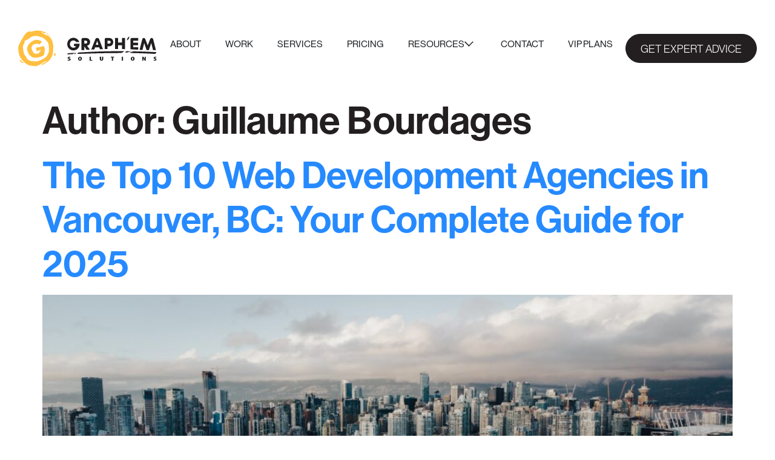

--- FILE ---
content_type: text/html; charset=UTF-8
request_url: https://graphem.com/author/boss/
body_size: 30757
content:
<!doctype html>
<html lang="en-US" prefix="og: https://ogp.me/ns#">
<head>
	<meta charset="UTF-8">
<script>
var gform;gform||(document.addEventListener("gform_main_scripts_loaded",function(){gform.scriptsLoaded=!0}),document.addEventListener("gform/theme/scripts_loaded",function(){gform.themeScriptsLoaded=!0}),window.addEventListener("DOMContentLoaded",function(){gform.domLoaded=!0}),gform={domLoaded:!1,scriptsLoaded:!1,themeScriptsLoaded:!1,isFormEditor:()=>"function"==typeof InitializeEditor,callIfLoaded:function(o){return!(!gform.domLoaded||!gform.scriptsLoaded||!gform.themeScriptsLoaded&&!gform.isFormEditor()||(gform.isFormEditor()&&console.warn("The use of gform.initializeOnLoaded() is deprecated in the form editor context and will be removed in Gravity Forms 3.1."),o(),0))},initializeOnLoaded:function(o){gform.callIfLoaded(o)||(document.addEventListener("gform_main_scripts_loaded",()=>{gform.scriptsLoaded=!0,gform.callIfLoaded(o)}),document.addEventListener("gform/theme/scripts_loaded",()=>{gform.themeScriptsLoaded=!0,gform.callIfLoaded(o)}),window.addEventListener("DOMContentLoaded",()=>{gform.domLoaded=!0,gform.callIfLoaded(o)}))},hooks:{action:{},filter:{}},addAction:function(o,r,e,t){gform.addHook("action",o,r,e,t)},addFilter:function(o,r,e,t){gform.addHook("filter",o,r,e,t)},doAction:function(o){gform.doHook("action",o,arguments)},applyFilters:function(o){return gform.doHook("filter",o,arguments)},removeAction:function(o,r){gform.removeHook("action",o,r)},removeFilter:function(o,r,e){gform.removeHook("filter",o,r,e)},addHook:function(o,r,e,t,n){null==gform.hooks[o][r]&&(gform.hooks[o][r]=[]);var d=gform.hooks[o][r];null==n&&(n=r+"_"+d.length),gform.hooks[o][r].push({tag:n,callable:e,priority:t=null==t?10:t})},doHook:function(r,o,e){var t;if(e=Array.prototype.slice.call(e,1),null!=gform.hooks[r][o]&&((o=gform.hooks[r][o]).sort(function(o,r){return o.priority-r.priority}),o.forEach(function(o){"function"!=typeof(t=o.callable)&&(t=window[t]),"action"==r?t.apply(null,e):e[0]=t.apply(null,e)})),"filter"==r)return e[0]},removeHook:function(o,r,t,n){var e;null!=gform.hooks[o][r]&&(e=(e=gform.hooks[o][r]).filter(function(o,r,e){return!!(null!=n&&n!=o.tag||null!=t&&t!=o.priority)}),gform.hooks[o][r]=e)}});
</script>

	<meta name="viewport" content="width=device-width, initial-scale=1">
	<link rel="profile" href="https://gmpg.org/xfn/11">
	
<!-- Search Engine Optimization by Rank Math PRO - https://rankmath.com/ -->
<title>Guillaume Bourdages, Author at Graphem Solutions</title>
<meta name="robots" content="follow, noindex"/>
<meta property="og:locale" content="en_US" />
<meta property="og:type" content="profile" />
<meta property="og:title" content="Guillaume Bourdages, Author at Graphem Solutions" />
<meta property="og:url" content="https://graphem.com/author/boss/" />
<meta property="og:site_name" content="Graphem Solutions" />
<meta name="twitter:card" content="summary_large_image" />
<meta name="twitter:title" content="Guillaume Bourdages, Author at Graphem Solutions" />
<meta name="twitter:label1" content="Name" />
<meta name="twitter:data1" content="Guillaume Bourdages" />
<meta name="twitter:label2" content="Posts" />
<meta name="twitter:data2" content="122" />
<script type="application/ld+json" class="rank-math-schema-pro">{"@context":"https://schema.org","@graph":[{"@type":"Place","@id":"https://graphem.com/#place","geo":{"@type":"GeoCoordinates","latitude":"49.2456333","longitude":"-122.8938414"},"hasMap":"https://www.google.com/maps/search/?api=1&amp;query=49.2456333,-122.8938414","address":{"@type":"PostalAddress","streetAddress":"9940 Lougheed Hwy. #315","addressLocality":"Burnaby","addressRegion":"BC","postalCode":"V3J 1N3","addressCountry":"Canada"}},{"@type":"Corporation","@id":"https://graphem.com/#organization","name":"Graphem Solutions","url":"https://graphem.com/","sameAs":["https://www.facebook.com/graphem.solutions.inc"],"email":"info@graphem.ca","address":{"@type":"PostalAddress","streetAddress":"9940 Lougheed Hwy. #315","addressLocality":"Burnaby","addressRegion":"BC","postalCode":"V3J 1N3","addressCountry":"Canada"},"logo":{"@type":"ImageObject","@id":"https://graphem.com/#logo","url":"https://graphem.com/wp-content/uploads/2023/12/327186588_1763175434053371_4273910441508589916_n.jpg","contentUrl":"https://graphem.com/wp-content/uploads/2023/12/327186588_1763175434053371_4273910441508589916_n.jpg","caption":"Graphem Solutions","inLanguage":"en-US","width":"680","height":"680"},"contactPoint":[{"@type":"ContactPoint","telephone":"+1-800-590-0175","contactType":"customer support"}],"location":{"@id":"https://graphem.com/#place"},"description":"About Graphem Solutions, company. Graphem Solutions is a web design agency that develops innovative, effective websites that will capture your brand and empower your organization to succeed. Graphem Solutions was founded in 2008 by Guillaume Bourdages and Marika Fradette. The company serves clients worldwide from its headquarters in Burnaby, British Columbia, Canada.","mainEntityOfPage":"https://graphem.com/","subjectOf":["https://digitalexcellenceawards.com/agencies/graphem-solutions-inc-burnaby","https://vimeo.com/407674384"],"additionalType":"http://www.productontology.org/doc/Web_design","image":[{"@type":"ImageObject","url":"https://graphem.com/wp-content/uploads/2022/08/graphem-social-thumbnail.png","contentUrl":"https://graphem.com/wp-content/uploads/2022/08/graphem-social-thumbnail.png","caption":"Graphem Solutions Inc"},{"@type":"ImageObject","url":"https://graphem.com/wp-content/uploads/2022/08/graphem-social-thumbnail-dark.png","contentUrl":"https://graphem.com/wp-content/uploads/2022/08/graphem-social-thumbnail-dark.png","caption":"Graphem Solutions"},{"@type":"ImageObject","url":"https://graphem.com/wp-content/uploads/2019/02/graphem-all-locations-03.jpg","contentUrl":"https://graphem.com/wp-content/uploads/2019/02/graphem-all-locations-03.jpg","caption":"Graphem Solutions Inc co-founder, Guillaume Bourdages"},{"@type":"ImageObject","url":"https://graphem.com/wp-content/uploads/2022/10/graphem-G_black-800x800-1.jpg","contentUrl":"https://graphem.com/wp-content/uploads/2022/10/graphem-G_black-800x800-1.jpg","caption":"Graphem Solutions Inc"},{"@type":"ImageObject","url":"https://graphem.com/wp-content/uploads/2022/10/graphem-graphem_black-800x800-1.jpg","contentUrl":"https://graphem.com/wp-content/uploads/2022/10/graphem-graphem_black-800x800-1.jpg","caption":"Graphem Solutions logo"}],"alternateName":["Graphem Solutions Inc.","Graphem Solutions Inc","Graph'em Solutions"],"legalName":"Graphem Solutions Inc.","duns":"5499033801898468eb5ff572c5384fec","foundingDate":"2008-12-12","foundingLocation":{"@type":"City","address":{"@type":"PostalAddress","addressLocality":"Richmond","postalCode":"V6X 3M1","addressCountry":"Canada"}},"founder":[{"@type":"Person","name":"Guillaume Bourdages","gender":"http://schema.org/Male","url":"https://guillaumebourdages.com/","sameAs":["https://guillaumebourdages.com/","https://www.linkedin.com/in/guillaume-bourdages-9558911b/","https://www.facebook.com/guillaume.bourdages/","https://twitter.com/GBBourdages","https://www.google.com/search?kgmid=/g/11jzkqr3qg"]},{"@type":"Person","name":"Marika Fradette","url":"https://marikafradette.com/"}],"areaServed":"Worldwide","disambiguatingDescription":"Graphem Solutions: company. The legal name for Graphem Solutions is Graphem Solutions Inc.. Graphem Solutions was founded by Guillaume Bourdages, Marika Fradette, Graphem Solutions was founded on 12 Dec 2008 in Richmond, Canada."},{"@type":"WebSite","@id":"https://graphem.com/#website","url":"https://graphem.com","name":"Graphem Solutions","publisher":{"@id":"https://graphem.com/#organization"},"inLanguage":"en-US"},{"@type":"ProfilePage","@id":"https://graphem.com/author/boss/#webpage","url":"https://graphem.com/author/boss/","name":"Guillaume Bourdages, Author at Graphem Solutions","isPartOf":{"@id":"https://graphem.com/#website"},"inLanguage":"en-US"},{"@type":"Person","@id":"https://graphem.com/author/boss/","name":"Guillaume Bourdages","url":"https://graphem.com/author/boss/","image":{"@type":"ImageObject","@id":"https://secure.gravatar.com/avatar/e96a9c3870295df175c2c0a0dc534243789894b5df43a7a82b95e3d516c7ac70?s=96&amp;d=mm&amp;r=g","url":"https://secure.gravatar.com/avatar/e96a9c3870295df175c2c0a0dc534243789894b5df43a7a82b95e3d516c7ac70?s=96&amp;d=mm&amp;r=g","caption":"Guillaume Bourdages","inLanguage":"en-US"},"sameAs":["https://graphem.com"],"worksFor":{"@id":"https://graphem.com/#organization"},"mainEntityOfPage":{"@id":"https://graphem.com/author/boss/#webpage"}}]}</script>
<!-- /Rank Math WordPress SEO plugin -->

<link rel='dns-prefetch' href='//www.google.com' />
<link rel="alternate" type="application/rss+xml" title="Graphem Solutions &raquo; Feed" href="https://graphem.com/feed/" />
<link rel="alternate" type="application/rss+xml" title="Graphem Solutions &raquo; Comments Feed" href="https://graphem.com/comments/feed/" />
<link rel="alternate" type="application/rss+xml" title="Graphem Solutions &raquo; Posts by Guillaume Bourdages Feed" href="https://graphem.com/author/boss/feed/" />
<style id='wp-img-auto-sizes-contain-inline-css'>
img:is([sizes=auto i],[sizes^="auto," i]){contain-intrinsic-size:3000px 1500px}
/*# sourceURL=wp-img-auto-sizes-contain-inline-css */
</style>
<style id='wp-emoji-styles-inline-css'>

	img.wp-smiley, img.emoji {
		display: inline !important;
		border: none !important;
		box-shadow: none !important;
		height: 1em !important;
		width: 1em !important;
		margin: 0 0.07em !important;
		vertical-align: -0.1em !important;
		background: none !important;
		padding: 0 !important;
	}
/*# sourceURL=wp-emoji-styles-inline-css */
</style>
<link rel='stylesheet' id='wp-block-library-css' href='https://graphem.com/wp-includes/css/dist/block-library/style.min.css?ver=6.9' media='all' />
<style id='global-styles-inline-css'>
:root{--wp--preset--aspect-ratio--square: 1;--wp--preset--aspect-ratio--4-3: 4/3;--wp--preset--aspect-ratio--3-4: 3/4;--wp--preset--aspect-ratio--3-2: 3/2;--wp--preset--aspect-ratio--2-3: 2/3;--wp--preset--aspect-ratio--16-9: 16/9;--wp--preset--aspect-ratio--9-16: 9/16;--wp--preset--color--black: #000000;--wp--preset--color--cyan-bluish-gray: #abb8c3;--wp--preset--color--white: #ffffff;--wp--preset--color--pale-pink: #f78da7;--wp--preset--color--vivid-red: #cf2e2e;--wp--preset--color--luminous-vivid-orange: #ff6900;--wp--preset--color--luminous-vivid-amber: #fcb900;--wp--preset--color--light-green-cyan: #7bdcb5;--wp--preset--color--vivid-green-cyan: #00d084;--wp--preset--color--pale-cyan-blue: #8ed1fc;--wp--preset--color--vivid-cyan-blue: #0693e3;--wp--preset--color--vivid-purple: #9b51e0;--wp--preset--gradient--vivid-cyan-blue-to-vivid-purple: linear-gradient(135deg,rgb(6,147,227) 0%,rgb(155,81,224) 100%);--wp--preset--gradient--light-green-cyan-to-vivid-green-cyan: linear-gradient(135deg,rgb(122,220,180) 0%,rgb(0,208,130) 100%);--wp--preset--gradient--luminous-vivid-amber-to-luminous-vivid-orange: linear-gradient(135deg,rgb(252,185,0) 0%,rgb(255,105,0) 100%);--wp--preset--gradient--luminous-vivid-orange-to-vivid-red: linear-gradient(135deg,rgb(255,105,0) 0%,rgb(207,46,46) 100%);--wp--preset--gradient--very-light-gray-to-cyan-bluish-gray: linear-gradient(135deg,rgb(238,238,238) 0%,rgb(169,184,195) 100%);--wp--preset--gradient--cool-to-warm-spectrum: linear-gradient(135deg,rgb(74,234,220) 0%,rgb(151,120,209) 20%,rgb(207,42,186) 40%,rgb(238,44,130) 60%,rgb(251,105,98) 80%,rgb(254,248,76) 100%);--wp--preset--gradient--blush-light-purple: linear-gradient(135deg,rgb(255,206,236) 0%,rgb(152,150,240) 100%);--wp--preset--gradient--blush-bordeaux: linear-gradient(135deg,rgb(254,205,165) 0%,rgb(254,45,45) 50%,rgb(107,0,62) 100%);--wp--preset--gradient--luminous-dusk: linear-gradient(135deg,rgb(255,203,112) 0%,rgb(199,81,192) 50%,rgb(65,88,208) 100%);--wp--preset--gradient--pale-ocean: linear-gradient(135deg,rgb(255,245,203) 0%,rgb(182,227,212) 50%,rgb(51,167,181) 100%);--wp--preset--gradient--electric-grass: linear-gradient(135deg,rgb(202,248,128) 0%,rgb(113,206,126) 100%);--wp--preset--gradient--midnight: linear-gradient(135deg,rgb(2,3,129) 0%,rgb(40,116,252) 100%);--wp--preset--font-size--small: 13px;--wp--preset--font-size--medium: 20px;--wp--preset--font-size--large: 36px;--wp--preset--font-size--x-large: 42px;--wp--preset--spacing--20: 0.44rem;--wp--preset--spacing--30: 0.67rem;--wp--preset--spacing--40: 1rem;--wp--preset--spacing--50: 1.5rem;--wp--preset--spacing--60: 2.25rem;--wp--preset--spacing--70: 3.38rem;--wp--preset--spacing--80: 5.06rem;--wp--preset--shadow--natural: 6px 6px 9px rgba(0, 0, 0, 0.2);--wp--preset--shadow--deep: 12px 12px 50px rgba(0, 0, 0, 0.4);--wp--preset--shadow--sharp: 6px 6px 0px rgba(0, 0, 0, 0.2);--wp--preset--shadow--outlined: 6px 6px 0px -3px rgb(255, 255, 255), 6px 6px rgb(0, 0, 0);--wp--preset--shadow--crisp: 6px 6px 0px rgb(0, 0, 0);}:root { --wp--style--global--content-size: 800px;--wp--style--global--wide-size: 1200px; }:where(body) { margin: 0; }.wp-site-blocks > .alignleft { float: left; margin-right: 2em; }.wp-site-blocks > .alignright { float: right; margin-left: 2em; }.wp-site-blocks > .aligncenter { justify-content: center; margin-left: auto; margin-right: auto; }:where(.wp-site-blocks) > * { margin-block-start: 24px; margin-block-end: 0; }:where(.wp-site-blocks) > :first-child { margin-block-start: 0; }:where(.wp-site-blocks) > :last-child { margin-block-end: 0; }:root { --wp--style--block-gap: 24px; }:root :where(.is-layout-flow) > :first-child{margin-block-start: 0;}:root :where(.is-layout-flow) > :last-child{margin-block-end: 0;}:root :where(.is-layout-flow) > *{margin-block-start: 24px;margin-block-end: 0;}:root :where(.is-layout-constrained) > :first-child{margin-block-start: 0;}:root :where(.is-layout-constrained) > :last-child{margin-block-end: 0;}:root :where(.is-layout-constrained) > *{margin-block-start: 24px;margin-block-end: 0;}:root :where(.is-layout-flex){gap: 24px;}:root :where(.is-layout-grid){gap: 24px;}.is-layout-flow > .alignleft{float: left;margin-inline-start: 0;margin-inline-end: 2em;}.is-layout-flow > .alignright{float: right;margin-inline-start: 2em;margin-inline-end: 0;}.is-layout-flow > .aligncenter{margin-left: auto !important;margin-right: auto !important;}.is-layout-constrained > .alignleft{float: left;margin-inline-start: 0;margin-inline-end: 2em;}.is-layout-constrained > .alignright{float: right;margin-inline-start: 2em;margin-inline-end: 0;}.is-layout-constrained > .aligncenter{margin-left: auto !important;margin-right: auto !important;}.is-layout-constrained > :where(:not(.alignleft):not(.alignright):not(.alignfull)){max-width: var(--wp--style--global--content-size);margin-left: auto !important;margin-right: auto !important;}.is-layout-constrained > .alignwide{max-width: var(--wp--style--global--wide-size);}body .is-layout-flex{display: flex;}.is-layout-flex{flex-wrap: wrap;align-items: center;}.is-layout-flex > :is(*, div){margin: 0;}body .is-layout-grid{display: grid;}.is-layout-grid > :is(*, div){margin: 0;}body{padding-top: 0px;padding-right: 0px;padding-bottom: 0px;padding-left: 0px;}a:where(:not(.wp-element-button)){text-decoration: underline;}:root :where(.wp-element-button, .wp-block-button__link){background-color: #32373c;border-width: 0;color: #fff;font-family: inherit;font-size: inherit;font-style: inherit;font-weight: inherit;letter-spacing: inherit;line-height: inherit;padding-top: calc(0.667em + 2px);padding-right: calc(1.333em + 2px);padding-bottom: calc(0.667em + 2px);padding-left: calc(1.333em + 2px);text-decoration: none;text-transform: inherit;}.has-black-color{color: var(--wp--preset--color--black) !important;}.has-cyan-bluish-gray-color{color: var(--wp--preset--color--cyan-bluish-gray) !important;}.has-white-color{color: var(--wp--preset--color--white) !important;}.has-pale-pink-color{color: var(--wp--preset--color--pale-pink) !important;}.has-vivid-red-color{color: var(--wp--preset--color--vivid-red) !important;}.has-luminous-vivid-orange-color{color: var(--wp--preset--color--luminous-vivid-orange) !important;}.has-luminous-vivid-amber-color{color: var(--wp--preset--color--luminous-vivid-amber) !important;}.has-light-green-cyan-color{color: var(--wp--preset--color--light-green-cyan) !important;}.has-vivid-green-cyan-color{color: var(--wp--preset--color--vivid-green-cyan) !important;}.has-pale-cyan-blue-color{color: var(--wp--preset--color--pale-cyan-blue) !important;}.has-vivid-cyan-blue-color{color: var(--wp--preset--color--vivid-cyan-blue) !important;}.has-vivid-purple-color{color: var(--wp--preset--color--vivid-purple) !important;}.has-black-background-color{background-color: var(--wp--preset--color--black) !important;}.has-cyan-bluish-gray-background-color{background-color: var(--wp--preset--color--cyan-bluish-gray) !important;}.has-white-background-color{background-color: var(--wp--preset--color--white) !important;}.has-pale-pink-background-color{background-color: var(--wp--preset--color--pale-pink) !important;}.has-vivid-red-background-color{background-color: var(--wp--preset--color--vivid-red) !important;}.has-luminous-vivid-orange-background-color{background-color: var(--wp--preset--color--luminous-vivid-orange) !important;}.has-luminous-vivid-amber-background-color{background-color: var(--wp--preset--color--luminous-vivid-amber) !important;}.has-light-green-cyan-background-color{background-color: var(--wp--preset--color--light-green-cyan) !important;}.has-vivid-green-cyan-background-color{background-color: var(--wp--preset--color--vivid-green-cyan) !important;}.has-pale-cyan-blue-background-color{background-color: var(--wp--preset--color--pale-cyan-blue) !important;}.has-vivid-cyan-blue-background-color{background-color: var(--wp--preset--color--vivid-cyan-blue) !important;}.has-vivid-purple-background-color{background-color: var(--wp--preset--color--vivid-purple) !important;}.has-black-border-color{border-color: var(--wp--preset--color--black) !important;}.has-cyan-bluish-gray-border-color{border-color: var(--wp--preset--color--cyan-bluish-gray) !important;}.has-white-border-color{border-color: var(--wp--preset--color--white) !important;}.has-pale-pink-border-color{border-color: var(--wp--preset--color--pale-pink) !important;}.has-vivid-red-border-color{border-color: var(--wp--preset--color--vivid-red) !important;}.has-luminous-vivid-orange-border-color{border-color: var(--wp--preset--color--luminous-vivid-orange) !important;}.has-luminous-vivid-amber-border-color{border-color: var(--wp--preset--color--luminous-vivid-amber) !important;}.has-light-green-cyan-border-color{border-color: var(--wp--preset--color--light-green-cyan) !important;}.has-vivid-green-cyan-border-color{border-color: var(--wp--preset--color--vivid-green-cyan) !important;}.has-pale-cyan-blue-border-color{border-color: var(--wp--preset--color--pale-cyan-blue) !important;}.has-vivid-cyan-blue-border-color{border-color: var(--wp--preset--color--vivid-cyan-blue) !important;}.has-vivid-purple-border-color{border-color: var(--wp--preset--color--vivid-purple) !important;}.has-vivid-cyan-blue-to-vivid-purple-gradient-background{background: var(--wp--preset--gradient--vivid-cyan-blue-to-vivid-purple) !important;}.has-light-green-cyan-to-vivid-green-cyan-gradient-background{background: var(--wp--preset--gradient--light-green-cyan-to-vivid-green-cyan) !important;}.has-luminous-vivid-amber-to-luminous-vivid-orange-gradient-background{background: var(--wp--preset--gradient--luminous-vivid-amber-to-luminous-vivid-orange) !important;}.has-luminous-vivid-orange-to-vivid-red-gradient-background{background: var(--wp--preset--gradient--luminous-vivid-orange-to-vivid-red) !important;}.has-very-light-gray-to-cyan-bluish-gray-gradient-background{background: var(--wp--preset--gradient--very-light-gray-to-cyan-bluish-gray) !important;}.has-cool-to-warm-spectrum-gradient-background{background: var(--wp--preset--gradient--cool-to-warm-spectrum) !important;}.has-blush-light-purple-gradient-background{background: var(--wp--preset--gradient--blush-light-purple) !important;}.has-blush-bordeaux-gradient-background{background: var(--wp--preset--gradient--blush-bordeaux) !important;}.has-luminous-dusk-gradient-background{background: var(--wp--preset--gradient--luminous-dusk) !important;}.has-pale-ocean-gradient-background{background: var(--wp--preset--gradient--pale-ocean) !important;}.has-electric-grass-gradient-background{background: var(--wp--preset--gradient--electric-grass) !important;}.has-midnight-gradient-background{background: var(--wp--preset--gradient--midnight) !important;}.has-small-font-size{font-size: var(--wp--preset--font-size--small) !important;}.has-medium-font-size{font-size: var(--wp--preset--font-size--medium) !important;}.has-large-font-size{font-size: var(--wp--preset--font-size--large) !important;}.has-x-large-font-size{font-size: var(--wp--preset--font-size--x-large) !important;}
:root :where(.wp-block-pullquote){font-size: 1.5em;line-height: 1.6;}
/*# sourceURL=global-styles-inline-css */
</style>
<link rel='stylesheet' id='sub_csv_front_builder_export_css-css' href='https://graphem.com/wp-content/plugins/standard-utm-builder/assets/css/sub-csv-builder.css?ver=1768415826' media='all' />
<link rel='stylesheet' id='hello-elementor-css' href='https://graphem.com/wp-content/themes/hello-elementor/assets/css/reset.css?ver=3.4.5' media='all' />
<link rel='stylesheet' id='hello-elementor-theme-style-css' href='https://graphem.com/wp-content/themes/hello-elementor/assets/css/theme.css?ver=3.4.5' media='all' />
<link rel='stylesheet' id='hello-elementor-header-footer-css' href='https://graphem.com/wp-content/themes/hello-elementor/assets/css/header-footer.css?ver=3.4.5' media='all' />
<link rel='stylesheet' id='elementor-frontend-css' href='https://graphem.com/wp-content/uploads/elementor/css/custom-frontend.min.css?ver=1767934207' media='all' />
<link rel='stylesheet' id='elementor-post-7-css' href='https://graphem.com/wp-content/uploads/elementor/css/post-7.css?ver=1767934207' media='all' />
<link rel='stylesheet' id='widget-image-css' href='https://graphem.com/wp-content/plugins/elementor/assets/css/widget-image.min.css?ver=3.33.4' media='all' />
<link rel='stylesheet' id='widget-heading-css' href='https://graphem.com/wp-content/plugins/elementor/assets/css/widget-heading.min.css?ver=3.33.4' media='all' />
<link rel='stylesheet' id='e-animation-fadeIn-css' href='https://graphem.com/wp-content/plugins/elementor/assets/lib/animations/styles/fadeIn.min.css?ver=3.33.4' media='all' />
<link rel='stylesheet' id='widget-mega-menu-css' href='https://graphem.com/wp-content/uploads/elementor/css/custom-pro-widget-mega-menu.min.css?ver=1767934207' media='all' />
<link rel='stylesheet' id='widget-icon-list-css' href='https://graphem.com/wp-content/uploads/elementor/css/custom-widget-icon-list.min.css?ver=1767934207' media='all' />
<link rel='stylesheet' id='widget-social-icons-css' href='https://graphem.com/wp-content/plugins/elementor/assets/css/widget-social-icons.min.css?ver=3.33.4' media='all' />
<link rel='stylesheet' id='e-apple-webkit-css' href='https://graphem.com/wp-content/uploads/elementor/css/custom-apple-webkit.min.css?ver=1767934207' media='all' />
<link rel='stylesheet' id='widget-divider-css' href='https://graphem.com/wp-content/plugins/elementor/assets/css/widget-divider.min.css?ver=3.33.4' media='all' />
<link rel='stylesheet' id='elementor-icons-css' href='https://graphem.com/wp-content/plugins/elementor/assets/lib/eicons/css/elementor-icons.min.css?ver=5.44.0' media='all' />
<link rel='stylesheet' id='elementor-post-15-css' href='https://graphem.com/wp-content/uploads/elementor/css/post-15.css?ver=1767934208' media='all' />
<link rel='stylesheet' id='elementor-post-37-css' href='https://graphem.com/wp-content/uploads/elementor/css/post-37.css?ver=1767934208' media='all' />
<link rel='stylesheet' id='hello-elementor-child-style-css' href='https://graphem.com/wp-content/themes/hello-theme-child-master/style.css?ver=1.0.0' media='all' />
<link rel='stylesheet' id='elementor-icons-shared-0-css' href='https://graphem.com/wp-content/plugins/elementor/assets/lib/font-awesome/css/fontawesome.min.css?ver=5.15.3' media='all' />
<link rel='stylesheet' id='elementor-icons-fa-solid-css' href='https://graphem.com/wp-content/plugins/elementor/assets/lib/font-awesome/css/solid.min.css?ver=5.15.3' media='all' />
<link rel='stylesheet' id='elementor-icons-fa-brands-css' href='https://graphem.com/wp-content/plugins/elementor/assets/lib/font-awesome/css/brands.min.css?ver=5.15.3' media='all' />
<script src="https://graphem.com/wp-includes/js/jquery/jquery.min.js?ver=3.7.1" id="jquery-core-js"></script>
<script src="https://graphem.com/wp-includes/js/jquery/jquery-migrate.min.js?ver=3.4.1" id="jquery-migrate-js"></script>
<link rel="https://api.w.org/" href="https://graphem.com/wp-json/" /><link rel="alternate" title="JSON" type="application/json" href="https://graphem.com/wp-json/wp/v2/users/1" /><link rel="EditURI" type="application/rsd+xml" title="RSD" href="https://graphem.com/xmlrpc.php?rsd" />
<meta name="generator" content="WordPress 6.9" />
<meta name="generator" content="Elementor 3.33.4; features: additional_custom_breakpoints; settings: css_print_method-external, google_font-enabled, font_display-swap">
<link rel="stylesheet" href="https://use.typekit.net/gst6hnm.css">
<style>
	.gs--form__utm .sub-builder-app-container {
		letter-spacing: .5px;
		padding: 0;
	}
	.gs--form__utm .sub-builder-app-container .form-container {
		flex-direction: column;
	}
	.gs--form__utm .sub-builder-app-container .label {
		display: flex;
		flex-direction: row-reverse;
		justify-content: flex-end;
		margin-bottom: 5px;
		padding: 0;
		text-align: left;
	}
	.gs--form__utm .sub-builder-app-container .text-area,
	.gs--form__utm .sub-builder-app-container .text-input {
		border: 1px solid var( --e-global-color-text );
		border-radius: 0;
		display: block;
		font-size: clamp(1rem, 0.909rem + 0.3883vw, 1.375rem);
		height: 53px;
		line-height: 1.455em;
		margin-bottom: 5px;
		margin-top: 0;
		overflow: hidden;
		padding: 10px 15px;
	}
	.gs--form__utm .sub-builder-app-container .text-area:focus-visible,
	.gs--form__utm .sub-builder-app-container .text-input:focus-visible {
		border-color: var(--e-global-color-accent);
		box-shadow: inset 0px -2px 0px 0px var(--e-global-color-accent);
		outline: none;
	}
	.gs--form__utm .sub-builder-app-container .info {
		color: var( --e-global-color-secondary );
		font-size: .85em;
	}
	.gs--form__utm .sub-builder-app-container .info br {
		display: none;
	}
	.gs--form__utm .sub-builder-app-container .info code {
		background-color: var( --e-global-color-primary );
		margin-right: 5px;
	}
	.gs--form__utm .sub-builder-app-container .result-container {
		background-color: var( --e-global-color-primary );
		border-color: var(--e-global-color-text);
		border-radius: 0;
		font-weight: 500;
	}
	.gs--form__utm .sub-builder-app-container .result-container h3 {
		font-size: 28px;
		font-weight: 600;
	}
	.gs--form__utm .sub-builder-app-container .result-container .copy-text {
		border: none;
		border-radius: 0;
		height: 105px;
		padding: 15px;
	}
	.gs--form__utm .sub-builder-app-container .button {
		background-color: transparent;
		border-radius: 30px;
		box-shadow: none;
		font-size: clamp(0.875rem, 0.8143rem + 0.2589vw, 1.125rem);
		font-weight: 500;
		padding: 12px 24px;
	}
	.gs--form__utm .sub-builder-app-container .button.blue {
		background-color: var( --e-global-color-accent );
		border-color: var( --e-global-color-accent );
	}
	.gs--form__utm .sub-builder-app-container .button:hover,
	.gs--form__utm .sub-builder-app-container .button.blue:hover {
		background-color: var( --e-global-color-secondary );
		border-color: var( --e-global-color-secondary );
		color: white;
	}
	
	body {
		font-family: neue-haas-grotesk-display, sans-serif;
	}
	h1, h2, h3, h4, h5, h6 {
		margin-top: 0;
	}
	ul, ol {
		margin-bottom: .9rem;
	}
	ul li,
	ol li {
		margin-bottom: .9rem;
	}
	
	/* HEADER */
/* 	.gs--header__menu.elementor-widget-n-menu .e-n-menu-heading .e-n-menu-title:not(:last-child) {
		margin-right: clamp(1.25rem, 0.9466rem + 1.2945vw, 2.5rem);
	} */
	.gs--header .e-n-menu-title {
		position: relative;
	}
	.gs--header .e-n-menu-title:before {
		background-color: #febf40;
		bottom: 5px;
		content: '';
		height: 2px;
		left: 0;
		position: absolute;
		transition: .3s all ease;
		width: 0;
	}
	.gs--header .e-n-menu-title.e-current:before,
	.gs--header .e-n-menu-title:hover:before {
		width: 100%;
	}
	.gs--menu__item .elementor-button-wrapper .elementor-button {
		text-align: left;
		width: 100%;
	}
	.rs--header__menu-toggle a {
		display: block;
	}
	.gs--grid__menu {
		grid-template-rows: auto !important;
	}
	.gs--menu__item .elementor-button .elementor-button-icon path {
		transition: .3s fill ease;
	}
	.gs--menu__item .elementor-button:hover .elementor-button-icon path {
		fill: var( --e-global-color-primary );
	}
	.rs--grid__title-fullwidth {
		grid-column: 1/3;
	}
	.gs--menu__item .elementor-button {
		width: 100%;
	}
	.gs--menu__item .elementor-button .elementor-button-content-wrapper {
		justify-content: space-between;
	}
	
	/* Buttons */
	.gs--hero > .e-con-inner,
	.gs--btn__hero svg {
		position: relative;
	}
	.gs--btn__animated {
		overflow: hidden;
	}
	.gs--btn__animated .gs--btn__get-started-chars,
	.gs--btn__animated .gs--btn__join-team-chars {
		animation: rotateText 22s linear infinite;
		left: 0;
		position: absolute;
		top: 0;
		transform-origin: center center;
	}
	.gs--btn .elementor-button-content-wrapper {
		align-items: center;
	}
	.gs--btn__white svg {
		fill: #268AFF;
	}
	.gs--btn__white .elementor-button:hover svg {
		color: #FEBF40;
	}
	.gs--btn__white i:before {
		color: #268AFF;
		font-size: 25px;
		transition: .3s all ease;
	}
	.gs--btn__white .elementor-button:hover i:before {
		color: #FEBF40;
	}
	.gs--btn__circle a {
		align-items: center;
		display: flex;
		height: 190px;
		justify-content: center;
		width: 190px;
	}

	@keyframes rotateText {
		100% {
			transform: rotate(360deg);
		}
	}
	
	.gs--button__circle {
		background-color: #268AFF;
		border-radius: 50%;
		cursor: pointer;
		display: block;
		transition: .3s all ease;
		overflow: hidden;
	}
	.gs--button__circle:hover {
		transform: scale(1.1);
	}
	.gs--btn__circle-join .gs--button__circle {
		background-color: #231f20;
	}
	.button-circle {
		height: 200px;
		width: 200px;
	}
	.button-circle-text {
		animation: rotateText 22s linear infinite;
		animation-play-state: paused;
		height: 200px;
		left: 0;
		position: absolute;
		top: 0;
		transition: .3s all;
		transform-origin: center center;
		width: 200px;
	}
	.button-circle-text svg {
		animation: rotateText 25s linear infinite;
		transform-origin: center center;
	}
	.button-circle-text:hover {
		animation-play-state: running;
	}
	@keyframes rotateText {
		100% {
			transform: rotate(360deg);
		}
	}
	.button-circle-text svg {
		fill: white;
		font-weight: 400;
		height: 200px;
		left: 0px;
		letter-spacing: 0.125px;
		max-width: 200px;
		position: absolute;
		transform-origin: center;
		top: 0px;
		width: 200px;
	}
	.button-arrow {
		position: absolute;
		left: 50%;
		top: 50%;
		transform: translate(-50%, -50%);
	}
	
	/* Carousels */
	.gs--carousel__testimonials .elementor-main-swiper {
		margin-right: 0;
		width: 56.6% !important;
	}
	.gs--carousel__testimonials .elementor-testimonial__image img {
		height: auto !important;
		object-fit: contain !important;
	}
	.gs--carousel__testimonials .elementor-testimonial__footer {
		justify-content: flex-end !important;
		margin-top: 100px !important;
	}
	.gs--carousel__testimonials .elementor-swiper-button-prev {
		left: 0 !important;
		top: calc(100% - 55px) !important;
		transform: none !important;
	}
	.gs--carousel__testimonials .elementor-swiper-button-next {
		left: 70px !important;
		top: calc(100% - 55px) !important;
		transform: none !important;
	}
	.gs--carousel__testimonials .elementor-swiper-button i:before {
		background-size: cover;
		content: '';
		display: block;
		height: 55px;
		width: 55px;
	}
	.gs--carousel__testimonials .elementor-swiper-button-prev i:before {
		background-image: url('/wp-content/uploads/2023/09/graphem-icon-arrow_left.svg');
	}
	.gs--carousel__testimonials .elementor-swiper-button-next i:before {
		background-image: url('/wp-content/uploads/2023/09/graphem-icon-arrow_right.svg');
	}
	.gs--carousel__testimonials-simple .swiper-pagination {
		text-align: left;
	}
	.gs--carousel__testimonials-simple .swiper-pagination .swiper-pagination-bullet:first-of-type {
		margin-left: 0 ;
	}
	.gs--carousel__testimonials-staff .elementor-swiper-button {
		top: -12px !important;
		transform: none !important;
	}
	.gs--carousel__testimonials-staff .elementor-swiper-button.elementor-swiper-button-prev {
		left: auto !important;
		right: 80px;
	}
	.gs--carousel__testimonials-staff .elementor-swiper-button.elementor-swiper-button-next {
		right: 0 !important;
	}
	
	/* Forms */
	.gs--form__horizontal.gs--form .gform_wrapper form {
		display: flex;
	}
	.gs--form__horizontal.gs--form .gform_wrapper.gravity-theme input[type=email] {
		background-color: white !important;
	}
	.gs--form__horizontal.gs--form .gform_wrapper.gravity-theme .gform-body {
		width: 100%;
	}
	.gs--form__horizontal.gs--form .gform_wrapper.gravity-theme .gform_footer {
		margin: 0;
		position: absolute;
		right: -1px;
	}
	.gs--form__rounded.gs--form .gform_wrapper.gravity-theme input[type=text],
	.gs--form__rounded.gs--form .gform_wrapper.gravity-theme input[type=email],
	.gs--form__horizontal.gs--form .gform_wrapper.gravity-theme input[type=email] {
		border: none;
		border-radius: 30px;
		height: 54px;
		padding: 12px 160px 12px 20px;
		width: 100%;
	}
	.gs--form__rounded.gs--form .gform_wrapper.gravity-theme input[type=text]:focus-visible,
	.gs--form__rounded.gs--form .gform_wrapper.gravity-theme input[type=email]:focus-visible,
	.gs--form__horizontal.gs--form .gform_wrapper.gravity-theme input[type=email]:focus-visible {
		box-shadow: inset 0px 0px 0px 2px var( --e-global-color-accent );
	}
	.gs--form__horizontal.gs--form .gform_wrapper.gravity-theme .gform_footer .button {
		font-size: 18px;
		height: 54px;
		padding: 5px 20px;
	}
	.gs--form__rounded.gs--form .gform_wrapper.gravity-theme .ginput_container_consent {
		justify-content: center;
	}
	.gs--form__rounded.gs--form .gfield--type-consent .ginput_container_consent input[type=checkbox] {
		border-color: white;
	}
	.gs--form__rounded.gs--form .gform_wrapper.gravity-theme .ginput_container_consent .gfield_consent_label {
		color: white;
		width: auto;
	}
	.gs--form__rounded.gs--form .gform_wrapper.gravity-theme .gfield_consent_description {
		color: white;
		font-size: 15px;
		letter-spacing: 0.025em;
		overflow: auto;
		text-align: center;
	}
	.gs--form__description {
		display: block;
		font-size: clamp(1.125rem, 1.0643rem + 0.2589vw, 1.375rem);
		letter-spacing: 0.01em;
		line-height: 1.455em;
		margin-bottom: clamp(1.875rem, 1.5716rem + 1.2945vw, 3.125rem);
	}
	.gs--form .gform_heading {
		display: none;
	}
	.gs--form .gform_wrapper.gravity-theme .gform_fields {
		grid-row-gap: 20px;
	}
	.gs--form .gform_wrapper.gravity-theme .gfield_label {
		font-size: clamp(1rem, 0.909rem + 0.3883vw, 1.375rem);
		font-weight: 400;
		line-height: 1.455em;
		margin-bottom: 10px;
	}
	.gs--form .gform_wrapper.gravity-theme input[type=text],
	.gs--form .gform_wrapper.gravity-theme input[type=tel],
	.gs--form .gform_wrapper.gravity-theme input[type=email],
	.gs--form .gform_wrapper.gravity-theme input[type=url] {
		border: none;
		border-bottom: 1px solid var( --e-global-color-text );
		border-radius: 0;
		font-size: clamp(1rem, 0.909rem + 0.3883vw, 1.375rem);
		line-height: 1.455em;
		padding: 10px 0;
	}
	.gs--form .gform_wrapper.gravity-theme input[type=text]::placeholder,
	.gs--form .gform_wrapper.gravity-theme input[type=tel]::placeholder,
	.gs--form .gform_wrapper.gravity-theme input[type=email]::placeholder,
	.gs--form .gform_wrapper.gravity-theme input[type=url]::placeholder {
		color: var( --e-global-color-text );
	}
	.gs--form .gform_wrapper.gravity-theme textarea {
		border-color: var( --e-global-color-text );
		border-radius: 0;
	}
	.gs--form .gform_wrapper.gravity-theme input[type=text]:focus-visible,
	.gs--form .gform_wrapper.gravity-theme input[type=tel]:focus-visible,
	.gs--form .gform_wrapper.gravity-theme input[type=email]:focus-visible,
	.gs--form .gform_wrapper.gravity-theme input[type=url]:focus-visible,
	.gs--form .gform_wrapper.gravity-theme textarea:focus-visible {
		border-color: var( --e-global-color-accent );
		box-shadow: inset 0px -2px 0px 0px var( --e-global-color-accent );
		outline: none;
	}
	.gs--form .gfield--type-consent .ginput_container_consent {
		align-items: flex-start;
		display: flex;
	}
	.gs--form .gfield--type-consent .ginput_container_consent input[type=checkbox] {
		appearance: none;
		border: 1px solid var( --e-global-color-text );
		height: 15px;
		margin-right: 15px;
		margin-top: 4px;
		width: 15px;
	}
	.gs--form .gfield--type-consent .ginput_container_consent input[type=checkbox]:checked {
		background-color: var( --e-global-color-accent );
		box-shadow: inset 0 0 0 2px white;
	}
	.gs--form .gfield--type-consent .gfield_consent_label {
		color: var( --e-global-color-text );
		font-size: clamp(0.75rem, 0.6893rem + 0.2589vw, 1rem);
		line-height: 1.625em;
		width: calc(100% - 30px);
	}
	.gs--form .gform_wrapper.gravity-theme .gform_footer {
		justify-content: flex-end;
		margin-top: 40px;
		padding: 0;
	}
	.gs--form .gform_wrapper.gravity-theme .gform_footer input[type=submit] {
		background-color: var( --e-global-color-secondary );
		border: 1px solid var( --e-global-color-secondary );
		border-radius: 30px;
		color: white;
		cursor: pointer;
		height: 60px;
		margin: 0;
		width: 100%;
	}
	.gs--form .gform_wrapper.gravity-theme .gform_footer input[type=submit]:hover {
		background-color: white;
		color: var( --e-global-color-secondary );
	}
	.gs--form .gform_wrapper.gravity-theme .gfield_required {
		color: inherit;
	}
	.gs--form__btn-circle.gs--form .gform_wrapper.gravity-theme .gform_footer input[type=submit] {
		background-color: var( --e-global-color-accent );
		border-color: var( --e-global-color-accent );
		border-radius: 50%;
		color: white;
		height: 190px;
		width: 190px;
	}
	.gs--form__btn-blue.gs--form .gform_wrapper.gravity-theme .gform_footer input[type=submit] {
		background-color: var( --e-global-color-accent );
		border-color: var( --e-global-color-accent );
		color: white;
	}
	.gs--form__btn-circle.gs--form .gform_wrapper.gravity-theme .gform_footer input[type=submit]:hover,
	.gs--form__btn-blue.gs--form .gform_wrapper.gravity-theme .gform_footer input[type=submit]:hover {
		background-color: var( --e-global-color-secondary );
		border-color: var( --e-global-color-secondary );
	}
	.gs--form__newsletter.gs--form .gform_wrapper.gravity-theme .gform_footer .button {
		padding: 5px 30px !important;
	}
	.gs--form .elementor-widget-container {
		backdrop-filter: blur(20px);
	}
	.gs--form .gform_wrapper.gravity-theme input[type=text],
	.gs--form .gform_wrapper.gravity-theme input[type=tel],
	.gs--form .gform_wrapper.gravity-theme input[type=email],
	.gs--form .gform_wrapper.gravity-theme input[type=url] {
		background-color: transparent;
	}
	.gs--form__btn-yellow.gs--form .gform_wrapper.gravity-theme .gform_footer input[type=submit] {
		background-color: var( --e-global-color-primary );
		border-color: var( --e-global-color-primary );
		color: var( --e-global-color-secondary );
	}
	.gs--form__btn-yellow.gs--form .gform_wrapper.gravity-theme .gform_footer input[type=submit]:hover {
		background-color: white;
		border-color: var( --e-global-color-secondary );
		color: var( --e-global-color-secondary );
	}
	.gs--form__free-seo-analysis.gs--form .gform_wrapper.gravity-theme input[type=text],
	.gs--form__free-seo-analysis.gs--form .gform_wrapper.gravity-theme input[type=tel],
	.gs--form__free-seo-analysis.gs--form .gform_wrapper.gravity-theme input[type=email],
	.gs--form__free-seo-analysis.gs--form .gform_wrapper.gravity-theme input[type=url] {
		border-color: var( --e-global-color-a3385e5 );
		color: white;
	}
	.gs--form__free-seo-analysis.gs--form .gform_wrapper.gravity-theme input[type=text]:placeholder,
	.gs--form__free-seo-analysis.gs--form .gform_wrapper.gravity-theme input[type=tel]:placeholder,
	.gs--form__free-seo-analysis.gs--form .gform_wrapper.gravity-theme input[type=email]:placeholder,
	.gs--form__free-seo-analysis.gs--form .gform_wrapper.gravity-theme input[type=url]:placeholder {
		color: var(--e-global-color-31e8055);
	}
	.gs--form__free-seo-analysis.gs--form .gform_wrapper.gravity-theme input[type=text]:focus-visible,
	.gs--form__free-seo-analysis.gs--form .gform_wrapper.gravity-theme input[type=tel]:focus-visible,
	.gs--form__free-seo-analysis.gs--form .gform_wrapper.gravity-theme input[type=email]:focus-visible,
	.gs--form__free-seo-analysis.gs--form .gform_wrapper.gravity-theme input[type=url]:focus-visible {
		border-color: var( --e-global-color-accent );
	}
	.gs--form__free-seo-analysis.gs--form .gform_wrapper.gravity-theme .gfield_consent_description {
		border-color: var( --e-global-color-a3385e5 );
		color: var( --e-global-color-5190cd8 );
		font-size: 15px;
		letter-spacing: 0.025em;
		overflow: auto;
		text-align: center;
	}
	.gs--form__free-seo-analysis.gs--form .gfield--type-consent .ginput_container_consent input[type=checkbox] {
		border-color: var( --e-global-color-a3385e5 );
	}
	.gs--form__free-seo-analysis.gs--form .gfield--type-consent .gfield_consent_label {
		color: var( --e-global-color-5190cd8 );
		letter-spacing: 0.025em;
	}
	.gs--form .gform_confirmation_message {
		font-size: clamp(1.125rem, 1.0643rem + 0.2589vw, 1.375rem);
		font-weight: 600;
	}
	.gs--form .gform_wrapper.gravity-theme .gform_validation_errors {
		background-color: #ff370e;
		border: none;
		box-shadow: none;
		margin-bottom: 2em;
		padding: 20px 30px;
		text-align: center;
	}
	.gs--form .gform_wrapper.gravity-theme .gform_validation_errors h2 {
		color: white;
		font-size: 1em;
		font-weight: 600;
	}
	.gs--form .gform_wrapper.gravity-theme .gfield_error input[type=text],
	.gs--form .gform_wrapper.gravity-theme .gfield_error input[type=tel],
	.gs--form .gform_wrapper.gravity-theme .gfield_error input[type=email],
	.gs--form .gform_wrapper.gravity-theme .gfield_error input[type=url] {
		background-color: rgba(255,55,14,.05);
		border-color: #ff370e;
		border-width: 2px;
	}
	.gs--form .gform_wrapper.gravity-theme .gfield_validation_message,
	.gs--form .gform_wrapper.gravity-theme .validation_message {
		background-color: transparent;
		border: none;
		color: #ff370e;
		font-size: 1em;
		font-weight: 500;
		letter-spacing: .025em;
		padding: 0;
	}
	.gs--form .gform_wrapper.gravity-theme .gfield > .validation_message:before {
		background-color: #ff370e;
		content: '';
		display: inline-block;
		height: 12px;
		margin-right: 8px;
		-webkit-mask: url('/wp-content/uploads/2023/10/graphem-icon-chevron_up.svg') no-repeat 50% 50%;
		mask: url('/wp-content/uploads/2023/10/graphem-icon-chevron_up.svg') no-repeat 50% 50%;
		-webkit-mask-size: contain;
		mask-size: contain;
		width: 15px;
	}
	.gs--form  .gform_wrapper.gravity-theme .gfield_error .gfield_repeater_cell label,
	.gs--form  .gform_wrapper.gravity-theme .gfield_error label,
	.gs--form  .gform_wrapper.gravity-theme .gfield_error legend,
	.gs--form  .gform_wrapper.gravity-theme .gfield_validation_message,
	.gs--form  .gform_wrapper.gravity-theme .validation_message,
	.gs--form  .gform_wrapper.gravity-theme [aria-invalid=true]+label,
	.gs--form  .gform_wrapper.gravity-theme label+[aria-invalid=true] {
		color: #ff370e;
	}

	/* Blog 3 columns */
	.gs--grid__blog .elementor-post__thumbnail__link {
		border-radius: 70px 70px 70px 0;
		max-height: 295px;
		order: 1;
		overflow: hidden;
	}
	.gs--grid__blog .elementor-post__badge {
		order: 4;
		padding: 0 !important;
		position: static !important;
		text-decoration: underline;
	}
	.gs--grid__blog .elementor-post__badge:before {
		content: '#';
	}
	.gs--grid__blog .elementor-post__text {
		order: 3;
	}
	.gs--grid__blog .elementor-post__meta-data {
		border: none !important;
		order: 2;
		padding: 0 !important;
	}
	
	/* Subtitle */
	.gs--subtitle:after {
		background-color: #4F4C4D;
		content: '';
		display: inline-block;
		height: 1px;
		left: 100%;
		position: absolute;
		top: 1rem;
		width: 100px;
	}
	
	/* POST GRID */
	.gs--post .gs--post__date a {
		color: #4f4c4d;
	}
/* 	.gs--post .gs--post__cats {
		margin-top: auto;
	} */
	.gs--post .gs--post__cats .elementor-post-info__terms-list {
		font-size: 0;
	}
	.gs--post .gs--post__cats .elementor-post-info__terms-list a {
		font-size: clamp(1rem, 0.9697rem + 0.1294vw, 1.125rem);
		transition: .3s all ease;
	}
	.gs--post .gs--post__cats .elementor-post-info__terms-list a:hover {
		color: var( --e-global-color-accent ) !important;
	}
	.gs--post .gs--post__cats .elementor-post-info__terms-list a:not(:last-of-type) {
		margin-right: 10px;
	}
	.gs--post .gs--post__cats a:before {
		content: '#';
	}
	.gs--post__single,
	.gs--post__single .e-con-inner {
		height: 100%;
	}
	.gs--post__img .elementor-widget-container a {
		display: block;
	}
	.gs--post__title .elementor-heading-title a {
		text-decoration-thickness: from-font;
		text-underline-offset: 0.08em;
	}
	
	/* SINGLE POST */
	/* Post titles */
	.single-post .elementor-widget-theme-post-content h2 {
		font-size: clamp(1.6875rem, 1.3386rem + 1.4887vw, 3.125rem);
	}
	.single-post .elementor-widget-theme-post-content h3 {
		font-size: clamp(1.3125rem, 1.1001rem + 0.9061vw, 2.1875rem);
		font-weight: 600;
	}
	.single-post .elementor-widget-theme-post-content h2 {
		margin-top: 1em;
	}
	.single-post .elementor-widget-theme-post-content h3 {
		margin-top: .75em;
	}
	.single-post .elementor-widget-theme-post-content a:hover {
		text-decoration: underline;
	}
	.gs--single__cats .elementor-widget-container {
		font-size: 0;
	}
	.gs--single__cats .elementor-widget-container a {
		color: var( --e-global-color-text );
		font-size: clamp(0.875rem, 0.784rem + 0.3883vw, 1.25rem);
		transition: .3s all ease;
	}
	.gs--single__cats .elementor-widget-container a:hover {
		color: var( --e-global-color-accent );
	}
	.gs--single__cats .elementor-widget-container a:not(:last-of-type) {
		margin-right: 10px;
	}
	.gs--single__cats .elementor-widget-container a:before {
		content: '#';
	}
	
	/* Post table of contents */
	.gs--toc .elementor-toc__header {
		margin-bottom: 20px;
	}
	.gs--toc .elementor-toc__list-item-text-wrapper {
		align-items: baseline;
	}
	.gs--toc .elementor-toc__list-item i {
		font-size: 15px;
		margin-right: 10px;
		transition: .3s all ease;
	}
	.gs--toc .elementor-toc__list-item a {
		transition: .3s all ease;
	}
	.gs--toc .elementor-toc__list-item i:has(+ .elementor-item-active),
	.gs--toc .elementor-toc__list-item i:has(+ a:hover) {
		color: var(--item-text-active-color);
	}
	
	/* Post share buttons */
	.gs--share__btns .elementor-share-btn_facebook i:before {
		content: '\f39e';
	}
	.gs--share__btns .elementor-share-btn_linkedin i:before {
		content: '\f0e1';
	}
	
	/* Post images */
	.elementor-element figcaption {
		color: #7b7979;
		font-size: .75em;
		font-style: normal;
		font-weight: 500;
		text-align: right;
	}
	
	/* Post pagination */
	.gs--posts__grid .elementor-pagination {
		align-items: center;
		display: flex;
		justify-content: flex-end;
	}
	.gs--posts__grid .page-numbers {
		border: 1px solid;
		border-radius: 50px;
		display: inline-block;
		height: 50px;
		line-height: 48px;
		text-align: center;
		transition: .3s all ease;
		width: 50px;
	}
	.gs--posts__grid .page-numbers:hover,
	.gs--posts__grid .page-numbers.current {
		background-color: var( --e-global-color-secondary );
	}
	.gs--posts__grid .page-numbers.prev,
	.gs--posts__grid .page-numbers.next {
		background-color: transparent;
		border: none;
		border-radius: 0;
		color: var( --e-global-color-secondary ) !important;
		font-size: 0;
		line-height: 1;
		position: relative;
	}
	.gs--posts__grid .page-numbers.prev {
		margin-right: 13px !important;
	}
	.gs--posts__grid .page-numbers.next {
		margin-left: 13px !important;
	}
	.gs--posts__grid .page-numbers.prev:before,
	.gs--posts__grid .page-numbers.prev:after,
	.gs--posts__grid .page-numbers.next:before,
	.gs--posts__grid .page-numbers.next:after {
		background-color: var( --e-global-color-secondary );
		height: 1px;
		content: '';
		position: absolute;
		top: 50%;
		width: 34px;
	}
	.gs--posts__grid .page-numbers.prev:before {
		left: 6px;
		transform: rotate(45deg) translateY(17px);
	}
	.gs--posts__grid .page-numbers.prev:after {
		left: 6px;
		transform: rotate(-45deg) translateY(-17px);;
	}
	.gs--posts__grid .page-numbers.next:before {
		right: 6px;
		transform: rotate(-45deg) translateY(17px);
	}
	.gs--posts__grid .page-numbers.next:after {
		right: 6px;
		transform: rotate(45deg) translateY(-17px);
	}
	
	/* Careers */
	.gs--list__positions .elementor-icon-list-item {
		flex-direction: row-reverse;
		justify-content: space-between;
	}
	.gs--list__positions .elementor-icon-list-item .elementor-icon-list-icon svg {
		margin: 0 !important;
	}
	.gs--list__positions .elementor-icon-list-item .elementor-icon-list-text {
		padding: 0;
	}
	
	/* Modals */
	.gs--header__mobile .eicon-close {
		text-align: center;
		width: 40px;
	}
	.gs--header__mobile .eicon-close:before,
	.gs--modal__talk-to-expert .eicon-close:before {
		background-size: cover;
		content: '';
		display: inline-block;
		height: 28px;
		width: 28px;
	}
	.gs--header__mobile .eicon-close:before,
	.gs--modal__talk-to-expert .eicon-close:before {
		background-image: url('/wp-content/uploads/2023/09/graphem-icon-close.svg');
	}
	.gs--menu__mobile.elementor-widget-n-menu .e-n-menu-heading {
		flex-direction: column;
	}
	.gs--menu__mobile.elementor-widget-n-menu .e-n-menu > .e-n-menu-wrapper {
		display: grid;
		grid-template-columns: 1fr 2fr;
	}
	.gs--menu__mobile.elementor-widget-n-menu .e-n-menu .e-n-menu-item {
		position: static;
	}
	.gs--menu__mobile.elementor-widget-n-menu .e-n-menu-heading {
		display: flex;
		justify-content: flex-start;
	}
	.gs--menu__mobile.elementor-widget-n-menu .e-n-menu-content {
		display: flex;
/* 		position: static !important;
		width: 100% !important; */
	}
	.gs--menu__mobile .e-n-menu-toggle {
		display: none;
	}
	
	/* MISC */
	.home {
		overflow-x: hidden;
	}
	.gs--hero__title h1 {
		display: block;
		height: clamp(9.375rem, 7.5243rem + 7.8964vw, 17rem);
	}
	.input-cursor {
		display: inline-block;
		font-weight: 300 !important;
		margin-left: 8px;
		animation: blink .6s linear infinite alternate;
	}
	@keyframes blink {
		0% {opacity: 1;}
		40% {opacity: 1;}
		60% {opacity: 0;}
		100% {opacity: 0;}
	}
	.gs--hero__contact .gs--hero__contact-img {
		width: 50%;
	}
	.gs--post__glossary h4 {
		font-weight: 600;
	}
	.e-gallery-image {
		border-radius: 30px;
	}
	.gs--expertise__single .wp-caption {
		display: grid;
		grid-template-rows: 110px auto;
		height: 100%;
	}
	.gs--expertise__single .wp-caption img {
		align-self: center;
	}
	
	/* LANDING PAGES */
	.gs--lp__book .elementor-widget-container img {
		position: relative;
		z-index: 2;
	}
	.gs--lp__book .elementor-widget-container:before {
		position: absolute;
		content: '';
		background: black;
		left: 30px;
		top: 50px;
		height: 100%;
		width: 100%;
		filter: blur(20px);
		opacity: .2;
	}
	.gs--lp__book .elementor-widget-container:after {
		position: absolute;
		content: '';
		background: black;
		left: 5px;
		top: 7px;
		height: 100%;
		width: 100%;
		filter: blur(10px);
		opacity: .2;
		z-index: -1;
	}
	.gs--expertise:after {
		content: '543,000';
		position: absolute;
		top: 50%;
		left: 50%;
		transform: translate(-50%,-50%);
		font-weight: 900;
		font-size: 25em;
		opacity: .03;
	}

	
	/* FOOTER */
	.gs--footer ul {
		list-style-type: none;
	}
	.elementor-social-icon i {
		transition: .3s all ease;
	}
	
	/* ANIMATION */
	.floating-1, .floating-2,
	.floating-3, .floating-4,
	.floating-5, .floating-6,
	.floating-7, .floating-8 {
		animation-iteration-count: infinite;
		animation-timing-function: ease-in-out;
	}
	.floating-1 {
		animation-name: floating-1;
		animation-duration: 6s;
	}
	.floating-2 {
		animation-name: floating-2;
		animation-duration: 7s;
	}
	.floating-3 {
		animation-name: floating-3;
		animation-duration: 8s;
	}
	.floating-4 {
		animation-name: floating-4;
		animation-duration: 6s;
	}
	.floating-5 {
		animation-name: floating-5;
		animation-duration: 7s;
	}
	.floating-6 {
		animation-name: floating-6;
		animation-duration: 8s;
	}
	.floating-7 {
		animation-name: floating-7;
		animation-duration: 6s;
	}
	.floating-8 {
		animation-name: floating-8;
		animation-duration: 7s;
	}

	@keyframes floating-1 {
		0% {
			transform: translate(0, 0px);
		}
		65% {
			transform: translate(10px, 15px);
		}
		100% {
			transform: translate(0, 0px);
		}
	}

	@keyframes floating-2 {
		0% {
			transform: translate(0, 0px);
		}
		65% {
			transform: translate(0px, 17px);
		}
		100% {
			transform: translate(0, 0px);
		}
	}

	@keyframes floating-3 {
		0% {
			transform: translate(0, 0px);
		}
		65% {
			transform: translate(-10px, 17px);
		}
		100% {
			transform: translate(0, 0px);
		}
	}

	@keyframes floating-4 {
		0% {
			transform: translate(0, 0px);
		}
		65% {
			transform: translate(-10px, 17px);
		}
		100% {
			transform: translate(0, 0px);
		}
	}

	@keyframes floating-5 {
		0% {
			transform: translate(0, 0px);
		}
		65% {
			transform: translate(-10px, 17px);
		}
		100% {
			transform: translate(0, 0px);
		}
	}

	@keyframes floating-6 {
		0% {
			transform: translate(0, 0px);
		}
		65% {
			transform: translate(0px, -12px);
		}
		100% {
			transform: translate(0, 0px);
		}
	}

	@keyframes floating-7 {
		0% {
			transform: translate(0, 0px);
		}
		65% {
			transform: translate(10px, -15px);
		}
		100% {
			transform: translate(0, 0px);
		}
	}

	@keyframes floating-8 {
		0% {
			transform: translate(0, 0px);
		}
		65% {
			transform: translate(-17px, 2px);
		}
		100% {
			transform: translate(0, 0px);
		}
	}

	.circle-1 {
		animation: rotate-1 240s linear infinite;
	}

	@keyframes rotate-1 {
		100% {
			transform: rotate(-360deg);
		}
	}
	
	/* SLIDERS */
	.gs--slider__home .swiper-slide {
		height: auto;
	}
	.gs--slider__home .swiper-slide .swiper-slide-inner,
	.gs--slider__home .swiper-slide .swiper-slide-inner img {
		height: 100%;
	}
	.gs--slider__home .swiper-slide .swiper-slide-inner img {
		display: block;
		max-height: 750px;
		object-fit: cover;
	}
	.gs--carousel__testimonials-loop.elementor-element.elementor-arrows-position-outside .swiper {
		margin-right: 0;
		width: 56.6%;
	}
	
	@media screen and (max-width: 1080px) {
		.rs--header__logo-full {
			margin-right: auto;
		}
	}
	
	@media screen and (max-width: 980px) {
		body.admin-bar .dialog-type-lightbox.gs--header__mobile,
		body.admin-bar .dialog-type-lightbox.gs--header__mobile .dialog-widget-content .dialog-message {
			height: calc(100vh - 46px);
		}
		body.admin-bar .dialog-type-lightbox.gs--header__mobile .dialog-widget-content .dialog-message .gs--nav__mobile {
			min-height: calc(100vh - 46px);
		}
	}

	@media (min-width: 481px) and (max-width: 980px) {
		.gs--menu__mobile.elementor-widget-n-menu .e-n-menu-content {
			height: 100% !important;
			left: 236px !important;
			top: 0 !important;
		}
		.gs--menu__mobile.elementor-widget-n-menu .e-n-menu-content #e-n-menu-content-1255 {
			height: 100% !important;
		}
		.gs--menu__mobile.elementor-widget-n-menu .e-n-menu-content #e-n-menu-content-1255 > .e-con-inner {
			justify-content: space-between !important;
		}
		.gs--menu__mobile.elementor-widget-n-menu .e-n-menu-content #e-n-menu-content-1255 .elementor-button {
			line-height: 1.167em !important;
		}
		.button-circle,
		.button-circle-text,
		.button-circle-text svg {
			height: 150px;
			width: 150px;
		}
		.button-circle-text svg {
			max-width: 150px;
		}
		.gs--carousel__testimonials-loop.elementor-element.elementor-arrows-position-outside .swiper {
			width: 70%;
		}
		.gs--carousel__testimonials .elementor-main-swiper {
			width: 70% !important;
		}
		.gs--carousel__testimonials .elementor-swiper-button i:before {
			height: 45px;
			width: 45px;
		}
		.gs--carousel__testimonials .elementor-swiper-button-next {
			left: 55px !important;
		}
		.gs--grid__blog .elementor-post__thumbnail__link {
			border-radius: 30px 30px 30px 0;
		}
		.gs--subtitle:after {
			top: 15.5px;
			width: 75px;
		}
		.gs--toc .elementor-toc__list-item i {
			font-size: 14px;
		}
		.gs--carousel__testimonials-staff .elementor-swiper-button.elementor-swiper-button-prev {
			right: 70px;
		}
		.gs--form__btn-circle.gs--form .gform_wrapper.gravity-theme .gform_footer input[type=submit] {
			height: 150px;
			width: 150px;
		}
		.gs--slider__home .swiper-slide .swiper-slide-inner img {
			max-height: 450px;
		}
	}

	@media screen and (max-width: 480px) {
/* 		.gs--menu__mobile.elementor-widget-n-menu .e-n-menu[data-layout=dropdown] .e-n-menu-item {
			align-items: flex-start;
			width: 100%;
		}
		.gs--menu__mobile.elementor-widget-n-menu .e-n-menu-content {
			height: 100% !important;
			left: 168px !important;
			position: absolute;
			top: 0 !important;
		}
		.gs--menu__mobile.elementor-widget-n-menu .e-n-menu-content #e-n-menu-content-1255 {
			height: 100% !important;
		}
		.gs--menu__mobile.elementor-widget-n-menu .e-n-menu-content #e-n-menu-content-1255 > .e-con-inner {
			justify-content: space-between !important;
		}
		.gs--menu__mobile.elementor-widget-n-menu .e-n-menu-content #e-n-menu-content-1255 .elementor-button {
			line-height: 1.167em !important;
		} */
		.button-circle,
		.button-circle-text,
		.button-circle-text svg {
			height: 100px;
			width: 100px;
		}
		.button-circle-text svg {
			height: 100px;
			max-width: 100px;
		}
		.gs--btn__white i:before {
			font-size: 14px;
		}
		.gs--carousel__testimonials-loop.elementor-element.elementor-arrows-position-outside .swiper {
			width: 100%;
		}
		.gs--carousel__testimonials .elementor-main-swiper {
			width: 100% !important;
		}
		.gs--carousel__testimonials .elementor-testimonial__footer {
			margin-top: 40px !important;
		}
		.gs--carousel__testimonials .elementor-swiper-button {
			top: calc(100% + 10px) !important;
		}
		.gs--carousel__testimonials .elementor-swiper-button i:before {
			height: 40px;
			width: 40px;
		}
		.gs--carousel__testimonials .elementor-swiper-button-next {
			left: 47px !important;
		}
		.gs--grid__blog .elementor-post__thumbnail {
			padding-bottom: calc( 0.68 * 100% ) !important;
		}
		.gs--grid__blog .elementor-post__thumbnail__link {
			border-radius: 25px 25px 25px 0;
			max-height: 200px;
		}
		.gs--grid__blog .elementor-post__text {
			padding-bottom: 0px !important;
		}
		.gs--subtitle:after {
			top: 14px;
			width: 50px;
		}
		.gs--toc .elementor-toc__list-item i {
			font-size: 13px;
		}
		.gs--posts__grid .elementor-pagination {
			justify-content: center;
		}
		.gs--posts__grid .page-numbers {
			height: 40px;
			line-height: 38px;
			width: 40px;
		}
		.gs--posts__grid .page-numbers.prev {
			margin-right: 8px !important;
		}
		.gs--posts__grid .page-numbers.next {
			margin-left: 8px !important;
		}
		.gs--posts__grid .page-numbers.prev:before,
		.gs--posts__grid .page-numbers.prev:after,
		.gs--posts__grid .page-numbers.next:before,
		.gs--posts__grid .page-numbers.next:after {
			width: 26px;
		}
		.gs--posts__grid .page-numbers.prev:before {
			transform: rotate(45deg) translateY(13px);
		}
		.gs--posts__grid .page-numbers.prev:after {
			transform: rotate(-45deg) translateY(-13px);;
		}
		.gs--posts__grid .page-numbers.next:before {
			transform: rotate(-45deg) translateY(13px);
		}
		.gs--posts__grid .page-numbers.next:after {
			transform: rotate(45deg) translateY(-13px);
		}
		.gs--btn__circle a {
			height: 120px;
			width: 120px;
		}
		.gs--block__absolute {
			position: static;
		}
		.gs--carousel__testimonials-staff .elementor-swiper-button.elementor-swiper-button-prev {
			right: 50px;
		}
		.gs--menu__mobile.elementor-widget-n-menu .e-n-menu > .e-n-menu-wrapper {
			grid-template-columns: 43% 57%;
			padding: 0 15px;
		}
		.gs--form .gform_wrapper.gravity-theme .ginput_complex span {
			margin-bottom: 20px;
		}
		.gs--form .gform_wrapper.gravity-theme .ginput_complex span:last-of-type {
			margin-bottom: 0;
		}
		.gs--form .gform_wrapper.gravity-theme .gform_footer {
			margin-top: 25px;
		}
		.gs--form .gform_wrapper.gravity-theme .gform_footer input[type=submit] {
			height: 40px;
			padding: 0 20px;
		}
		.gs--form__horizontal.gs--form .gform_wrapper form {
			flex-direction: column;
			row-gap: 15px;
		}
		.gs--form__horizontal.gs--form .gform_wrapper.gravity-theme .gform_footer {
			position: static;
		}
		.gs--modal__talk-to-expert .eicon-close:before {
			height: 22px;
			width: 22px;
		}
		.e-gallery-image {
			border-radius: 25px;
		}
		.gs--slider__home .swiper-slide .swiper-slide-inner img {
			max-height: 300px;
		}
	}
	
	.faq {
		max-width: 600px;
		margin: 0 auto;
	}

	.faq-item {
		margin-bottom: 20px;
		border: 1px solid #ddd;
		border-radius: 5px;
		overflow: hidden;
	}

	.faq-question {
		background-color: #f0f0f0;
		padding: 10px 20px;
		font-weight: bold;
		cursor: pointer;
	}

	.faq-answer {
		padding: 10px 20px;
		display: none;
	}

	.faq-item.active .faq-answer {
		display: block;
	}
</style>
<meta name="google-site-verification" content="jYCmWfqvFjwAW0zrdUemZK4iH9xqsvGWEYPI7VgwwRY" />
<!-- Google Tag Manager -->
<script>(function(w,d,s,l,i){w[l]=w[l]||[];w[l].push({'gtm.start':
new Date().getTime(),event:'gtm.js'});var f=d.getElementsByTagName(s)[0],
j=d.createElement(s),dl=l!='dataLayer'?'&l='+l:'';j.async=true;j.src=
'https://www.googletagmanager.com/gtm.js?id='+i+dl;f.parentNode.insertBefore(j,f);
})(window,document,'script','dataLayer','GTM-M3NCVVP');</script>
			<style>
				.e-con.e-parent:nth-of-type(n+4):not(.e-lazyloaded):not(.e-no-lazyload),
				.e-con.e-parent:nth-of-type(n+4):not(.e-lazyloaded):not(.e-no-lazyload) * {
					background-image: none !important;
				}
				@media screen and (max-height: 1024px) {
					.e-con.e-parent:nth-of-type(n+3):not(.e-lazyloaded):not(.e-no-lazyload),
					.e-con.e-parent:nth-of-type(n+3):not(.e-lazyloaded):not(.e-no-lazyload) * {
						background-image: none !important;
					}
				}
				@media screen and (max-height: 640px) {
					.e-con.e-parent:nth-of-type(n+2):not(.e-lazyloaded):not(.e-no-lazyload),
					.e-con.e-parent:nth-of-type(n+2):not(.e-lazyloaded):not(.e-no-lazyload) * {
						background-image: none !important;
					}
				}
			</style>
			<link rel="icon" href="https://graphem.com/wp-content/uploads/2023/09/favicon-2023-150x150.png" sizes="32x32" />
<link rel="icon" href="https://graphem.com/wp-content/uploads/2023/09/favicon-2023-300x300.png" sizes="192x192" />
<link rel="apple-touch-icon" href="https://graphem.com/wp-content/uploads/2023/09/favicon-2023-300x300.png" />
<meta name="msapplication-TileImage" content="https://graphem.com/wp-content/uploads/2023/09/favicon-2023-300x300.png" />
</head>
<body class="archive author author-boss author-1 wp-custom-logo wp-embed-responsive wp-theme-hello-elementor wp-child-theme-hello-theme-child-master hello-elementor-default elementor-default elementor-kit-7">

<!-- Google Tag Manager (noscript) -->
<noscript><iframe src="https://www.googletagmanager.com/ns.html?id=GTM-M3NCVVP"
height="0" width="0" style="display:none;visibility:hidden"></iframe></noscript>
<!-- End Google Tag Manager (noscript) -->

<a class="skip-link screen-reader-text" href="#content">Skip to content</a>

		<header data-elementor-type="header" data-elementor-id="15" class="elementor elementor-15 elementor-location-header" data-elementor-post-type="elementor_library">
			<header class="elementor-element elementor-element-2a4ab53 gs--header e-flex e-con-boxed e-con e-parent" data-id="2a4ab53" data-element_type="container">
					<div class="e-con-inner">
				<div class="elementor-element elementor-element-c6a64e0 elementor-widget elementor-widget-theme-site-logo elementor-widget-image" data-id="c6a64e0" data-element_type="widget" data-widget_type="theme-site-logo.default">
											<a href="https://graphem.com">
			<img width="180" height="47" src="https://graphem.com/wp-content/uploads/2023/09/graphem-logo-black.svg" class="attachment-full size-full wp-image-21" alt="" />				</a>
											</div>
				<div class="elementor-element elementor-element-c052c03 elementor-widget-mobile__width-initial elementor-widget-tablet__width-initial elementor-hidden-tablet elementor-hidden-mobile gs--header__menu e-full_width e-n-menu-layout-horizontal e-n-menu-tablet elementor-widget elementor-widget-n-menu" data-id="c052c03" data-element_type="widget" data-settings="{&quot;menu_items&quot;:[{&quot;item_title&quot;:&quot;About&quot;,&quot;_id&quot;:&quot;5ed1922&quot;,&quot;item_dropdown_content&quot;:&quot;&quot;,&quot;__dynamic__&quot;:{&quot;item_link&quot;:&quot;[elementor-tag id=\&quot;dc7d44f\&quot; name=\&quot;internal-url\&quot; settings=\&quot;%7B%22type%22%3A%22post%22%2C%22post_id%22%3A%22404%22%7D\&quot;]&quot;},&quot;item_link&quot;:{&quot;url&quot;:&quot;https:\/\/graphem.com\/about\/&quot;,&quot;is_external&quot;:&quot;&quot;,&quot;nofollow&quot;:&quot;&quot;,&quot;custom_attributes&quot;:&quot;&quot;},&quot;item_icon&quot;:{&quot;value&quot;:&quot;&quot;,&quot;library&quot;:&quot;&quot;},&quot;item_icon_active&quot;:null,&quot;element_id&quot;:&quot;&quot;},{&quot;item_title&quot;:&quot;Work&quot;,&quot;_id&quot;:&quot;54cee46&quot;,&quot;__dynamic__&quot;:{&quot;item_link&quot;:&quot;[elementor-tag id=\&quot;473c021\&quot; name=\&quot;internal-url\&quot; settings=\&quot;%7B%22type%22%3A%22post%22%2C%22post_id%22%3A%221190%22%7D\&quot;]&quot;},&quot;item_link&quot;:{&quot;url&quot;:&quot;https:\/\/graphem.com\/work\/&quot;,&quot;is_external&quot;:&quot;&quot;,&quot;nofollow&quot;:&quot;&quot;,&quot;custom_attributes&quot;:&quot;&quot;},&quot;item_dropdown_content&quot;:&quot;no&quot;,&quot;item_icon&quot;:{&quot;value&quot;:&quot;&quot;,&quot;library&quot;:&quot;&quot;},&quot;item_icon_active&quot;:null,&quot;element_id&quot;:&quot;&quot;},{&quot;item_title&quot;:&quot;Services&quot;,&quot;_id&quot;:&quot;e0f83dd&quot;,&quot;__dynamic__&quot;:{&quot;item_link&quot;:&quot;[elementor-tag id=\&quot;413c989\&quot; name=\&quot;internal-url\&quot; settings=\&quot;%7B%22type%22%3A%22post%22%2C%22post_id%22%3A%22380%22%7D\&quot;]&quot;},&quot;item_link&quot;:{&quot;url&quot;:&quot;https:\/\/graphem.com\/services\/&quot;,&quot;is_external&quot;:&quot;&quot;,&quot;nofollow&quot;:&quot;&quot;,&quot;custom_attributes&quot;:&quot;&quot;},&quot;item_dropdown_content&quot;:&quot;no&quot;,&quot;item_icon&quot;:{&quot;value&quot;:&quot;&quot;,&quot;library&quot;:&quot;&quot;},&quot;item_icon_active&quot;:null,&quot;element_id&quot;:&quot;&quot;},{&quot;_id&quot;:&quot;7e2fb34&quot;,&quot;item_title&quot;:&quot;Pricing&quot;,&quot;item_link&quot;:{&quot;url&quot;:&quot;https:\/\/pricing.graphem.com&quot;,&quot;is_external&quot;:&quot;&quot;,&quot;nofollow&quot;:&quot;&quot;,&quot;custom_attributes&quot;:&quot;&quot;},&quot;item_dropdown_content&quot;:&quot;no&quot;,&quot;item_icon&quot;:{&quot;value&quot;:&quot;&quot;,&quot;library&quot;:&quot;&quot;},&quot;item_icon_active&quot;:null,&quot;element_id&quot;:&quot;&quot;},{&quot;item_title&quot;:&quot;Resources&quot;,&quot;item_dropdown_content&quot;:&quot;yes&quot;,&quot;item_icon&quot;:{&quot;value&quot;:{&quot;url&quot;:&quot;https:\/\/graphem.com\/wp-content\/uploads\/2023\/10\/graphem-icon-chevron_down.svg&quot;,&quot;id&quot;:1346},&quot;library&quot;:&quot;svg&quot;},&quot;_id&quot;:&quot;a048988&quot;,&quot;__dynamic__&quot;:{&quot;item_link&quot;:&quot;[elementor-tag id=\&quot;b8aa50f\&quot; name=\&quot;internal-url\&quot; settings=\&quot;%7B%22type%22%3A%22post%22%2C%22post_id%22%3A%221602%22%7D\&quot;]&quot;},&quot;item_link&quot;:{&quot;url&quot;:&quot;https:\/\/graphem.com\/free-tools\/&quot;,&quot;is_external&quot;:&quot;&quot;,&quot;nofollow&quot;:&quot;&quot;,&quot;custom_attributes&quot;:&quot;&quot;},&quot;item_icon_active&quot;:{&quot;value&quot;:&quot;&quot;,&quot;library&quot;:&quot;&quot;},&quot;element_id&quot;:&quot;&quot;},{&quot;item_title&quot;:&quot;Contact&quot;,&quot;_id&quot;:&quot;16d58d1&quot;,&quot;__dynamic__&quot;:{&quot;item_link&quot;:&quot;[elementor-tag id=\&quot;2f6722e\&quot; name=\&quot;internal-url\&quot; settings=\&quot;%7B%22type%22%3A%22post%22%2C%22post_id%22%3A%22770%22%7D\&quot;]&quot;},&quot;item_link&quot;:{&quot;url&quot;:&quot;https:\/\/graphem.com\/contact-us\/&quot;,&quot;is_external&quot;:&quot;&quot;,&quot;nofollow&quot;:&quot;&quot;,&quot;custom_attributes&quot;:&quot;&quot;},&quot;item_dropdown_content&quot;:&quot;no&quot;,&quot;item_icon&quot;:{&quot;value&quot;:&quot;&quot;,&quot;library&quot;:&quot;&quot;},&quot;item_icon_active&quot;:null,&quot;element_id&quot;:&quot;&quot;},{&quot;_id&quot;:&quot;9dc7eaa&quot;,&quot;item_title&quot;:&quot;VIP Plans&quot;,&quot;item_link&quot;:{&quot;url&quot;:&quot;https:\/\/vip.graphem.com\/&quot;,&quot;is_external&quot;:&quot;on&quot;,&quot;nofollow&quot;:&quot;&quot;,&quot;custom_attributes&quot;:&quot;&quot;},&quot;element_id&quot;:&quot;gs-vip&quot;,&quot;item_dropdown_content&quot;:&quot;no&quot;,&quot;item_icon&quot;:{&quot;value&quot;:&quot;&quot;,&quot;library&quot;:&quot;&quot;},&quot;item_icon_active&quot;:null}],&quot;item_position_horizontal&quot;:&quot;center&quot;,&quot;open_animation&quot;:&quot;fadeIn&quot;,&quot;menu_item_title_distance_from_content&quot;:{&quot;unit&quot;:&quot;px&quot;,&quot;size&quot;:50,&quot;sizes&quot;:[]},&quot;content_width&quot;:&quot;full_width&quot;,&quot;item_layout&quot;:&quot;horizontal&quot;,&quot;open_on&quot;:&quot;hover&quot;,&quot;horizontal_scroll&quot;:&quot;disable&quot;,&quot;breakpoint_selector&quot;:&quot;tablet&quot;,&quot;menu_item_title_distance_from_content_tablet&quot;:{&quot;unit&quot;:&quot;px&quot;,&quot;size&quot;:&quot;&quot;,&quot;sizes&quot;:[]},&quot;menu_item_title_distance_from_content_mobile&quot;:{&quot;unit&quot;:&quot;px&quot;,&quot;size&quot;:&quot;&quot;,&quot;sizes&quot;:[]}}" data-widget_type="mega-menu.default">
							<nav class="e-n-menu" data-widget-number="201" aria-label="Menu">
					<button class="e-n-menu-toggle" id="menu-toggle-201" aria-haspopup="true" aria-expanded="false" aria-controls="menubar-201" aria-label="Menu Toggle">
			<span class="e-n-menu-toggle-icon e-open">
				<svg xmlns="http://www.w3.org/2000/svg" width="40" height="41" viewBox="0 0 40 41" fill="none"><path fill-rule="evenodd" clip-rule="evenodd" d="M40 17.75H0V16.75H40V17.75Z" fill="#231F20"></path><path fill-rule="evenodd" clip-rule="evenodd" d="M40 24.75H0V23.75H40V24.75Z" fill="#231F20"></path></svg>			</span>
			<span class="e-n-menu-toggle-icon e-close">
				<i class="eicon-close"></i>			</span>
		</button>
					<div class="e-n-menu-wrapper" id="menubar-201" aria-labelledby="menu-toggle-201">
				<ul class="e-n-menu-heading">
								<li class="e-n-menu-item">
				<div id="e-n-menu-title-2011" class="e-n-menu-title">
					<a class="e-n-menu-title-container e-focus e-link" href="https://graphem.com/about/">												<span class="e-n-menu-title-text">
							About						</span>
					</a>									</div>
							</li>
					<li class="e-n-menu-item">
				<div id="e-n-menu-title-2012" class="e-n-menu-title">
					<a class="e-n-menu-title-container e-focus e-link" href="https://graphem.com/work/">												<span class="e-n-menu-title-text">
							Work						</span>
					</a>									</div>
							</li>
					<li class="e-n-menu-item">
				<div id="e-n-menu-title-2013" class="e-n-menu-title">
					<a class="e-n-menu-title-container e-focus e-link" href="https://graphem.com/services/">												<span class="e-n-menu-title-text">
							Services						</span>
					</a>									</div>
							</li>
					<li class="e-n-menu-item">
				<div id="e-n-menu-title-2014" class="e-n-menu-title">
					<a class="e-n-menu-title-container e-focus e-link" href="https://pricing.graphem.com">												<span class="e-n-menu-title-text">
							Pricing						</span>
					</a>									</div>
							</li>
					<li class="e-n-menu-item">
				<div id="e-n-menu-title-2015" class="e-n-menu-title">
					<a class="e-n-menu-title-container e-focus e-link" href="https://graphem.com/free-tools/">													<span class="e-n-menu-icon">
								<span class="icon-active"><svg xmlns="http://www.w3.org/2000/svg" width="15" height="10" viewBox="0 0 15 10"><path fill-rule="evenodd" clip-rule="evenodd" d="M7.43106 9.21547L-0.000113279 1.78429L1.06055 0.723633L8.49172 8.15481L7.43106 9.21547Z"></path><path fill-rule="evenodd" clip-rule="evenodd" d="M7.43222 9.21547L14.8634 1.78429L13.8027 0.723633L6.37156 8.15481L7.43222 9.21547Z"></path></svg></span>
								<span class="icon-inactive"><svg xmlns="http://www.w3.org/2000/svg" width="15" height="10" viewBox="0 0 15 10"><path fill-rule="evenodd" clip-rule="evenodd" d="M7.43106 9.21547L-0.000113279 1.78429L1.06055 0.723633L8.49172 8.15481L7.43106 9.21547Z"></path><path fill-rule="evenodd" clip-rule="evenodd" d="M7.43222 9.21547L14.8634 1.78429L13.8027 0.723633L6.37156 8.15481L7.43222 9.21547Z"></path></svg></span>
							</span>
												<span class="e-n-menu-title-text">
							Resources						</span>
					</a>											<button id="e-n-menu-dropdown-icon-2015" class="e-n-menu-dropdown-icon e-focus" data-tab-index="5" aria-haspopup="true" aria-expanded="false" aria-controls="e-n-menu-content-2015" >
							<span class="e-n-menu-dropdown-icon-opened">
																<span class="elementor-screen-only">Close Resources</span>
							</span>
							<span class="e-n-menu-dropdown-icon-closed">
																<span class="elementor-screen-only">Open Resources</span>
							</span>
						</button>
									</div>
									<div class="e-n-menu-content">
						<div id="e-n-menu-content-2015" data-tab-index="5" aria-labelledby="e-n-menu-dropdown-icon-2015" class="elementor-element elementor-element-74d1d2c e-flex e-con-boxed e-con e-child" data-id="74d1d2c" data-element_type="container" data-settings="{&quot;background_background&quot;:&quot;classic&quot;}">
					<div class="e-con-inner">
		<div class="elementor-element elementor-element-fa9a8ca e-grid e-con-full gs--grid__menu e-con e-child" data-id="fa9a8ca" data-element_type="container">
				<div class="elementor-element elementor-element-62f3329 rs--grid__title-fullwidth elementor-widget elementor-widget-heading" data-id="62f3329" data-element_type="widget" data-widget_type="heading.default">
					<h5 class="elementor-heading-title elementor-size-default">Free Tools</h5>				</div>
				<div class="elementor-element elementor-element-200ef7e elementor-align-left gs--menu__item elementor-widget elementor-widget-button" data-id="200ef7e" data-element_type="widget" data-widget_type="button.default">
										<a class="elementor-button elementor-button-link elementor-size-sm" href="https://graphem.com/newsletter/">
						<span class="elementor-button-content-wrapper">
						<span class="elementor-button-icon">
				<svg xmlns="http://www.w3.org/2000/svg" width="39" height="16" viewBox="0 0 39 16" fill="none"><path fill-rule="evenodd" clip-rule="evenodd" d="M0.5 7.5L30.5 7.5V8.5L0.5 8.5V7.5Z" fill="white"></path><path d="M38.5 8L27.25 14.4952L27.25 1.50481L38.5 8Z" fill="white"></path></svg>			</span>
									<span class="elementor-button-text">Newsletter</span>
					</span>
					</a>
								</div>
				<div class="elementor-element elementor-element-cb71e40 elementor-align-left gs--menu__item elementor-widget elementor-widget-button" data-id="cb71e40" data-element_type="widget" data-widget_type="button.default">
										<a class="elementor-button elementor-button-link elementor-size-sm" href="/blog">
						<span class="elementor-button-content-wrapper">
						<span class="elementor-button-icon">
				<svg xmlns="http://www.w3.org/2000/svg" width="39" height="16" viewBox="0 0 39 16" fill="none"><path fill-rule="evenodd" clip-rule="evenodd" d="M0.5 7.5L30.5 7.5V8.5L0.5 8.5V7.5Z" fill="white"></path><path d="M38.5 8L27.25 14.4952L27.25 1.50481L38.5 8Z" fill="white"></path></svg>			</span>
									<span class="elementor-button-text">Blog</span>
					</span>
					</a>
								</div>
				<div class="elementor-element elementor-element-ad84143 elementor-align-left gs--menu__item elementor-widget elementor-widget-button" data-id="ad84143" data-element_type="widget" data-widget_type="button.default">
										<a class="elementor-button elementor-button-link elementor-size-sm" href="https://graphem.com/free-photos/">
						<span class="elementor-button-content-wrapper">
						<span class="elementor-button-icon">
				<svg xmlns="http://www.w3.org/2000/svg" width="39" height="16" viewBox="0 0 39 16" fill="none"><path fill-rule="evenodd" clip-rule="evenodd" d="M0.5 7.5L30.5 7.5V8.5L0.5 8.5V7.5Z" fill="white"></path><path d="M38.5 8L27.25 14.4952L27.25 1.50481L38.5 8Z" fill="white"></path></svg>			</span>
									<span class="elementor-button-text">Free Photos</span>
					</span>
					</a>
								</div>
				<div class="elementor-element elementor-element-9a0d268 elementor-align-left gs--menu__item elementor-widget elementor-widget-button" data-id="9a0d268" data-element_type="widget" data-widget_type="button.default">
										<a class="elementor-button elementor-button-link elementor-size-sm" href="https://graphem.com/glossary/">
						<span class="elementor-button-content-wrapper">
						<span class="elementor-button-icon">
				<svg xmlns="http://www.w3.org/2000/svg" width="39" height="16" viewBox="0 0 39 16" fill="none"><path fill-rule="evenodd" clip-rule="evenodd" d="M0.5 7.5L30.5 7.5V8.5L0.5 8.5V7.5Z" fill="white"></path><path d="M38.5 8L27.25 14.4952L27.25 1.50481L38.5 8Z" fill="white"></path></svg>			</span>
									<span class="elementor-button-text">Glossary</span>
					</span>
					</a>
								</div>
				<div class="elementor-element elementor-element-5d1880f elementor-align-left gs--menu__item elementor-widget elementor-widget-button" data-id="5d1880f" data-element_type="widget" data-widget_type="button.default">
										<a class="elementor-button elementor-button-link elementor-size-sm" href="https://graphem.com/utm-builder-tool/">
						<span class="elementor-button-content-wrapper">
						<span class="elementor-button-icon">
				<svg xmlns="http://www.w3.org/2000/svg" width="39" height="16" viewBox="0 0 39 16" fill="none"><path fill-rule="evenodd" clip-rule="evenodd" d="M0.5 7.5L30.5 7.5V8.5L0.5 8.5V7.5Z" fill="white"></path><path d="M38.5 8L27.25 14.4952L27.25 1.50481L38.5 8Z" fill="white"></path></svg>			</span>
									<span class="elementor-button-text">UTM Builder</span>
					</span>
					</a>
								</div>
				<div class="elementor-element elementor-element-a0a2997 elementor-align-left gs--menu__item elementor-widget elementor-widget-button" data-id="a0a2997" data-element_type="widget" data-widget_type="button.default">
										<a class="elementor-button elementor-button-link elementor-size-sm" href="https://divifywp.com/" target="_blank">
						<span class="elementor-button-content-wrapper">
						<span class="elementor-button-icon">
				<svg xmlns="http://www.w3.org/2000/svg" width="39" height="16" viewBox="0 0 39 16" fill="none"><path fill-rule="evenodd" clip-rule="evenodd" d="M0.5 7.5L30.5 7.5V8.5L0.5 8.5V7.5Z" fill="white"></path><path d="M38.5 8L27.25 14.4952L27.25 1.50481L38.5 8Z" fill="white"></path></svg>			</span>
									<span class="elementor-button-text">Web Templates</span>
					</span>
					</a>
								</div>
				</div>
		<div class="elementor-element elementor-element-73c986e e-con-full e-flex e-con e-child" data-id="73c986e" data-element_type="container" data-settings="{&quot;background_background&quot;:&quot;classic&quot;}">
				<div class="elementor-element elementor-element-d8a89a2 elementor-widget elementor-widget-heading" data-id="d8a89a2" data-element_type="widget" data-widget_type="heading.default">
					<h3 class="elementor-heading-title elementor-size-default">Learn How To Make The Best Of Your Website</h3>				</div>
				<div class="elementor-element elementor-element-0ebec90 elementor-widget elementor-widget-text-editor" data-id="0ebec90" data-element_type="widget" data-widget_type="text-editor.default">
									<p>Join our subscribers who are getting weekly advice, tips, trends, thoughts and more on how to make the best of the latest technology. Grow your knowledge.</p>								</div>
				<div class="elementor-element elementor-element-861049d gs--form gs--form__horizontal elementor-widget elementor-widget-shortcode" data-id="861049d" data-element_type="widget" data-widget_type="shortcode.default">
							<div class="elementor-shortcode">
                <div class='gf_browser_safari gform_wrapper gravity-theme gform-theme--no-framework subscribe-form_wrapper' data-form-theme='gravity-theme' data-form-index='0' id='gform_wrapper_27' ><div id='gf_27' class='gform_anchor' tabindex='-1'></div>
                        <div class='gform_heading'>
							<p class='gform_required_legend'>&quot;<span class="gfield_required gfield_required_asterisk">*</span>&quot; indicates required fields</p>
                        </div><form method='post' enctype='multipart/form-data' target='gform_ajax_frame_27' id='gform_27' class='subscribe-form' action='/author/boss/#gf_27' data-formid='27' novalidate><div class='gf_invisible ginput_recaptchav3' data-sitekey='6LfLA8UUAAAAAM4AuVzd7-xNVY1Ss5DxhQLmLyDR' data-tabindex='0'><input id="input_778476dc2b389599ab5da289bcc9ef49" class="gfield_recaptcha_response" type="hidden" name="input_778476dc2b389599ab5da289bcc9ef49" value=""/></div>
                        <div class='gform-body gform_body'><div id='gform_fields_27' class='gform_fields top_label form_sublabel_below description_below validation_below'><div id="field_27_1" class="gfield gfield--type-email email-input gfield_contains_required field_sublabel_below gfield--no-description field_description_below hidden_label field_validation_below gfield_visibility_visible"  ><label class='gfield_label gform-field-label' for='input_27_1'>Email Address<span class="gfield_required"><span class="gfield_required gfield_required_asterisk">*</span></span></label><div class='ginput_container ginput_container_email'>
                            <input name='input_1' id='input_27_1' type='email' value='' class='medium'   placeholder='Email' aria-required="true" aria-invalid="false"  />
                        </div></div><div id="field_27_3" class="gfield gfield--type-hidden gfield--width-full gform_hidden field_sublabel_below gfield--no-description field_description_below field_validation_below gfield_visibility_visible"  ><div class='ginput_container ginput_container_text'><input name='input_3' id='input_27_3' type='hidden' class='gform_hidden'  aria-invalid="false" value='Subscriber' /></div></div></div></div>
        <div class='gform-footer gform_footer top_label'> <input type='submit' id='gform_submit_button_27' class='gform_button button' onclick='gform.submission.handleButtonClick(this);' data-submission-type='submit' value='Sign Up Now'  /> <input type='hidden' name='gform_ajax' value='form_id=27&amp;title=&amp;description=&amp;tabindex=0&amp;theme=gravity-theme&amp;styles=[]&amp;hash=d4764df3da24d21ecd3713c4edad3d41' />
            <input type='hidden' class='gform_hidden' name='gform_submission_method' data-js='gform_submission_method_27' value='iframe' />
            <input type='hidden' class='gform_hidden' name='gform_theme' data-js='gform_theme_27' id='gform_theme_27' value='gravity-theme' />
            <input type='hidden' class='gform_hidden' name='gform_style_settings' data-js='gform_style_settings_27' id='gform_style_settings_27' value='[]' />
            <input type='hidden' class='gform_hidden' name='is_submit_27' value='1' />
            <input type='hidden' class='gform_hidden' name='gform_submit' value='27' />
            
            <input type='hidden' class='gform_hidden' name='gform_unique_id' value='' />
            <input type='hidden' class='gform_hidden' name='state_27' value='WyJbXSIsImNmZWY2MjJkYzliMWEwNjVlNWRkZGFkMDcyOWFhY2UyIl0=' />
            <input type='hidden' autocomplete='off' class='gform_hidden' name='gform_target_page_number_27' id='gform_target_page_number_27' value='0' />
            <input type='hidden' autocomplete='off' class='gform_hidden' name='gform_source_page_number_27' id='gform_source_page_number_27' value='1' />
            <input type='hidden' name='gform_field_values' value='' />
            
        </div>
                        </form>
                        </div>
		                <iframe style='display:none;width:0px;height:0px;' src='about:blank' name='gform_ajax_frame_27' id='gform_ajax_frame_27' title='This iframe contains the logic required to handle Ajax powered Gravity Forms.'></iframe>
		                <script>
gform.initializeOnLoaded( function() {gformInitSpinner( 27, 'https://graphem.com/wp-content/plugins/gravityforms/images/spinner.svg', true );jQuery('#gform_ajax_frame_27').on('load',function(){var contents = jQuery(this).contents().find('*').html();var is_postback = contents.indexOf('GF_AJAX_POSTBACK') >= 0;if(!is_postback){return;}var form_content = jQuery(this).contents().find('#gform_wrapper_27');var is_confirmation = jQuery(this).contents().find('#gform_confirmation_wrapper_27').length > 0;var is_redirect = contents.indexOf('gformRedirect(){') >= 0;var is_form = form_content.length > 0 && ! is_redirect && ! is_confirmation;var mt = parseInt(jQuery('html').css('margin-top'), 10) + parseInt(jQuery('body').css('margin-top'), 10) + 100;if(is_form){jQuery('#gform_wrapper_27').html(form_content.html());if(form_content.hasClass('gform_validation_error')){jQuery('#gform_wrapper_27').addClass('gform_validation_error');} else {jQuery('#gform_wrapper_27').removeClass('gform_validation_error');}setTimeout( function() { /* delay the scroll by 50 milliseconds to fix a bug in chrome */ jQuery(document).scrollTop(jQuery('#gform_wrapper_27').offset().top - mt); }, 50 );if(window['gformInitDatepicker']) {gformInitDatepicker();}if(window['gformInitPriceFields']) {gformInitPriceFields();}var current_page = jQuery('#gform_source_page_number_27').val();gformInitSpinner( 27, 'https://graphem.com/wp-content/plugins/gravityforms/images/spinner.svg', true );jQuery(document).trigger('gform_page_loaded', [27, current_page]);window['gf_submitting_27'] = false;}else if(!is_redirect){var confirmation_content = jQuery(this).contents().find('.GF_AJAX_POSTBACK').html();if(!confirmation_content){confirmation_content = contents;}jQuery('#gform_wrapper_27').replaceWith(confirmation_content);jQuery(document).scrollTop(jQuery('#gf_27').offset().top - mt);jQuery(document).trigger('gform_confirmation_loaded', [27]);window['gf_submitting_27'] = false;wp.a11y.speak(jQuery('#gform_confirmation_message_27').text());}else{jQuery('#gform_27').append(contents);if(window['gformRedirect']) {gformRedirect();}}jQuery(document).trigger("gform_pre_post_render", [{ formId: "27", currentPage: "current_page", abort: function() { this.preventDefault(); } }]);        if (event && event.defaultPrevented) {                return;        }        const gformWrapperDiv = document.getElementById( "gform_wrapper_27" );        if ( gformWrapperDiv ) {            const visibilitySpan = document.createElement( "span" );            visibilitySpan.id = "gform_visibility_test_27";            gformWrapperDiv.insertAdjacentElement( "afterend", visibilitySpan );        }        const visibilityTestDiv = document.getElementById( "gform_visibility_test_27" );        let postRenderFired = false;        function triggerPostRender() {            if ( postRenderFired ) {                return;            }            postRenderFired = true;            gform.core.triggerPostRenderEvents( 27, current_page );            if ( visibilityTestDiv ) {                visibilityTestDiv.parentNode.removeChild( visibilityTestDiv );            }        }        function debounce( func, wait, immediate ) {            var timeout;            return function() {                var context = this, args = arguments;                var later = function() {                    timeout = null;                    if ( !immediate ) func.apply( context, args );                };                var callNow = immediate && !timeout;                clearTimeout( timeout );                timeout = setTimeout( later, wait );                if ( callNow ) func.apply( context, args );            };        }        const debouncedTriggerPostRender = debounce( function() {            triggerPostRender();        }, 200 );        if ( visibilityTestDiv && visibilityTestDiv.offsetParent === null ) {            const observer = new MutationObserver( ( mutations ) => {                mutations.forEach( ( mutation ) => {                    if ( mutation.type === 'attributes' && visibilityTestDiv.offsetParent !== null ) {                        debouncedTriggerPostRender();                        observer.disconnect();                    }                });            });            observer.observe( document.body, {                attributes: true,                childList: false,                subtree: true,                attributeFilter: [ 'style', 'class' ],            });        } else {            triggerPostRender();        }    } );} );
</script>
</div>
						</div>
				</div>
					</div>
				</div>
							</div>
							</li>
					<li class="e-n-menu-item">
				<div id="e-n-menu-title-2016" class="e-n-menu-title">
					<a class="e-n-menu-title-container e-focus e-link" href="https://graphem.com/contact-us/">												<span class="e-n-menu-title-text">
							Contact						</span>
					</a>									</div>
							</li>
					<li class="e-n-menu-item">
				<div id="gs-vip" class="e-n-menu-title">
					<a class="e-n-menu-title-container e-focus e-link" href="https://vip.graphem.com/" target="_blank">												<span class="e-n-menu-title-text">
							VIP Plans						</span>
					</a>									</div>
							</li>
						</ul>
			</div>
		</nav>
						</div>
				<div class="elementor-element elementor-element-f130255 gs--btn elementor-widget elementor-widget-button" data-id="f130255" data-element_type="widget" data-widget_type="button.default">
										<a class="elementor-button elementor-button-link elementor-size-sm" href="https://graphem.com/talk-to-an-expert/">
						<span class="elementor-button-content-wrapper">
									<span class="elementor-button-text">Get Expert Advice</span>
					</span>
					</a>
								</div>
				<div class="elementor-element elementor-element-d2cddff elementor-hidden-desktop rs--header__menu-toggle elementor-view-default elementor-widget elementor-widget-icon" data-id="d2cddff" data-element_type="widget" data-widget_type="icon.default">
							<div class="elementor-icon-wrapper">
			<a class="elementor-icon" href="#elementor-action%3Aaction%3Dpopup%3Aopen%26settings%3DeyJpZCI6IjI5NSIsInRvZ2dsZSI6ZmFsc2V9">
			<svg xmlns="http://www.w3.org/2000/svg" width="40" height="41" viewBox="0 0 40 41" fill="none"><path fill-rule="evenodd" clip-rule="evenodd" d="M40 17.75H0V16.75H40V17.75Z" fill="#231F20"></path><path fill-rule="evenodd" clip-rule="evenodd" d="M40 24.75H0V23.75H40V24.75Z" fill="#231F20"></path></svg>			</a>
		</div>
						</div>
					</div>
				</header>
				</header>
		<main id="content" class="site-main">

			<div class="page-header">
			<h1 class="entry-title">Author: <span>Guillaume Bourdages</span></h1>		</div>
	
	<div class="page-content">
					<article class="post">
				<h2 class="entry-title"><a href="https://graphem.com/top-10-web-development-agencies-in-vancouver/">The Top 10 Web Development Agencies in Vancouver, BC: Your Complete Guide for 2025</a></h2><a href="https://graphem.com/top-10-web-development-agencies-in-vancouver/"><img fetchpriority="high" width="800" height="450" src="https://graphem.com/wp-content/uploads/2025/06/dbp9dbqch4q-1024x576.jpg" class="attachment-large size-large wp-post-image" alt="aerial view of city buildings during daytime" decoding="async" srcset="https://graphem.com/wp-content/uploads/2025/06/dbp9dbqch4q-1024x576.jpg 1024w, https://graphem.com/wp-content/uploads/2025/06/dbp9dbqch4q-300x169.jpg 300w, https://graphem.com/wp-content/uploads/2025/06/dbp9dbqch4q-768x432.jpg 768w, https://graphem.com/wp-content/uploads/2025/06/dbp9dbqch4q-1536x864.jpg 1536w, https://graphem.com/wp-content/uploads/2025/06/dbp9dbqch4q.jpg 1600w" sizes="(max-width: 800px) 100vw, 800px" /></a><p>Why Your Website Deserves Better Than a $500 &#8220;Developer&#8221; From Overseas Picture this: You&#8217;ve just hired a web developer from halfway across the world because their quote was too good to pass up. Three months later, you&#8217;re pulling your hair out trying to explain why your &#8220;contact form&#8221; shouldn&#8217;t redirect to a random pizza place [&hellip;]</p>
			</article>
					<article class="post">
				<h2 class="entry-title"><a href="https://graphem.com/graphem-can-turn-data-analytics-to-actionable-insights/">Graphem Solutions Can Turn Your Data Analytics into Actionable Insights</a></h2><a href="https://graphem.com/graphem-can-turn-data-analytics-to-actionable-insights/"><img width="800" height="450" src="https://graphem.com/wp-content/uploads/2025/04/data-analytics-1024x576.jpg" class="attachment-large size-large wp-post-image" alt="Data analytics are displayed on a laptop." decoding="async" srcset="https://graphem.com/wp-content/uploads/2025/04/data-analytics-1024x576.jpg 1024w, https://graphem.com/wp-content/uploads/2025/04/data-analytics-300x169.jpg 300w, https://graphem.com/wp-content/uploads/2025/04/data-analytics-768x432.jpg 768w, https://graphem.com/wp-content/uploads/2025/04/data-analytics-1536x864.jpg 1536w, https://graphem.com/wp-content/uploads/2025/04/data-analytics.jpg 1920w" sizes="(max-width: 800px) 100vw, 800px" /></a><p>In the massive sea of internet traffic and competitors, data analytics are the shining star that guides any business. However, this is only the case when data is correctly sorted, collected, and analyzed. After all, businesses are collecting massive amounts of data daily, including everything from personal customer information to sales details, performance metrics, and [&hellip;]</p>
			</article>
					<article class="post">
				<h2 class="entry-title"><a href="https://graphem.com/5-tips-to-ab-test-optimal-web-design-and-development/">5 Tips to A/B Test Optimal Web Design and Development</a></h2><a href="https://graphem.com/5-tips-to-ab-test-optimal-web-design-and-development/"><img width="800" height="450" src="https://graphem.com/wp-content/uploads/2025/04/web-design-1024x576.jpg" class="attachment-large size-large wp-post-image" alt="A person works on web design at a wooden desk." decoding="async" srcset="https://graphem.com/wp-content/uploads/2025/04/web-design-1024x576.jpg 1024w, https://graphem.com/wp-content/uploads/2025/04/web-design-300x169.jpg 300w, https://graphem.com/wp-content/uploads/2025/04/web-design-768x432.jpg 768w, https://graphem.com/wp-content/uploads/2025/04/web-design-1536x864.jpg 1536w, https://graphem.com/wp-content/uploads/2025/04/web-design.jpg 1920w" sizes="(max-width: 800px) 100vw, 800px" /></a><p>Determining the right layout, design, and features for a website is a vital step in engaging users. If the web design or development is boring or poorly functioning, it can easily spike the bounce rate. But, how do you know what is effective for users without trying it in the first place? This is where [&hellip;]</p>
			</article>
					<article class="post">
				<h2 class="entry-title"><a href="https://graphem.com/innovative-approaches-to-content-marketing-and-growth/">3 Innovative Approaches to Content Marketing and Client Engagement</a></h2><a href="https://graphem.com/innovative-approaches-to-content-marketing-and-growth/"><img width="800" height="450" src="https://graphem.com/wp-content/uploads/2025/04/content-marketing-1024x576.jpg" class="attachment-large size-large wp-post-image" alt="A laptop shows the word Content Marketing." decoding="async" srcset="https://graphem.com/wp-content/uploads/2025/04/content-marketing-1024x576.jpg 1024w, https://graphem.com/wp-content/uploads/2025/04/content-marketing-300x169.jpg 300w, https://graphem.com/wp-content/uploads/2025/04/content-marketing-768x432.jpg 768w, https://graphem.com/wp-content/uploads/2025/04/content-marketing-1536x864.jpg 1536w, https://graphem.com/wp-content/uploads/2025/04/content-marketing.jpg 1920w" sizes="(max-width: 800px) 100vw, 800px" /></a><p>The ultimate goal of any business is consistent growth over time. Growth itself is a broad concept influenced by various factors, which means it can also be approached in multiple ways.  Of course, one of the main driving factors of growth in general is marketing—but it goes further than this. While the primary goal of [&hellip;]</p>
			</article>
					<article class="post">
				<h2 class="entry-title"><a href="https://graphem.com/will-a-website-redesign-hurt-your-seo/">Will a Website Redesign Hurt Your SEO?</a></h2><a href="https://graphem.com/will-a-website-redesign-hurt-your-seo/"><img width="800" height="450" src="https://graphem.com/wp-content/uploads/2025/03/web-redesign-1024x576.jpg" class="attachment-large size-large wp-post-image" alt="An in-progress website redesign is displayed on two desktop computers." decoding="async" srcset="https://graphem.com/wp-content/uploads/2025/03/web-redesign-1024x576.jpg 1024w, https://graphem.com/wp-content/uploads/2025/03/web-redesign-300x169.jpg 300w, https://graphem.com/wp-content/uploads/2025/03/web-redesign-768x432.jpg 768w, https://graphem.com/wp-content/uploads/2025/03/web-redesign-1536x864.jpg 1536w, https://graphem.com/wp-content/uploads/2025/03/web-redesign.jpg 1920w" sizes="(max-width: 800px) 100vw, 800px" /></a><p>A well-designed website can make all the difference in converting visitors into customers. However, not every website starts off well-designed. Some businesses may have put together a very basic website or had it done on a budget when they first began. Of course, there is nothing wrong with that — it is a very common [&hellip;]</p>
			</article>
					<article class="post">
				<h2 class="entry-title"><a href="https://graphem.com/website-homepage-what-to-include-for-maximum-impact/">Website Homepage Essentials: What to Include for Maximum Impact</a></h2><a href="https://graphem.com/website-homepage-what-to-include-for-maximum-impact/"><img width="800" height="450" src="https://graphem.com/wp-content/uploads/2025/03/website-homepage-1024x576.jpg" class="attachment-large size-large wp-post-image" alt="A website homepage is displayed on a laptop with earth tone colors." decoding="async" srcset="https://graphem.com/wp-content/uploads/2025/03/website-homepage-1024x576.jpg 1024w, https://graphem.com/wp-content/uploads/2025/03/website-homepage-300x169.jpg 300w, https://graphem.com/wp-content/uploads/2025/03/website-homepage-768x432.jpg 768w, https://graphem.com/wp-content/uploads/2025/03/website-homepage-1536x864.jpg 1536w, https://graphem.com/wp-content/uploads/2025/03/website-homepage.jpg 1920w" sizes="(max-width: 800px) 100vw, 800px" /></a><p>The first impression of a business’s website is often what will determine whether a visitor stays to browse and read or leaves. After all, a poorly designed or functioning website can easily make users go looking elsewhere. While all parts of a website should be well-designed, the homepage deserves its special point of focus. This [&hellip;]</p>
			</article>
					<article class="post">
				<h2 class="entry-title"><a href="https://graphem.com/custom-vs-template-web-design-the-real-cost-difference/">Custom vs. Template Web Design: What’s the Real Cost Difference?</a></h2><a href="https://graphem.com/custom-vs-template-web-design-the-real-cost-difference/"><img width="800" height="450" src="https://graphem.com/wp-content/uploads/2025/03/web-design-template-custom-1024x576.jpg" class="attachment-large size-large wp-post-image" alt="A laptop is displayed with custom and template web design options." decoding="async" srcset="https://graphem.com/wp-content/uploads/2025/03/web-design-template-custom-1024x576.jpg 1024w, https://graphem.com/wp-content/uploads/2025/03/web-design-template-custom-300x169.jpg 300w, https://graphem.com/wp-content/uploads/2025/03/web-design-template-custom-768x432.jpg 768w, https://graphem.com/wp-content/uploads/2025/03/web-design-template-custom-1536x864.jpg 1536w, https://graphem.com/wp-content/uploads/2025/03/web-design-template-custom.jpg 1920w" sizes="(max-width: 800px) 100vw, 800px" /></a><p>One of the most vital base marketing steps for virtually any business is a well-designed and appealing website. After all, in the modern age where a significant portion of business and shopping is done online, a website is the first point of contact. It is essentially the calling card or first impression that someone will [&hellip;]</p>
			</article>
					<article class="post">
				<h2 class="entry-title"><a href="https://graphem.com/newsletter-scheduling-timing-best-practices-for-2025/">Newsletter Scheduling: Timing and Frequency Best Practices for 2025</a></h2><a href="https://graphem.com/newsletter-scheduling-timing-best-practices-for-2025/"><img width="800" height="450" src="https://graphem.com/wp-content/uploads/2025/01/newsletter-1024x576.jpg" class="attachment-large size-large wp-post-image" alt="A person sits at a table with a white mug and writes in their notebook as their tablet is up, demonstrating a newsletter." decoding="async" srcset="https://graphem.com/wp-content/uploads/2025/01/newsletter-1024x576.jpg 1024w, https://graphem.com/wp-content/uploads/2025/01/newsletter-300x169.jpg 300w, https://graphem.com/wp-content/uploads/2025/01/newsletter-768x432.jpg 768w, https://graphem.com/wp-content/uploads/2025/01/newsletter-1536x864.jpg 1536w, https://graphem.com/wp-content/uploads/2025/01/newsletter.jpg 1920w" sizes="(max-width: 800px) 100vw, 800px" /></a><p>Newsletters have been one of the most long-standing forms of mass communication and marketing efforts. Some people may believe that newsletters and email marketing are dying practices in the modern age of text notifications and digital ads. However, they would be sorely misinformed. Multiple studies have shown the return on investment of email marketing to [&hellip;]</p>
			</article>
					<article class="post">
				<h2 class="entry-title"><a href="https://graphem.com/crm-strategies-for-managing-customer-relationships/">The CRM Playbook: Strategies for Managing Customer Relationships</a></h2><a href="https://graphem.com/crm-strategies-for-managing-customer-relationships/"><img width="800" height="450" src="https://graphem.com/wp-content/uploads/2025/01/crm-playbook-1024x576.jpg" class="attachment-large size-large wp-post-image" alt="A woman sits at her desk and works on a crm system." decoding="async" srcset="https://graphem.com/wp-content/uploads/2025/01/crm-playbook-1024x576.jpg 1024w, https://graphem.com/wp-content/uploads/2025/01/crm-playbook-300x169.jpg 300w, https://graphem.com/wp-content/uploads/2025/01/crm-playbook-768x432.jpg 768w, https://graphem.com/wp-content/uploads/2025/01/crm-playbook-1536x864.jpg 1536w, https://graphem.com/wp-content/uploads/2025/01/crm-playbook.jpg 1920w" sizes="(max-width: 800px) 100vw, 800px" /></a><p>In the early days of running a business, it may not be too difficult to keep up with manual customer record-keeping. However, as a business expands and scales, maintaining the quality of customer record-keeping can become an incredibly arduous task. Moreover, it becomes that much more likely that mistakes are made or critical data or [&hellip;]</p>
			</article>
					<article class="post">
				<h2 class="entry-title"><a href="https://graphem.com/top-ten-mobile-app-design-mistakes-to-avoid/">Top 10 Mobile App Design Mistakes to Avoid</a></h2><a href="https://graphem.com/top-ten-mobile-app-design-mistakes-to-avoid/"><img width="800" height="450" src="https://graphem.com/wp-content/uploads/2025/01/mobile-app-design-1024x576.jpg" class="attachment-large size-large wp-post-image" alt="A person holds a phone while looking at a spread of designs, demonstrating mobile app design." decoding="async" srcset="https://graphem.com/wp-content/uploads/2025/01/mobile-app-design-1024x576.jpg 1024w, https://graphem.com/wp-content/uploads/2025/01/mobile-app-design-300x169.jpg 300w, https://graphem.com/wp-content/uploads/2025/01/mobile-app-design-768x432.jpg 768w, https://graphem.com/wp-content/uploads/2025/01/mobile-app-design-1536x864.jpg 1536w, https://graphem.com/wp-content/uploads/2025/01/mobile-app-design.jpg 1920w" sizes="(max-width: 800px) 100vw, 800px" /></a><p>How we use and interact with cyberspace has evolved significantly over the past decades, from slow dial-up connections to fiber optic speeds never thought possible. And now, we carry around high-speed pocket computers that let us connect from virtually anywhere. We’re now at a point where most connections to the internet are from mobile devices. [&hellip;]</p>
			</article>
			</div>

			<nav class="pagination">
			<div class="nav-previous"></div>
			<div class="nav-next"><a href="https://graphem.com/author/boss/page/2/" >Next <span class="meta-nav">&rarr;</span></a></div>
		</nav>
	
</main>
		<footer data-elementor-type="footer" data-elementor-id="37" class="elementor elementor-37 elementor-location-footer" data-elementor-post-type="elementor_library">
			<footer class="elementor-element elementor-element-0b573dd gs--footer e-flex e-con-boxed e-con e-parent" data-id="0b573dd" data-element_type="container" data-settings="{&quot;background_background&quot;:&quot;classic&quot;}">
					<div class="e-con-inner">
		<div class="elementor-element elementor-element-dbecc75 e-con-full e-flex e-con e-child" data-id="dbecc75" data-element_type="container">
				<div class="elementor-element elementor-element-b443299 elementor-widget__width-inherit elementor-widget elementor-widget-heading" data-id="b443299" data-element_type="widget" data-widget_type="heading.default">
					<h3 class="elementor-heading-title elementor-size-default">Let’s Make Something <br />Great Together.</h3>				</div>
				<div class="elementor-element elementor-element-ff241aa gs--btn gs--btn__white elementor-widget__width-auto elementor-widget elementor-widget-button" data-id="ff241aa" data-element_type="widget" data-widget_type="button.default">
										<a class="elementor-button elementor-button-link elementor-size-sm" href="https://graphem.com/talk-to-an-expert/">
						<span class="elementor-button-content-wrapper">
						<span class="elementor-button-icon">
				<i aria-hidden="true" class="fas fa-circle"></i>			</span>
									<span class="elementor-button-text">Get Expert Advice</span>
					</span>
					</a>
								</div>
		<div class="elementor-element elementor-element-306282b e-con-full e-flex e-con e-child" data-id="306282b" data-element_type="container">
				<div class="elementor-element elementor-element-4718b2b elementor-widget elementor-widget-heading" data-id="4718b2b" data-element_type="widget" data-widget_type="heading.default">
					<h4 class="elementor-heading-title elementor-size-default">Call Us Now:</h4>				</div>
				<div class="elementor-element elementor-element-666f876 elementor-list-item-link-inline elementor-icon-list--layout-traditional elementor-widget elementor-widget-icon-list" data-id="666f876" data-element_type="widget" data-widget_type="icon-list.default">
							<ul class="elementor-icon-list-items">
							<li class="elementor-icon-list-item">
											<a href="tel:18005900175">

											<span class="elementor-icon-list-text">1 800 590-0175</span>
											</a>
									</li>
						</ul>
						</div>
				</div>
				</div>
		<div class="elementor-element elementor-element-a13630e e-con-full e-flex e-con e-child" data-id="a13630e" data-element_type="container">
				<div class="elementor-element elementor-element-a7d3764 elementor-list-item-link-inline elementor-icon-list--layout-traditional elementor-widget elementor-widget-icon-list" data-id="a7d3764" data-element_type="widget" data-widget_type="icon-list.default">
							<ul class="elementor-icon-list-items">
							<li class="elementor-icon-list-item">
											<a href="https://graphem.com/about/">

											<span class="elementor-icon-list-text">About</span>
											</a>
									</li>
								<li class="elementor-icon-list-item">
											<a href="https://graphem.com/work/">

											<span class="elementor-icon-list-text">Work</span>
											</a>
									</li>
								<li class="elementor-icon-list-item">
											<a href="https://pricing.graphem.com">

											<span class="elementor-icon-list-text">Pricing</span>
											</a>
									</li>
								<li class="elementor-icon-list-item">
											<a href="https://graphem.com/services/">

											<span class="elementor-icon-list-text">Services</span>
											</a>
									</li>
								<li class="elementor-icon-list-item">
											<a href="https://graphem.com/blog/">

											<span class="elementor-icon-list-text">Blog</span>
											</a>
									</li>
								<li class="elementor-icon-list-item">
											<a href="https://graphem.com/free-tools/">

											<span class="elementor-icon-list-text">Free Tools</span>
											</a>
									</li>
								<li class="elementor-icon-list-item">
											<a href="https://graphem.com/contact-us/">

											<span class="elementor-icon-list-text">Contact Us</span>
											</a>
									</li>
								<li class="elementor-icon-list-item">
											<a href="https://graphem.com/careers/">

											<span class="elementor-icon-list-text">Careers</span>
											</a>
									</li>
								<li class="elementor-icon-list-item">
											<a href="https://graphem.com/all-locations/">

											<span class="elementor-icon-list-text">Locations</span>
											</a>
									</li>
						</ul>
						</div>
				</div>
		<div class="elementor-element elementor-element-434d707 e-con-full e-flex e-con e-child" data-id="434d707" data-element_type="container">
				<div class="elementor-element elementor-element-8bbd61e elementor-widget elementor-widget-heading" data-id="8bbd61e" data-element_type="widget" data-widget_type="heading.default">
					<h4 class="elementor-heading-title elementor-size-default">Speak to Us</h4>				</div>
				<div class="elementor-element elementor-element-1c44c51 elementor-list-item-link-inline elementor-icon-list--layout-traditional elementor-widget elementor-widget-icon-list" data-id="1c44c51" data-element_type="widget" data-widget_type="icon-list.default">
							<ul class="elementor-icon-list-items">
							<li class="elementor-icon-list-item">
											<a href="tel:18005900175">

											<span class="elementor-icon-list-text">+1 (800) 590-0175</span>
											</a>
									</li>
								<li class="elementor-icon-list-item">
											<a href="mailto:info@graphem.ca">

											<span class="elementor-icon-list-text">info@graphem.ca</span>
											</a>
									</li>
						</ul>
						</div>
				<div class="elementor-element elementor-element-fc593e7 elementor-widget elementor-widget-heading" data-id="fc593e7" data-element_type="widget" data-widget_type="heading.default">
					<h4 class="elementor-heading-title elementor-size-default">Our Address</h4>				</div>
				<div class="elementor-element elementor-element-931c7a1 elementor-widget__width-initial elementor-list-item-link-inline elementor-icon-list--layout-traditional elementor-widget elementor-widget-icon-list" data-id="931c7a1" data-element_type="widget" data-widget_type="icon-list.default">
							<ul class="elementor-icon-list-items">
							<li class="elementor-icon-list-item">
											<a href="https://maps.app.goo.gl/XvEveQZcfMUGrjPq6">

											<span class="elementor-icon-list-text">1100-1200 West 73rd Avenue, Vancouver, BC V6P 6G5</span>
											</a>
									</li>
						</ul>
						</div>
				</div>
		<div class="elementor-element elementor-element-d6f5a86 e-con-full e-flex e-con e-child" data-id="d6f5a86" data-element_type="container">
				<div class="elementor-element elementor-element-96b1644 elementor-widget elementor-widget-heading" data-id="96b1644" data-element_type="widget" data-widget_type="heading.default">
					<h4 class="elementor-heading-title elementor-size-default">Follow Us</h4>				</div>
				<div class="elementor-element elementor-element-a6dd0de e-grid-align-left elementor-shape-rounded elementor-grid-0 elementor-widget elementor-widget-social-icons" data-id="a6dd0de" data-element_type="widget" data-widget_type="social-icons.default">
							<div class="elementor-social-icons-wrapper elementor-grid" role="list">
							<span class="elementor-grid-item" role="listitem">
					<a class="elementor-icon elementor-social-icon elementor-social-icon-facebook elementor-repeater-item-c87ce55" href="https://www.facebook.com/graphem.solutions.inc" target="_blank">
						<span class="elementor-screen-only">Facebook</span>
						<i aria-hidden="true" class="fab fa-facebook"></i>					</a>
				</span>
							<span class="elementor-grid-item" role="listitem">
					<a class="elementor-icon elementor-social-icon elementor-social-icon-linkedin elementor-repeater-item-a5e5ad9" href="https://www.linkedin.com/company/graphem-solutions-inc/?originalSubdomain=ca" target="_blank">
						<span class="elementor-screen-only">Linkedin</span>
						<i aria-hidden="true" class="fab fa-linkedin"></i>					</a>
				</span>
							<span class="elementor-grid-item" role="listitem">
					<a class="elementor-icon elementor-social-icon elementor-social-icon-instagram elementor-repeater-item-e592bf1" href="https://www.instagram.com/graphemsolutions/" target="_blank">
						<span class="elementor-screen-only">Instagram</span>
						<i aria-hidden="true" class="fab fa-instagram"></i>					</a>
				</span>
							<span class="elementor-grid-item" role="listitem">
					<a class="elementor-icon elementor-social-icon elementor-social-icon-youtube elementor-repeater-item-e72ea2f" href="https://www.youtube.com/channel/UCuuQxtDuwHtapy3XDjpCIUw" target="_blank">
						<span class="elementor-screen-only">Youtube</span>
						<i aria-hidden="true" class="fab fa-youtube"></i>					</a>
				</span>
					</div>
						</div>
				</div>
					</div>
				</footer>
		<div class="elementor-element elementor-element-ff49867 e-flex e-con-boxed e-con e-parent" data-id="ff49867" data-element_type="container" data-settings="{&quot;background_background&quot;:&quot;classic&quot;}">
					<div class="e-con-inner">
				<div class="elementor-element elementor-element-791d935 elementor-widget-divider--view-line elementor-widget elementor-widget-divider" data-id="791d935" data-element_type="widget" data-widget_type="divider.default">
							<div class="elementor-divider">
			<span class="elementor-divider-separator">
						</span>
		</div>
						</div>
				<div class="elementor-element elementor-element-37096c2 elementor-widget__width-initial elementor-widget elementor-widget-text-editor" data-id="37096c2" data-element_type="widget" data-widget_type="text-editor.default">
									<p>© 2025 Graphem Solutions. </p><p><small>All Rights Reserved. Web Design and Web Development in the Greater Vancouver area (Burnaby, Tri-cities, Vancouver, Richmond, etc..). Serving customers globally. This site is protected by reCAPTCHA and the Google Privacy Policy and Terms of Service apply.</small></p>								</div>
				<div class="elementor-element elementor-element-13f6132 elementor-list-item-link-inline elementor-icon-list--layout-inline elementor-widget elementor-widget-icon-list" data-id="13f6132" data-element_type="widget" data-widget_type="icon-list.default">
							<ul class="elementor-icon-list-items elementor-inline-items">
							<li class="elementor-icon-list-item elementor-inline-item">
											<a href="https://graphem.com/privacy-policy/">

											<span class="elementor-icon-list-text">Privacy Policy</span>
											</a>
									</li>
						</ul>
						</div>
					</div>
				</div>
				</footer>
		
<script type="speculationrules">
{"prefetch":[{"source":"document","where":{"and":[{"href_matches":"/*"},{"not":{"href_matches":["/wp-*.php","/wp-admin/*","/wp-content/uploads/*","/wp-content/*","/wp-content/plugins/*","/wp-content/themes/hello-theme-child-master/*","/wp-content/themes/hello-elementor/*","/*\\?(.+)"]}},{"not":{"selector_matches":"a[rel~=\"nofollow\"]"}},{"not":{"selector_matches":".no-prefetch, .no-prefetch a"}}]},"eagerness":"conservative"}]}
</script>
		<div data-elementor-type="popup" data-elementor-id="295" class="elementor elementor-295 elementor-location-popup" data-elementor-settings="{&quot;prevent_scroll&quot;:&quot;yes&quot;,&quot;classes&quot;:&quot;gs--header__mobile&quot;,&quot;a11y_navigation&quot;:&quot;yes&quot;,&quot;timing&quot;:[]}" data-elementor-post-type="elementor_library">
			<header class="elementor-element elementor-element-7f8e49e e-con-full gs--nav__mobile e-flex e-con e-parent" data-id="7f8e49e" data-element_type="container">
				<div class="elementor-element elementor-element-c5edf7f rs--header__logo-full elementor-widget elementor-widget-image" data-id="c5edf7f" data-element_type="widget" data-widget_type="image.default">
															<img width="180" height="47" src="https://graphem.com/wp-content/uploads/2023/09/graphem-logo-white.svg" class="attachment-full size-full wp-image-310" alt="" />															</div>
				<div class="elementor-element elementor-element-faff5f1 elementor-widget elementor-widget-button" data-id="faff5f1" data-element_type="widget" data-widget_type="button.default">
										<a class="elementor-button elementor-button-link elementor-size-sm" href="https://graphem.com/talk-to-an-expert/">
						<span class="elementor-button-content-wrapper">
									<span class="elementor-button-text">Get Expert Advice</span>
					</span>
					</a>
								</div>
				<div class="elementor-element elementor-element-779b669 elementor-widget-mobile__width-inherit e-n-menu-mobile elementor-widget-tablet__width-inherit gs--menu__mobile e-full_width e-n-menu-layout-horizontal elementor-widget elementor-widget-n-menu" data-id="779b669" data-element_type="widget" data-settings="{&quot;menu_items&quot;:[{&quot;item_title&quot;:&quot;About&quot;,&quot;_id&quot;:&quot;5ed1922&quot;,&quot;item_dropdown_content&quot;:&quot;&quot;,&quot;item_icon_active&quot;:null,&quot;__dynamic__&quot;:{&quot;item_link&quot;:&quot;[elementor-tag id=\&quot;c18d108\&quot; name=\&quot;internal-url\&quot; settings=\&quot;%7B%22type%22%3A%22post%22%2C%22post_id%22%3A%22404%22%7D\&quot;]&quot;},&quot;item_link&quot;:{&quot;url&quot;:&quot;https:\/\/graphem.com\/about\/&quot;,&quot;is_external&quot;:&quot;&quot;,&quot;nofollow&quot;:&quot;&quot;,&quot;custom_attributes&quot;:&quot;&quot;},&quot;item_icon&quot;:{&quot;value&quot;:&quot;&quot;,&quot;library&quot;:&quot;&quot;},&quot;element_id&quot;:&quot;&quot;},{&quot;item_title&quot;:&quot;Work&quot;,&quot;_id&quot;:&quot;54cee46&quot;,&quot;__dynamic__&quot;:{&quot;item_link&quot;:&quot;[elementor-tag id=\&quot;876bafb\&quot; name=\&quot;internal-url\&quot; settings=\&quot;%7B%22type%22%3A%22post%22%2C%22post_id%22%3A%221190%22%7D\&quot;]&quot;},&quot;item_link&quot;:{&quot;url&quot;:&quot;https:\/\/graphem.com\/work\/&quot;,&quot;is_external&quot;:&quot;&quot;,&quot;nofollow&quot;:&quot;&quot;,&quot;custom_attributes&quot;:&quot;&quot;},&quot;item_dropdown_content&quot;:&quot;no&quot;,&quot;item_icon&quot;:{&quot;value&quot;:&quot;&quot;,&quot;library&quot;:&quot;&quot;},&quot;item_icon_active&quot;:null,&quot;element_id&quot;:&quot;&quot;},{&quot;item_title&quot;:&quot;Services&quot;,&quot;_id&quot;:&quot;e0f83dd&quot;,&quot;__dynamic__&quot;:{&quot;item_link&quot;:&quot;[elementor-tag id=\&quot;fa13546\&quot; name=\&quot;internal-url\&quot; settings=\&quot;%7B%22type%22%3A%22post%22%2C%22post_id%22%3A%22380%22%7D\&quot;]&quot;},&quot;item_link&quot;:{&quot;url&quot;:&quot;https:\/\/graphem.com\/services\/&quot;,&quot;is_external&quot;:&quot;&quot;,&quot;nofollow&quot;:&quot;&quot;,&quot;custom_attributes&quot;:&quot;&quot;},&quot;item_dropdown_content&quot;:&quot;no&quot;,&quot;item_icon&quot;:{&quot;value&quot;:&quot;&quot;,&quot;library&quot;:&quot;&quot;},&quot;item_icon_active&quot;:null,&quot;element_id&quot;:&quot;&quot;},{&quot;_id&quot;:&quot;0175f8e&quot;,&quot;item_title&quot;:&quot;Pricing&quot;,&quot;item_link&quot;:{&quot;url&quot;:&quot;https:\/\/pricing.graphem.com&quot;,&quot;is_external&quot;:&quot;&quot;,&quot;nofollow&quot;:&quot;&quot;,&quot;custom_attributes&quot;:&quot;&quot;},&quot;item_dropdown_content&quot;:&quot;no&quot;,&quot;item_icon&quot;:{&quot;value&quot;:&quot;&quot;,&quot;library&quot;:&quot;&quot;},&quot;item_icon_active&quot;:null,&quot;element_id&quot;:&quot;&quot;},{&quot;item_title&quot;:&quot;Web Talk&quot;,&quot;_id&quot;:&quot;b256468&quot;,&quot;__dynamic__&quot;:{&quot;item_link&quot;:&quot;[elementor-tag id=\&quot;70b4130\&quot; name=\&quot;internal-url\&quot; settings=\&quot;%7B%22type%22%3A%22post%22%2C%22post_id%22%3A%22575%22%7D\&quot;]&quot;},&quot;item_link&quot;:{&quot;url&quot;:&quot;https:\/\/graphem.com\/blog\/&quot;,&quot;is_external&quot;:&quot;&quot;,&quot;nofollow&quot;:&quot;&quot;,&quot;custom_attributes&quot;:&quot;&quot;},&quot;item_dropdown_content&quot;:&quot;no&quot;,&quot;item_icon&quot;:{&quot;value&quot;:&quot;&quot;,&quot;library&quot;:&quot;&quot;},&quot;item_icon_active&quot;:null,&quot;element_id&quot;:&quot;&quot;},{&quot;item_title&quot;:&quot;Free Tools&quot;,&quot;item_dropdown_content&quot;:&quot;yes&quot;,&quot;item_icon&quot;:{&quot;value&quot;:{&quot;url&quot;:&quot;https:\/\/graphem.com\/wp-content\/uploads\/2023\/09\/graphem-icon-plus.svg&quot;,&quot;id&quot;:331},&quot;library&quot;:&quot;svg&quot;},&quot;item_icon_active&quot;:{&quot;value&quot;:{&quot;url&quot;:&quot;https:\/\/graphem.com\/wp-content\/uploads\/2023\/09\/graphem-icon-minus.svg&quot;,&quot;id&quot;:332},&quot;library&quot;:&quot;svg&quot;},&quot;_id&quot;:&quot;a048988&quot;,&quot;item_link&quot;:{&quot;url&quot;:&quot;&quot;,&quot;is_external&quot;:&quot;&quot;,&quot;nofollow&quot;:&quot;&quot;,&quot;custom_attributes&quot;:&quot;&quot;},&quot;element_id&quot;:&quot;&quot;},{&quot;item_title&quot;:&quot;Contact&quot;,&quot;_id&quot;:&quot;16d58d1&quot;,&quot;__dynamic__&quot;:{&quot;item_link&quot;:&quot;[elementor-tag id=\&quot;7a31134\&quot; name=\&quot;internal-url\&quot; settings=\&quot;%7B%22type%22%3A%22post%22%2C%22post_id%22%3A%22770%22%7D\&quot;]&quot;},&quot;item_link&quot;:{&quot;url&quot;:&quot;https:\/\/graphem.com\/contact-us\/&quot;,&quot;is_external&quot;:&quot;&quot;,&quot;nofollow&quot;:&quot;&quot;,&quot;custom_attributes&quot;:&quot;&quot;},&quot;item_dropdown_content&quot;:&quot;no&quot;,&quot;item_icon&quot;:{&quot;value&quot;:&quot;&quot;,&quot;library&quot;:&quot;&quot;},&quot;item_icon_active&quot;:null,&quot;element_id&quot;:&quot;&quot;},{&quot;_id&quot;:&quot;fd47b59&quot;,&quot;item_title&quot;:&quot;VIP&quot;,&quot;item_link&quot;:{&quot;url&quot;:&quot;https:\/\/vip.graphem.com\/&quot;,&quot;is_external&quot;:&quot;on&quot;,&quot;nofollow&quot;:&quot;&quot;,&quot;custom_attributes&quot;:&quot;&quot;},&quot;item_dropdown_content&quot;:&quot;no&quot;,&quot;item_icon&quot;:{&quot;value&quot;:&quot;&quot;,&quot;library&quot;:&quot;&quot;},&quot;item_icon_active&quot;:null,&quot;element_id&quot;:&quot;&quot;}],&quot;item_position_horizontal&quot;:&quot;center&quot;,&quot;open_on&quot;:&quot;click&quot;,&quot;open_animation&quot;:&quot;fadeIn&quot;,&quot;breakpoint_selector&quot;:&quot;mobile&quot;,&quot;menu_item_title_distance_from_content&quot;:{&quot;unit&quot;:&quot;px&quot;,&quot;size&quot;:50,&quot;sizes&quot;:[]},&quot;menu_item_title_distance_from_content_tablet&quot;:{&quot;unit&quot;:&quot;px&quot;,&quot;size&quot;:0,&quot;sizes&quot;:[]},&quot;menu_item_title_distance_from_content_mobile&quot;:{&quot;unit&quot;:&quot;px&quot;,&quot;size&quot;:0,&quot;sizes&quot;:[]},&quot;content_width&quot;:&quot;full_width&quot;,&quot;item_layout&quot;:&quot;horizontal&quot;,&quot;horizontal_scroll&quot;:&quot;disable&quot;}" data-widget_type="mega-menu.default">
							<nav class="e-n-menu" data-widget-number="125" aria-label="Menu">
					<button class="e-n-menu-toggle" id="menu-toggle-125" aria-haspopup="true" aria-expanded="false" aria-controls="menubar-125" aria-label="Menu Toggle">
			<span class="e-n-menu-toggle-icon e-open">
				<svg xmlns="http://www.w3.org/2000/svg" width="40" height="41" viewBox="0 0 40 41" fill="none"><path fill-rule="evenodd" clip-rule="evenodd" d="M40 17.75H0V16.75H40V17.75Z" fill="#231F20"></path><path fill-rule="evenodd" clip-rule="evenodd" d="M40 24.75H0V23.75H40V24.75Z" fill="#231F20"></path></svg>			</span>
			<span class="e-n-menu-toggle-icon e-close">
				<i class="eicon-close"></i>			</span>
		</button>
					<div class="e-n-menu-wrapper" id="menubar-125" aria-labelledby="menu-toggle-125">
				<ul class="e-n-menu-heading">
								<li class="e-n-menu-item">
				<div id="e-n-menu-title-1251" class="e-n-menu-title">
					<a class="e-n-menu-title-container e-focus e-link" href="https://graphem.com/about/">												<span class="e-n-menu-title-text">
							About						</span>
					</a>									</div>
							</li>
					<li class="e-n-menu-item">
				<div id="e-n-menu-title-1252" class="e-n-menu-title">
					<a class="e-n-menu-title-container e-focus e-link" href="https://graphem.com/work/">												<span class="e-n-menu-title-text">
							Work						</span>
					</a>									</div>
							</li>
					<li class="e-n-menu-item">
				<div id="e-n-menu-title-1253" class="e-n-menu-title">
					<a class="e-n-menu-title-container e-focus e-link" href="https://graphem.com/services/">												<span class="e-n-menu-title-text">
							Services						</span>
					</a>									</div>
							</li>
					<li class="e-n-menu-item">
				<div id="e-n-menu-title-1254" class="e-n-menu-title">
					<a class="e-n-menu-title-container e-focus e-link" href="https://pricing.graphem.com">												<span class="e-n-menu-title-text">
							Pricing						</span>
					</a>									</div>
							</li>
					<li class="e-n-menu-item">
				<div id="e-n-menu-title-1255" class="e-n-menu-title">
					<a class="e-n-menu-title-container e-focus e-link" href="https://graphem.com/blog/">												<span class="e-n-menu-title-text">
							Web Talk						</span>
					</a>									</div>
							</li>
					<li class="e-n-menu-item">
				<div id="e-n-menu-title-1256" class="e-n-menu-title e-click">
					<div class="e-n-menu-title-container">													<span class="e-n-menu-icon">
								<span class="icon-active"><svg xmlns="http://www.w3.org/2000/svg" width="20" height="20" viewBox="0 0 20 20"><path fill-rule="evenodd" clip-rule="evenodd" d="M20 10.5H0V9.5H20V10.5Z"></path></svg></span>
								<span class="icon-inactive"><svg xmlns="http://www.w3.org/2000/svg" width="20" height="20" viewBox="0 0 20 20"><path fill-rule="evenodd" clip-rule="evenodd" d="M9.56518 20L9.56519 -4.37114e-08L10.5652 0L10.5652 20L9.56518 20Z"></path><path fill-rule="evenodd" clip-rule="evenodd" d="M20 10.4346H0V9.43457H20V10.4346Z"></path></svg></span>
							</span>
												<span class="e-n-menu-title-text">
							Free Tools						</span>
					</div>											<button id="e-n-menu-dropdown-icon-1256" class="e-n-menu-dropdown-icon e-focus" data-tab-index="6" aria-haspopup="true" aria-expanded="false" aria-controls="e-n-menu-content-1256" >
							<span class="e-n-menu-dropdown-icon-opened">
																<span class="elementor-screen-only">Close Free Tools</span>
							</span>
							<span class="e-n-menu-dropdown-icon-closed">
																<span class="elementor-screen-only">Open Free Tools</span>
							</span>
						</button>
									</div>
									<div class="e-n-menu-content">
						<div id="e-n-menu-content-1256" data-tab-index="6" aria-labelledby="e-n-menu-dropdown-icon-1256" class="elementor-element elementor-element-20fab6c e-flex e-con-boxed e-con e-child" data-id="20fab6c" data-element_type="container" data-settings="{&quot;background_background&quot;:&quot;classic&quot;}">
					<div class="e-con-inner">
				<div class="elementor-element elementor-element-1e25b93 elementor-align-left gs--menu__item elementor-widget elementor-widget-button" data-id="1e25b93" data-element_type="widget" data-widget_type="button.default">
										<a class="elementor-button elementor-button-link elementor-size-sm" href="https://graphem.com/newsletter/">
						<span class="elementor-button-content-wrapper">
									<span class="elementor-button-text">Newsletter</span>
					</span>
					</a>
								</div>
				<div class="elementor-element elementor-element-422b7ef elementor-align-left gs--menu__item elementor-widget elementor-widget-button" data-id="422b7ef" data-element_type="widget" data-widget_type="button.default">
										<a class="elementor-button elementor-button-link elementor-size-sm" href="https://go.graphem.com/free-consultation/" target="_blank">
						<span class="elementor-button-content-wrapper">
									<span class="elementor-button-text">Free Consultation</span>
					</span>
					</a>
								</div>
				<div class="elementor-element elementor-element-3db2d8c elementor-align-left gs--menu__item elementor-widget elementor-widget-button" data-id="3db2d8c" data-element_type="widget" data-widget_type="button.default">
										<a class="elementor-button elementor-button-link elementor-size-sm" href="https://graphem.com/free-photos/">
						<span class="elementor-button-content-wrapper">
									<span class="elementor-button-text">Free Photos</span>
					</span>
					</a>
								</div>
				<div class="elementor-element elementor-element-96a5a3d elementor-align-left gs--menu__item elementor-widget elementor-widget-button" data-id="96a5a3d" data-element_type="widget" data-widget_type="button.default">
										<a class="elementor-button elementor-button-link elementor-size-sm" href="https://graphem.com/glossary/">
						<span class="elementor-button-content-wrapper">
									<span class="elementor-button-text">Glossary</span>
					</span>
					</a>
								</div>
				<div class="elementor-element elementor-element-b27c3e3 elementor-align-left gs--menu__item elementor-widget elementor-widget-button" data-id="b27c3e3" data-element_type="widget" data-widget_type="button.default">
										<a class="elementor-button elementor-button-link elementor-size-sm" href="https://graphem.com/utm-builder-tool/">
						<span class="elementor-button-content-wrapper">
									<span class="elementor-button-text">UTM Builder</span>
					</span>
					</a>
								</div>
				<div class="elementor-element elementor-element-5a0e8af elementor-align-left gs--menu__item elementor-widget elementor-widget-button" data-id="5a0e8af" data-element_type="widget" data-widget_type="button.default">
										<a class="elementor-button elementor-button-link elementor-size-sm" href="https://divifywp.com/" target="_blank">
						<span class="elementor-button-content-wrapper">
									<span class="elementor-button-text">Web Templates</span>
					</span>
					</a>
								</div>
					</div>
				</div>
							</div>
							</li>
					<li class="e-n-menu-item">
				<div id="e-n-menu-title-1257" class="e-n-menu-title">
					<a class="e-n-menu-title-container e-focus e-link" href="https://graphem.com/contact-us/">												<span class="e-n-menu-title-text">
							Contact						</span>
					</a>									</div>
							</li>
					<li class="e-n-menu-item">
				<div id="e-n-menu-title-1258" class="e-n-menu-title">
					<a class="e-n-menu-title-container e-focus e-link" href="https://vip.graphem.com/" target="_blank">												<span class="e-n-menu-title-text">
							VIP						</span>
					</a>									</div>
							</li>
						</ul>
			</div>
		</nav>
						</div>
				<div class="elementor-element elementor-element-9134d52 e-grid-align-left elementor-absolute elementor-shape-rounded elementor-grid-0 elementor-widget elementor-widget-social-icons" data-id="9134d52" data-element_type="widget" data-settings="{&quot;_position&quot;:&quot;absolute&quot;}" data-widget_type="social-icons.default">
							<div class="elementor-social-icons-wrapper elementor-grid" role="list">
							<span class="elementor-grid-item" role="listitem">
					<a class="elementor-icon elementor-social-icon elementor-social-icon-facebook elementor-repeater-item-c87ce55" target="_blank">
						<span class="elementor-screen-only">Facebook</span>
						<i aria-hidden="true" class="fab fa-facebook"></i>					</a>
				</span>
							<span class="elementor-grid-item" role="listitem">
					<a class="elementor-icon elementor-social-icon elementor-social-icon-linkedin elementor-repeater-item-a5e5ad9" target="_blank">
						<span class="elementor-screen-only">Linkedin</span>
						<i aria-hidden="true" class="fab fa-linkedin"></i>					</a>
				</span>
							<span class="elementor-grid-item" role="listitem">
					<a class="elementor-icon elementor-social-icon elementor-social-icon-instagram elementor-repeater-item-e592bf1" target="_blank">
						<span class="elementor-screen-only">Instagram</span>
						<i aria-hidden="true" class="fab fa-instagram"></i>					</a>
				</span>
					</div>
						</div>
				</header>
				</div>
					<script>
				const lazyloadRunObserver = () => {
					const lazyloadBackgrounds = document.querySelectorAll( `.e-con.e-parent:not(.e-lazyloaded)` );
					const lazyloadBackgroundObserver = new IntersectionObserver( ( entries ) => {
						entries.forEach( ( entry ) => {
							if ( entry.isIntersecting ) {
								let lazyloadBackground = entry.target;
								if( lazyloadBackground ) {
									lazyloadBackground.classList.add( 'e-lazyloaded' );
								}
								lazyloadBackgroundObserver.unobserve( entry.target );
							}
						});
					}, { rootMargin: '200px 0px 200px 0px' } );
					lazyloadBackgrounds.forEach( ( lazyloadBackground ) => {
						lazyloadBackgroundObserver.observe( lazyloadBackground );
					} );
				};
				const events = [
					'DOMContentLoaded',
					'elementor/lazyload/observe',
				];
				events.forEach( ( event ) => {
					document.addEventListener( event, lazyloadRunObserver );
				} );
			</script>
			<link rel='stylesheet' id='gform_basic-css' href='https://graphem.com/wp-content/plugins/gravityforms/assets/css/dist/basic.min.css?ver=2.9.25' media='all' />
<link rel='stylesheet' id='gform_theme_components-css' href='https://graphem.com/wp-content/plugins/gravityforms/assets/css/dist/theme-components.min.css?ver=2.9.25' media='all' />
<link rel='stylesheet' id='gform_theme-css' href='https://graphem.com/wp-content/plugins/gravityforms/assets/css/dist/theme.min.css?ver=2.9.25' media='all' />
<link rel='stylesheet' id='elementor-post-295-css' href='https://graphem.com/wp-content/uploads/elementor/css/post-295.css?ver=1767934209' media='all' />
<link rel='stylesheet' id='e-popup-css' href='https://graphem.com/wp-content/plugins/elementor-pro/assets/css/conditionals/popup.min.css?ver=3.33.2' media='all' />
<script src="https://graphem.com/wp-content/plugins/standard-utm-builder/assets/js/qs.min.js?ver=1768415826" id="sub_csv_front_qs-js"></script>
<script src="https://graphem.com/wp-content/plugins/standard-utm-builder/assets/js/axios.min.js?ver=1768415826" id="sub_csv_front_axios-js"></script>
<script src="https://graphem.com/wp-content/plugins/standard-utm-builder/assets/js/vue.min.js?ver=1768415826" id="sub_csv_front_builder_export_vue-js"></script>
<script src="https://graphem.com/wp-content/plugins/standard-utm-builder/assets/js/sub-csv-builder.js?ver=1768415826" id="sub_csv_front_builder_export_js-js"></script>
<script src="https://graphem.com/wp-content/themes/hello-elementor/assets/js/hello-frontend.js?ver=3.4.5" id="hello-theme-frontend-js"></script>
<script src="https://graphem.com/wp-content/plugins/elementor/assets/js/webpack.runtime.min.js?ver=3.33.4" id="elementor-webpack-runtime-js"></script>
<script src="https://graphem.com/wp-content/plugins/elementor/assets/js/frontend-modules.min.js?ver=3.33.4" id="elementor-frontend-modules-js"></script>
<script src="https://graphem.com/wp-includes/js/jquery/ui/core.min.js?ver=1.13.3" id="jquery-ui-core-js"></script>
<script id="elementor-frontend-js-before">
var elementorFrontendConfig = {"environmentMode":{"edit":false,"wpPreview":false,"isScriptDebug":false},"i18n":{"shareOnFacebook":"Share on Facebook","shareOnTwitter":"Share on Twitter","pinIt":"Pin it","download":"Download","downloadImage":"Download image","fullscreen":"Fullscreen","zoom":"Zoom","share":"Share","playVideo":"Play Video","previous":"Previous","next":"Next","close":"Close","a11yCarouselPrevSlideMessage":"Previous slide","a11yCarouselNextSlideMessage":"Next slide","a11yCarouselFirstSlideMessage":"This is the first slide","a11yCarouselLastSlideMessage":"This is the last slide","a11yCarouselPaginationBulletMessage":"Go to slide"},"is_rtl":false,"breakpoints":{"xs":0,"sm":480,"md":768,"lg":1081,"xl":1440,"xxl":1600},"responsive":{"breakpoints":{"mobile":{"label":"Mobile Portrait","value":767,"default_value":767,"direction":"max","is_enabled":true},"mobile_extra":{"label":"Mobile Landscape","value":880,"default_value":880,"direction":"max","is_enabled":false},"tablet":{"label":"Tablet Portrait","value":1080,"default_value":1024,"direction":"max","is_enabled":true},"tablet_extra":{"label":"Tablet Landscape","value":1200,"default_value":1200,"direction":"max","is_enabled":false},"laptop":{"label":"Laptop","value":1100,"default_value":1366,"direction":"max","is_enabled":false},"widescreen":{"label":"Widescreen","value":2400,"default_value":2400,"direction":"min","is_enabled":false}},"hasCustomBreakpoints":true},"version":"3.33.4","is_static":false,"experimentalFeatures":{"additional_custom_breakpoints":true,"container":true,"e_optimized_markup":true,"theme_builder_v2":true,"hello-theme-header-footer":true,"nested-elements":true,"home_screen":true,"global_classes_should_enforce_capabilities":true,"e_variables":true,"cloud-library":true,"e_opt_in_v4_page":true,"import-export-customization":true,"mega-menu":true,"e_pro_variables":true},"urls":{"assets":"https:\/\/graphem.com\/wp-content\/plugins\/elementor\/assets\/","ajaxurl":"https:\/\/graphem.com\/wp-admin\/admin-ajax.php","uploadUrl":"https:\/\/graphem.com\/wp-content\/uploads"},"nonces":{"floatingButtonsClickTracking":"a3393490f2"},"swiperClass":"swiper","settings":{"editorPreferences":[]},"kit":{"viewport_tablet":1080,"active_breakpoints":["viewport_mobile","viewport_tablet"],"global_image_lightbox":"yes","lightbox_enable_counter":"yes","lightbox_enable_fullscreen":"yes","lightbox_enable_zoom":"yes","lightbox_enable_share":"yes","lightbox_title_src":"title","lightbox_description_src":"description","hello_header_logo_type":"logo","hello_footer_logo_type":"logo"},"post":{"id":0,"title":"Guillaume Bourdages, Author at Graphem Solutions","excerpt":""}};
//# sourceURL=elementor-frontend-js-before
</script>
<script src="https://graphem.com/wp-content/plugins/elementor/assets/js/frontend.min.js?ver=3.33.4" id="elementor-frontend-js"></script>
<script id="gforms_recaptcha_recaptcha-js-extra">
var gforms_recaptcha_recaptcha_strings = {"nonce":"7ff86bd4a0","disconnect":"Disconnecting","change_connection_type":"Resetting","spinner":"https://graphem.com/wp-content/plugins/gravityforms/images/spinner.svg","connection_type":"classic","disable_badge":"1","change_connection_type_title":"Change Connection Type","change_connection_type_message":"Changing the connection type will delete your current settings.  Do you want to proceed?","disconnect_title":"Disconnect","disconnect_message":"Disconnecting from reCAPTCHA will delete your current settings.  Do you want to proceed?","site_key":"6LfLA8UUAAAAAM4AuVzd7-xNVY1Ss5DxhQLmLyDR"};
//# sourceURL=gforms_recaptcha_recaptcha-js-extra
</script>
<script src="https://www.google.com/recaptcha/api.js?render=6LfLA8UUAAAAAM4AuVzd7-xNVY1Ss5DxhQLmLyDR&amp;ver=2.1.0" id="gforms_recaptcha_recaptcha-js" defer data-wp-strategy="defer"></script>
<script src="https://graphem.com/wp-content/plugins/gravityformsrecaptcha/js/frontend.min.js?ver=2.1.0" id="gforms_recaptcha_frontend-js" defer data-wp-strategy="defer"></script>
<script src="https://graphem.com/wp-includes/js/dist/dom-ready.min.js?ver=f77871ff7694fffea381" id="wp-dom-ready-js"></script>
<script src="https://graphem.com/wp-includes/js/dist/hooks.min.js?ver=dd5603f07f9220ed27f1" id="wp-hooks-js"></script>
<script src="https://graphem.com/wp-includes/js/dist/i18n.min.js?ver=c26c3dc7bed366793375" id="wp-i18n-js"></script>
<script id="wp-i18n-js-after">
wp.i18n.setLocaleData( { 'text direction\u0004ltr': [ 'ltr' ] } );
//# sourceURL=wp-i18n-js-after
</script>
<script src="https://graphem.com/wp-includes/js/dist/a11y.min.js?ver=cb460b4676c94bd228ed" id="wp-a11y-js"></script>
<script defer='defer' src="https://graphem.com/wp-content/plugins/gravityforms/js/jquery.json.min.js?ver=2.9.25" id="gform_json-js"></script>
<script id="gform_gravityforms-js-extra">
var gform_i18n = {"datepicker":{"days":{"monday":"Mo","tuesday":"Tu","wednesday":"We","thursday":"Th","friday":"Fr","saturday":"Sa","sunday":"Su"},"months":{"january":"January","february":"February","march":"March","april":"April","may":"May","june":"June","july":"July","august":"August","september":"September","october":"October","november":"November","december":"December"},"firstDay":1,"iconText":"Select date"}};
var gf_legacy_multi = [];
var gform_gravityforms = {"strings":{"invalid_file_extension":"This type of file is not allowed. Must be one of the following:","delete_file":"Delete this file","in_progress":"in progress","file_exceeds_limit":"File exceeds size limit","illegal_extension":"This type of file is not allowed.","max_reached":"Maximum number of files reached","unknown_error":"There was a problem while saving the file on the server","currently_uploading":"Please wait for the uploading to complete","cancel":"Cancel","cancel_upload":"Cancel this upload","cancelled":"Cancelled","error":"Error","message":"Message"},"vars":{"images_url":"https://graphem.com/wp-content/plugins/gravityforms/images"}};
var gf_global = {"gf_currency_config":{"name":"Canadian Dollar","symbol_left":"$","symbol_right":"CAD","symbol_padding":" ","thousand_separator":",","decimal_separator":".","decimals":2,"code":"CAD"},"base_url":"https://graphem.com/wp-content/plugins/gravityforms","number_formats":[],"spinnerUrl":"https://graphem.com/wp-content/plugins/gravityforms/images/spinner.svg","version_hash":"ec3d70cc172000046a45cca735878fb0","strings":{"newRowAdded":"New row added.","rowRemoved":"Row removed","formSaved":"The form has been saved.  The content contains the link to return and complete the form."}};
//# sourceURL=gform_gravityforms-js-extra
</script>
<script defer='defer' src="https://graphem.com/wp-content/plugins/gravityforms/js/gravityforms.min.js?ver=2.9.25" id="gform_gravityforms-js"></script>
<script defer='defer' src="https://graphem.com/wp-content/plugins/gravityforms/js/placeholders.jquery.min.js?ver=2.9.25" id="gform_placeholder-js"></script>
<script defer='defer' src="https://graphem.com/wp-content/plugins/gravityforms/assets/js/dist/utils.min.js?ver=48a3755090e76a154853db28fc254681" id="gform_gravityforms_utils-js"></script>
<script defer='defer' src="https://graphem.com/wp-content/plugins/gravityforms/assets/js/dist/vendor-theme.min.js?ver=4f8b3915c1c1e1a6800825abd64b03cb" id="gform_gravityforms_theme_vendors-js"></script>
<script id="gform_gravityforms_theme-js-extra">
var gform_theme_config = {"common":{"form":{"honeypot":{"version_hash":"ec3d70cc172000046a45cca735878fb0"},"ajax":{"ajaxurl":"https://graphem.com/wp-admin/admin-ajax.php","ajax_submission_nonce":"d04cf7e96f","i18n":{"step_announcement":"Step %1$s of %2$s, %3$s","unknown_error":"There was an unknown error processing your request. Please try again."}}}},"hmr_dev":"","public_path":"https://graphem.com/wp-content/plugins/gravityforms/assets/js/dist/","config_nonce":"04986b1787"};
//# sourceURL=gform_gravityforms_theme-js-extra
</script>
<script defer='defer' src="https://graphem.com/wp-content/plugins/gravityforms/assets/js/dist/scripts-theme.min.js?ver=244d9e312b90e462b62b2d9b9d415753" id="gform_gravityforms_theme-js"></script>
<script src="https://graphem.com/wp-content/plugins/elementor-pro/assets/js/webpack-pro.runtime.min.js?ver=3.33.2" id="elementor-pro-webpack-runtime-js"></script>
<script id="elementor-pro-frontend-js-before">
var ElementorProFrontendConfig = {"ajaxurl":"https:\/\/graphem.com\/wp-admin\/admin-ajax.php","nonce":"7b5d01d883","urls":{"assets":"https:\/\/graphem.com\/wp-content\/plugins\/elementor-pro\/assets\/","rest":"https:\/\/graphem.com\/wp-json\/"},"settings":{"lazy_load_background_images":true},"popup":{"hasPopUps":true},"shareButtonsNetworks":{"facebook":{"title":"Facebook","has_counter":true},"twitter":{"title":"Twitter"},"linkedin":{"title":"LinkedIn","has_counter":true},"pinterest":{"title":"Pinterest","has_counter":true},"reddit":{"title":"Reddit","has_counter":true},"vk":{"title":"VK","has_counter":true},"odnoklassniki":{"title":"OK","has_counter":true},"tumblr":{"title":"Tumblr"},"digg":{"title":"Digg"},"skype":{"title":"Skype"},"stumbleupon":{"title":"StumbleUpon","has_counter":true},"mix":{"title":"Mix"},"telegram":{"title":"Telegram"},"pocket":{"title":"Pocket","has_counter":true},"xing":{"title":"XING","has_counter":true},"whatsapp":{"title":"WhatsApp"},"email":{"title":"Email"},"print":{"title":"Print"},"x-twitter":{"title":"X"},"threads":{"title":"Threads"}},"facebook_sdk":{"lang":"en_US","app_id":""},"lottie":{"defaultAnimationUrl":"https:\/\/graphem.com\/wp-content\/plugins\/elementor-pro\/modules\/lottie\/assets\/animations\/default.json"}};
//# sourceURL=elementor-pro-frontend-js-before
</script>
<script src="https://graphem.com/wp-content/plugins/elementor-pro/assets/js/frontend.min.js?ver=3.33.2" id="elementor-pro-frontend-js"></script>
<script src="https://graphem.com/wp-content/plugins/elementor-pro/assets/js/elements-handlers.min.js?ver=3.33.2" id="pro-elements-handlers-js"></script>
<script id="wp-emoji-settings" type="application/json">
{"baseUrl":"https://s.w.org/images/core/emoji/17.0.2/72x72/","ext":".png","svgUrl":"https://s.w.org/images/core/emoji/17.0.2/svg/","svgExt":".svg","source":{"concatemoji":"https://graphem.com/wp-includes/js/wp-emoji-release.min.js?ver=6.9"}}
</script>
<script type="module">
/*! This file is auto-generated */
const a=JSON.parse(document.getElementById("wp-emoji-settings").textContent),o=(window._wpemojiSettings=a,"wpEmojiSettingsSupports"),s=["flag","emoji"];function i(e){try{var t={supportTests:e,timestamp:(new Date).valueOf()};sessionStorage.setItem(o,JSON.stringify(t))}catch(e){}}function c(e,t,n){e.clearRect(0,0,e.canvas.width,e.canvas.height),e.fillText(t,0,0);t=new Uint32Array(e.getImageData(0,0,e.canvas.width,e.canvas.height).data);e.clearRect(0,0,e.canvas.width,e.canvas.height),e.fillText(n,0,0);const a=new Uint32Array(e.getImageData(0,0,e.canvas.width,e.canvas.height).data);return t.every((e,t)=>e===a[t])}function p(e,t){e.clearRect(0,0,e.canvas.width,e.canvas.height),e.fillText(t,0,0);var n=e.getImageData(16,16,1,1);for(let e=0;e<n.data.length;e++)if(0!==n.data[e])return!1;return!0}function u(e,t,n,a){switch(t){case"flag":return n(e,"\ud83c\udff3\ufe0f\u200d\u26a7\ufe0f","\ud83c\udff3\ufe0f\u200b\u26a7\ufe0f")?!1:!n(e,"\ud83c\udde8\ud83c\uddf6","\ud83c\udde8\u200b\ud83c\uddf6")&&!n(e,"\ud83c\udff4\udb40\udc67\udb40\udc62\udb40\udc65\udb40\udc6e\udb40\udc67\udb40\udc7f","\ud83c\udff4\u200b\udb40\udc67\u200b\udb40\udc62\u200b\udb40\udc65\u200b\udb40\udc6e\u200b\udb40\udc67\u200b\udb40\udc7f");case"emoji":return!a(e,"\ud83e\u1fac8")}return!1}function f(e,t,n,a){let r;const o=(r="undefined"!=typeof WorkerGlobalScope&&self instanceof WorkerGlobalScope?new OffscreenCanvas(300,150):document.createElement("canvas")).getContext("2d",{willReadFrequently:!0}),s=(o.textBaseline="top",o.font="600 32px Arial",{});return e.forEach(e=>{s[e]=t(o,e,n,a)}),s}function r(e){var t=document.createElement("script");t.src=e,t.defer=!0,document.head.appendChild(t)}a.supports={everything:!0,everythingExceptFlag:!0},new Promise(t=>{let n=function(){try{var e=JSON.parse(sessionStorage.getItem(o));if("object"==typeof e&&"number"==typeof e.timestamp&&(new Date).valueOf()<e.timestamp+604800&&"object"==typeof e.supportTests)return e.supportTests}catch(e){}return null}();if(!n){if("undefined"!=typeof Worker&&"undefined"!=typeof OffscreenCanvas&&"undefined"!=typeof URL&&URL.createObjectURL&&"undefined"!=typeof Blob)try{var e="postMessage("+f.toString()+"("+[JSON.stringify(s),u.toString(),c.toString(),p.toString()].join(",")+"));",a=new Blob([e],{type:"text/javascript"});const r=new Worker(URL.createObjectURL(a),{name:"wpTestEmojiSupports"});return void(r.onmessage=e=>{i(n=e.data),r.terminate(),t(n)})}catch(e){}i(n=f(s,u,c,p))}t(n)}).then(e=>{for(const n in e)a.supports[n]=e[n],a.supports.everything=a.supports.everything&&a.supports[n],"flag"!==n&&(a.supports.everythingExceptFlag=a.supports.everythingExceptFlag&&a.supports[n]);var t;a.supports.everythingExceptFlag=a.supports.everythingExceptFlag&&!a.supports.flag,a.supports.everything||((t=a.source||{}).concatemoji?r(t.concatemoji):t.wpemoji&&t.twemoji&&(r(t.twemoji),r(t.wpemoji)))});
//# sourceURL=https://graphem.com/wp-includes/js/wp-emoji-loader.min.js
</script>
<script>
gform.initializeOnLoaded( function() { jQuery(document).on('gform_post_render', function(event, formId, currentPage){if(formId == 27) {if(typeof Placeholders != 'undefined'){
                        Placeholders.enable();
                    }} } );jQuery(document).on('gform_post_conditional_logic', function(event, formId, fields, isInit){} ) } );
</script>
<script>
gform.initializeOnLoaded( function() {jQuery(document).trigger("gform_pre_post_render", [{ formId: "27", currentPage: "1", abort: function() { this.preventDefault(); } }]);        if (event && event.defaultPrevented) {                return;        }        const gformWrapperDiv = document.getElementById( "gform_wrapper_27" );        if ( gformWrapperDiv ) {            const visibilitySpan = document.createElement( "span" );            visibilitySpan.id = "gform_visibility_test_27";            gformWrapperDiv.insertAdjacentElement( "afterend", visibilitySpan );        }        const visibilityTestDiv = document.getElementById( "gform_visibility_test_27" );        let postRenderFired = false;        function triggerPostRender() {            if ( postRenderFired ) {                return;            }            postRenderFired = true;            gform.core.triggerPostRenderEvents( 27, 1 );            if ( visibilityTestDiv ) {                visibilityTestDiv.parentNode.removeChild( visibilityTestDiv );            }        }        function debounce( func, wait, immediate ) {            var timeout;            return function() {                var context = this, args = arguments;                var later = function() {                    timeout = null;                    if ( !immediate ) func.apply( context, args );                };                var callNow = immediate && !timeout;                clearTimeout( timeout );                timeout = setTimeout( later, wait );                if ( callNow ) func.apply( context, args );            };        }        const debouncedTriggerPostRender = debounce( function() {            triggerPostRender();        }, 200 );        if ( visibilityTestDiv && visibilityTestDiv.offsetParent === null ) {            const observer = new MutationObserver( ( mutations ) => {                mutations.forEach( ( mutation ) => {                    if ( mutation.type === 'attributes' && visibilityTestDiv.offsetParent !== null ) {                        debouncedTriggerPostRender();                        observer.disconnect();                    }                });            });            observer.observe( document.body, {                attributes: true,                childList: false,                subtree: true,                attributeFilter: [ 'style', 'class' ],            });        } else {            triggerPostRender();        }    } );
</script>

</body>
</html>


--- FILE ---
content_type: text/html; charset=utf-8
request_url: https://www.google.com/recaptcha/api2/anchor?ar=1&k=6LfLA8UUAAAAAM4AuVzd7-xNVY1Ss5DxhQLmLyDR&co=aHR0cHM6Ly9ncmFwaGVtLmNvbTo0NDM.&hl=en&v=PoyoqOPhxBO7pBk68S4YbpHZ&size=invisible&anchor-ms=20000&execute-ms=30000&cb=vrhory49q7ef
body_size: 48626
content:
<!DOCTYPE HTML><html dir="ltr" lang="en"><head><meta http-equiv="Content-Type" content="text/html; charset=UTF-8">
<meta http-equiv="X-UA-Compatible" content="IE=edge">
<title>reCAPTCHA</title>
<style type="text/css">
/* cyrillic-ext */
@font-face {
  font-family: 'Roboto';
  font-style: normal;
  font-weight: 400;
  font-stretch: 100%;
  src: url(//fonts.gstatic.com/s/roboto/v48/KFO7CnqEu92Fr1ME7kSn66aGLdTylUAMa3GUBHMdazTgWw.woff2) format('woff2');
  unicode-range: U+0460-052F, U+1C80-1C8A, U+20B4, U+2DE0-2DFF, U+A640-A69F, U+FE2E-FE2F;
}
/* cyrillic */
@font-face {
  font-family: 'Roboto';
  font-style: normal;
  font-weight: 400;
  font-stretch: 100%;
  src: url(//fonts.gstatic.com/s/roboto/v48/KFO7CnqEu92Fr1ME7kSn66aGLdTylUAMa3iUBHMdazTgWw.woff2) format('woff2');
  unicode-range: U+0301, U+0400-045F, U+0490-0491, U+04B0-04B1, U+2116;
}
/* greek-ext */
@font-face {
  font-family: 'Roboto';
  font-style: normal;
  font-weight: 400;
  font-stretch: 100%;
  src: url(//fonts.gstatic.com/s/roboto/v48/KFO7CnqEu92Fr1ME7kSn66aGLdTylUAMa3CUBHMdazTgWw.woff2) format('woff2');
  unicode-range: U+1F00-1FFF;
}
/* greek */
@font-face {
  font-family: 'Roboto';
  font-style: normal;
  font-weight: 400;
  font-stretch: 100%;
  src: url(//fonts.gstatic.com/s/roboto/v48/KFO7CnqEu92Fr1ME7kSn66aGLdTylUAMa3-UBHMdazTgWw.woff2) format('woff2');
  unicode-range: U+0370-0377, U+037A-037F, U+0384-038A, U+038C, U+038E-03A1, U+03A3-03FF;
}
/* math */
@font-face {
  font-family: 'Roboto';
  font-style: normal;
  font-weight: 400;
  font-stretch: 100%;
  src: url(//fonts.gstatic.com/s/roboto/v48/KFO7CnqEu92Fr1ME7kSn66aGLdTylUAMawCUBHMdazTgWw.woff2) format('woff2');
  unicode-range: U+0302-0303, U+0305, U+0307-0308, U+0310, U+0312, U+0315, U+031A, U+0326-0327, U+032C, U+032F-0330, U+0332-0333, U+0338, U+033A, U+0346, U+034D, U+0391-03A1, U+03A3-03A9, U+03B1-03C9, U+03D1, U+03D5-03D6, U+03F0-03F1, U+03F4-03F5, U+2016-2017, U+2034-2038, U+203C, U+2040, U+2043, U+2047, U+2050, U+2057, U+205F, U+2070-2071, U+2074-208E, U+2090-209C, U+20D0-20DC, U+20E1, U+20E5-20EF, U+2100-2112, U+2114-2115, U+2117-2121, U+2123-214F, U+2190, U+2192, U+2194-21AE, U+21B0-21E5, U+21F1-21F2, U+21F4-2211, U+2213-2214, U+2216-22FF, U+2308-230B, U+2310, U+2319, U+231C-2321, U+2336-237A, U+237C, U+2395, U+239B-23B7, U+23D0, U+23DC-23E1, U+2474-2475, U+25AF, U+25B3, U+25B7, U+25BD, U+25C1, U+25CA, U+25CC, U+25FB, U+266D-266F, U+27C0-27FF, U+2900-2AFF, U+2B0E-2B11, U+2B30-2B4C, U+2BFE, U+3030, U+FF5B, U+FF5D, U+1D400-1D7FF, U+1EE00-1EEFF;
}
/* symbols */
@font-face {
  font-family: 'Roboto';
  font-style: normal;
  font-weight: 400;
  font-stretch: 100%;
  src: url(//fonts.gstatic.com/s/roboto/v48/KFO7CnqEu92Fr1ME7kSn66aGLdTylUAMaxKUBHMdazTgWw.woff2) format('woff2');
  unicode-range: U+0001-000C, U+000E-001F, U+007F-009F, U+20DD-20E0, U+20E2-20E4, U+2150-218F, U+2190, U+2192, U+2194-2199, U+21AF, U+21E6-21F0, U+21F3, U+2218-2219, U+2299, U+22C4-22C6, U+2300-243F, U+2440-244A, U+2460-24FF, U+25A0-27BF, U+2800-28FF, U+2921-2922, U+2981, U+29BF, U+29EB, U+2B00-2BFF, U+4DC0-4DFF, U+FFF9-FFFB, U+10140-1018E, U+10190-1019C, U+101A0, U+101D0-101FD, U+102E0-102FB, U+10E60-10E7E, U+1D2C0-1D2D3, U+1D2E0-1D37F, U+1F000-1F0FF, U+1F100-1F1AD, U+1F1E6-1F1FF, U+1F30D-1F30F, U+1F315, U+1F31C, U+1F31E, U+1F320-1F32C, U+1F336, U+1F378, U+1F37D, U+1F382, U+1F393-1F39F, U+1F3A7-1F3A8, U+1F3AC-1F3AF, U+1F3C2, U+1F3C4-1F3C6, U+1F3CA-1F3CE, U+1F3D4-1F3E0, U+1F3ED, U+1F3F1-1F3F3, U+1F3F5-1F3F7, U+1F408, U+1F415, U+1F41F, U+1F426, U+1F43F, U+1F441-1F442, U+1F444, U+1F446-1F449, U+1F44C-1F44E, U+1F453, U+1F46A, U+1F47D, U+1F4A3, U+1F4B0, U+1F4B3, U+1F4B9, U+1F4BB, U+1F4BF, U+1F4C8-1F4CB, U+1F4D6, U+1F4DA, U+1F4DF, U+1F4E3-1F4E6, U+1F4EA-1F4ED, U+1F4F7, U+1F4F9-1F4FB, U+1F4FD-1F4FE, U+1F503, U+1F507-1F50B, U+1F50D, U+1F512-1F513, U+1F53E-1F54A, U+1F54F-1F5FA, U+1F610, U+1F650-1F67F, U+1F687, U+1F68D, U+1F691, U+1F694, U+1F698, U+1F6AD, U+1F6B2, U+1F6B9-1F6BA, U+1F6BC, U+1F6C6-1F6CF, U+1F6D3-1F6D7, U+1F6E0-1F6EA, U+1F6F0-1F6F3, U+1F6F7-1F6FC, U+1F700-1F7FF, U+1F800-1F80B, U+1F810-1F847, U+1F850-1F859, U+1F860-1F887, U+1F890-1F8AD, U+1F8B0-1F8BB, U+1F8C0-1F8C1, U+1F900-1F90B, U+1F93B, U+1F946, U+1F984, U+1F996, U+1F9E9, U+1FA00-1FA6F, U+1FA70-1FA7C, U+1FA80-1FA89, U+1FA8F-1FAC6, U+1FACE-1FADC, U+1FADF-1FAE9, U+1FAF0-1FAF8, U+1FB00-1FBFF;
}
/* vietnamese */
@font-face {
  font-family: 'Roboto';
  font-style: normal;
  font-weight: 400;
  font-stretch: 100%;
  src: url(//fonts.gstatic.com/s/roboto/v48/KFO7CnqEu92Fr1ME7kSn66aGLdTylUAMa3OUBHMdazTgWw.woff2) format('woff2');
  unicode-range: U+0102-0103, U+0110-0111, U+0128-0129, U+0168-0169, U+01A0-01A1, U+01AF-01B0, U+0300-0301, U+0303-0304, U+0308-0309, U+0323, U+0329, U+1EA0-1EF9, U+20AB;
}
/* latin-ext */
@font-face {
  font-family: 'Roboto';
  font-style: normal;
  font-weight: 400;
  font-stretch: 100%;
  src: url(//fonts.gstatic.com/s/roboto/v48/KFO7CnqEu92Fr1ME7kSn66aGLdTylUAMa3KUBHMdazTgWw.woff2) format('woff2');
  unicode-range: U+0100-02BA, U+02BD-02C5, U+02C7-02CC, U+02CE-02D7, U+02DD-02FF, U+0304, U+0308, U+0329, U+1D00-1DBF, U+1E00-1E9F, U+1EF2-1EFF, U+2020, U+20A0-20AB, U+20AD-20C0, U+2113, U+2C60-2C7F, U+A720-A7FF;
}
/* latin */
@font-face {
  font-family: 'Roboto';
  font-style: normal;
  font-weight: 400;
  font-stretch: 100%;
  src: url(//fonts.gstatic.com/s/roboto/v48/KFO7CnqEu92Fr1ME7kSn66aGLdTylUAMa3yUBHMdazQ.woff2) format('woff2');
  unicode-range: U+0000-00FF, U+0131, U+0152-0153, U+02BB-02BC, U+02C6, U+02DA, U+02DC, U+0304, U+0308, U+0329, U+2000-206F, U+20AC, U+2122, U+2191, U+2193, U+2212, U+2215, U+FEFF, U+FFFD;
}
/* cyrillic-ext */
@font-face {
  font-family: 'Roboto';
  font-style: normal;
  font-weight: 500;
  font-stretch: 100%;
  src: url(//fonts.gstatic.com/s/roboto/v48/KFO7CnqEu92Fr1ME7kSn66aGLdTylUAMa3GUBHMdazTgWw.woff2) format('woff2');
  unicode-range: U+0460-052F, U+1C80-1C8A, U+20B4, U+2DE0-2DFF, U+A640-A69F, U+FE2E-FE2F;
}
/* cyrillic */
@font-face {
  font-family: 'Roboto';
  font-style: normal;
  font-weight: 500;
  font-stretch: 100%;
  src: url(//fonts.gstatic.com/s/roboto/v48/KFO7CnqEu92Fr1ME7kSn66aGLdTylUAMa3iUBHMdazTgWw.woff2) format('woff2');
  unicode-range: U+0301, U+0400-045F, U+0490-0491, U+04B0-04B1, U+2116;
}
/* greek-ext */
@font-face {
  font-family: 'Roboto';
  font-style: normal;
  font-weight: 500;
  font-stretch: 100%;
  src: url(//fonts.gstatic.com/s/roboto/v48/KFO7CnqEu92Fr1ME7kSn66aGLdTylUAMa3CUBHMdazTgWw.woff2) format('woff2');
  unicode-range: U+1F00-1FFF;
}
/* greek */
@font-face {
  font-family: 'Roboto';
  font-style: normal;
  font-weight: 500;
  font-stretch: 100%;
  src: url(//fonts.gstatic.com/s/roboto/v48/KFO7CnqEu92Fr1ME7kSn66aGLdTylUAMa3-UBHMdazTgWw.woff2) format('woff2');
  unicode-range: U+0370-0377, U+037A-037F, U+0384-038A, U+038C, U+038E-03A1, U+03A3-03FF;
}
/* math */
@font-face {
  font-family: 'Roboto';
  font-style: normal;
  font-weight: 500;
  font-stretch: 100%;
  src: url(//fonts.gstatic.com/s/roboto/v48/KFO7CnqEu92Fr1ME7kSn66aGLdTylUAMawCUBHMdazTgWw.woff2) format('woff2');
  unicode-range: U+0302-0303, U+0305, U+0307-0308, U+0310, U+0312, U+0315, U+031A, U+0326-0327, U+032C, U+032F-0330, U+0332-0333, U+0338, U+033A, U+0346, U+034D, U+0391-03A1, U+03A3-03A9, U+03B1-03C9, U+03D1, U+03D5-03D6, U+03F0-03F1, U+03F4-03F5, U+2016-2017, U+2034-2038, U+203C, U+2040, U+2043, U+2047, U+2050, U+2057, U+205F, U+2070-2071, U+2074-208E, U+2090-209C, U+20D0-20DC, U+20E1, U+20E5-20EF, U+2100-2112, U+2114-2115, U+2117-2121, U+2123-214F, U+2190, U+2192, U+2194-21AE, U+21B0-21E5, U+21F1-21F2, U+21F4-2211, U+2213-2214, U+2216-22FF, U+2308-230B, U+2310, U+2319, U+231C-2321, U+2336-237A, U+237C, U+2395, U+239B-23B7, U+23D0, U+23DC-23E1, U+2474-2475, U+25AF, U+25B3, U+25B7, U+25BD, U+25C1, U+25CA, U+25CC, U+25FB, U+266D-266F, U+27C0-27FF, U+2900-2AFF, U+2B0E-2B11, U+2B30-2B4C, U+2BFE, U+3030, U+FF5B, U+FF5D, U+1D400-1D7FF, U+1EE00-1EEFF;
}
/* symbols */
@font-face {
  font-family: 'Roboto';
  font-style: normal;
  font-weight: 500;
  font-stretch: 100%;
  src: url(//fonts.gstatic.com/s/roboto/v48/KFO7CnqEu92Fr1ME7kSn66aGLdTylUAMaxKUBHMdazTgWw.woff2) format('woff2');
  unicode-range: U+0001-000C, U+000E-001F, U+007F-009F, U+20DD-20E0, U+20E2-20E4, U+2150-218F, U+2190, U+2192, U+2194-2199, U+21AF, U+21E6-21F0, U+21F3, U+2218-2219, U+2299, U+22C4-22C6, U+2300-243F, U+2440-244A, U+2460-24FF, U+25A0-27BF, U+2800-28FF, U+2921-2922, U+2981, U+29BF, U+29EB, U+2B00-2BFF, U+4DC0-4DFF, U+FFF9-FFFB, U+10140-1018E, U+10190-1019C, U+101A0, U+101D0-101FD, U+102E0-102FB, U+10E60-10E7E, U+1D2C0-1D2D3, U+1D2E0-1D37F, U+1F000-1F0FF, U+1F100-1F1AD, U+1F1E6-1F1FF, U+1F30D-1F30F, U+1F315, U+1F31C, U+1F31E, U+1F320-1F32C, U+1F336, U+1F378, U+1F37D, U+1F382, U+1F393-1F39F, U+1F3A7-1F3A8, U+1F3AC-1F3AF, U+1F3C2, U+1F3C4-1F3C6, U+1F3CA-1F3CE, U+1F3D4-1F3E0, U+1F3ED, U+1F3F1-1F3F3, U+1F3F5-1F3F7, U+1F408, U+1F415, U+1F41F, U+1F426, U+1F43F, U+1F441-1F442, U+1F444, U+1F446-1F449, U+1F44C-1F44E, U+1F453, U+1F46A, U+1F47D, U+1F4A3, U+1F4B0, U+1F4B3, U+1F4B9, U+1F4BB, U+1F4BF, U+1F4C8-1F4CB, U+1F4D6, U+1F4DA, U+1F4DF, U+1F4E3-1F4E6, U+1F4EA-1F4ED, U+1F4F7, U+1F4F9-1F4FB, U+1F4FD-1F4FE, U+1F503, U+1F507-1F50B, U+1F50D, U+1F512-1F513, U+1F53E-1F54A, U+1F54F-1F5FA, U+1F610, U+1F650-1F67F, U+1F687, U+1F68D, U+1F691, U+1F694, U+1F698, U+1F6AD, U+1F6B2, U+1F6B9-1F6BA, U+1F6BC, U+1F6C6-1F6CF, U+1F6D3-1F6D7, U+1F6E0-1F6EA, U+1F6F0-1F6F3, U+1F6F7-1F6FC, U+1F700-1F7FF, U+1F800-1F80B, U+1F810-1F847, U+1F850-1F859, U+1F860-1F887, U+1F890-1F8AD, U+1F8B0-1F8BB, U+1F8C0-1F8C1, U+1F900-1F90B, U+1F93B, U+1F946, U+1F984, U+1F996, U+1F9E9, U+1FA00-1FA6F, U+1FA70-1FA7C, U+1FA80-1FA89, U+1FA8F-1FAC6, U+1FACE-1FADC, U+1FADF-1FAE9, U+1FAF0-1FAF8, U+1FB00-1FBFF;
}
/* vietnamese */
@font-face {
  font-family: 'Roboto';
  font-style: normal;
  font-weight: 500;
  font-stretch: 100%;
  src: url(//fonts.gstatic.com/s/roboto/v48/KFO7CnqEu92Fr1ME7kSn66aGLdTylUAMa3OUBHMdazTgWw.woff2) format('woff2');
  unicode-range: U+0102-0103, U+0110-0111, U+0128-0129, U+0168-0169, U+01A0-01A1, U+01AF-01B0, U+0300-0301, U+0303-0304, U+0308-0309, U+0323, U+0329, U+1EA0-1EF9, U+20AB;
}
/* latin-ext */
@font-face {
  font-family: 'Roboto';
  font-style: normal;
  font-weight: 500;
  font-stretch: 100%;
  src: url(//fonts.gstatic.com/s/roboto/v48/KFO7CnqEu92Fr1ME7kSn66aGLdTylUAMa3KUBHMdazTgWw.woff2) format('woff2');
  unicode-range: U+0100-02BA, U+02BD-02C5, U+02C7-02CC, U+02CE-02D7, U+02DD-02FF, U+0304, U+0308, U+0329, U+1D00-1DBF, U+1E00-1E9F, U+1EF2-1EFF, U+2020, U+20A0-20AB, U+20AD-20C0, U+2113, U+2C60-2C7F, U+A720-A7FF;
}
/* latin */
@font-face {
  font-family: 'Roboto';
  font-style: normal;
  font-weight: 500;
  font-stretch: 100%;
  src: url(//fonts.gstatic.com/s/roboto/v48/KFO7CnqEu92Fr1ME7kSn66aGLdTylUAMa3yUBHMdazQ.woff2) format('woff2');
  unicode-range: U+0000-00FF, U+0131, U+0152-0153, U+02BB-02BC, U+02C6, U+02DA, U+02DC, U+0304, U+0308, U+0329, U+2000-206F, U+20AC, U+2122, U+2191, U+2193, U+2212, U+2215, U+FEFF, U+FFFD;
}
/* cyrillic-ext */
@font-face {
  font-family: 'Roboto';
  font-style: normal;
  font-weight: 900;
  font-stretch: 100%;
  src: url(//fonts.gstatic.com/s/roboto/v48/KFO7CnqEu92Fr1ME7kSn66aGLdTylUAMa3GUBHMdazTgWw.woff2) format('woff2');
  unicode-range: U+0460-052F, U+1C80-1C8A, U+20B4, U+2DE0-2DFF, U+A640-A69F, U+FE2E-FE2F;
}
/* cyrillic */
@font-face {
  font-family: 'Roboto';
  font-style: normal;
  font-weight: 900;
  font-stretch: 100%;
  src: url(//fonts.gstatic.com/s/roboto/v48/KFO7CnqEu92Fr1ME7kSn66aGLdTylUAMa3iUBHMdazTgWw.woff2) format('woff2');
  unicode-range: U+0301, U+0400-045F, U+0490-0491, U+04B0-04B1, U+2116;
}
/* greek-ext */
@font-face {
  font-family: 'Roboto';
  font-style: normal;
  font-weight: 900;
  font-stretch: 100%;
  src: url(//fonts.gstatic.com/s/roboto/v48/KFO7CnqEu92Fr1ME7kSn66aGLdTylUAMa3CUBHMdazTgWw.woff2) format('woff2');
  unicode-range: U+1F00-1FFF;
}
/* greek */
@font-face {
  font-family: 'Roboto';
  font-style: normal;
  font-weight: 900;
  font-stretch: 100%;
  src: url(//fonts.gstatic.com/s/roboto/v48/KFO7CnqEu92Fr1ME7kSn66aGLdTylUAMa3-UBHMdazTgWw.woff2) format('woff2');
  unicode-range: U+0370-0377, U+037A-037F, U+0384-038A, U+038C, U+038E-03A1, U+03A3-03FF;
}
/* math */
@font-face {
  font-family: 'Roboto';
  font-style: normal;
  font-weight: 900;
  font-stretch: 100%;
  src: url(//fonts.gstatic.com/s/roboto/v48/KFO7CnqEu92Fr1ME7kSn66aGLdTylUAMawCUBHMdazTgWw.woff2) format('woff2');
  unicode-range: U+0302-0303, U+0305, U+0307-0308, U+0310, U+0312, U+0315, U+031A, U+0326-0327, U+032C, U+032F-0330, U+0332-0333, U+0338, U+033A, U+0346, U+034D, U+0391-03A1, U+03A3-03A9, U+03B1-03C9, U+03D1, U+03D5-03D6, U+03F0-03F1, U+03F4-03F5, U+2016-2017, U+2034-2038, U+203C, U+2040, U+2043, U+2047, U+2050, U+2057, U+205F, U+2070-2071, U+2074-208E, U+2090-209C, U+20D0-20DC, U+20E1, U+20E5-20EF, U+2100-2112, U+2114-2115, U+2117-2121, U+2123-214F, U+2190, U+2192, U+2194-21AE, U+21B0-21E5, U+21F1-21F2, U+21F4-2211, U+2213-2214, U+2216-22FF, U+2308-230B, U+2310, U+2319, U+231C-2321, U+2336-237A, U+237C, U+2395, U+239B-23B7, U+23D0, U+23DC-23E1, U+2474-2475, U+25AF, U+25B3, U+25B7, U+25BD, U+25C1, U+25CA, U+25CC, U+25FB, U+266D-266F, U+27C0-27FF, U+2900-2AFF, U+2B0E-2B11, U+2B30-2B4C, U+2BFE, U+3030, U+FF5B, U+FF5D, U+1D400-1D7FF, U+1EE00-1EEFF;
}
/* symbols */
@font-face {
  font-family: 'Roboto';
  font-style: normal;
  font-weight: 900;
  font-stretch: 100%;
  src: url(//fonts.gstatic.com/s/roboto/v48/KFO7CnqEu92Fr1ME7kSn66aGLdTylUAMaxKUBHMdazTgWw.woff2) format('woff2');
  unicode-range: U+0001-000C, U+000E-001F, U+007F-009F, U+20DD-20E0, U+20E2-20E4, U+2150-218F, U+2190, U+2192, U+2194-2199, U+21AF, U+21E6-21F0, U+21F3, U+2218-2219, U+2299, U+22C4-22C6, U+2300-243F, U+2440-244A, U+2460-24FF, U+25A0-27BF, U+2800-28FF, U+2921-2922, U+2981, U+29BF, U+29EB, U+2B00-2BFF, U+4DC0-4DFF, U+FFF9-FFFB, U+10140-1018E, U+10190-1019C, U+101A0, U+101D0-101FD, U+102E0-102FB, U+10E60-10E7E, U+1D2C0-1D2D3, U+1D2E0-1D37F, U+1F000-1F0FF, U+1F100-1F1AD, U+1F1E6-1F1FF, U+1F30D-1F30F, U+1F315, U+1F31C, U+1F31E, U+1F320-1F32C, U+1F336, U+1F378, U+1F37D, U+1F382, U+1F393-1F39F, U+1F3A7-1F3A8, U+1F3AC-1F3AF, U+1F3C2, U+1F3C4-1F3C6, U+1F3CA-1F3CE, U+1F3D4-1F3E0, U+1F3ED, U+1F3F1-1F3F3, U+1F3F5-1F3F7, U+1F408, U+1F415, U+1F41F, U+1F426, U+1F43F, U+1F441-1F442, U+1F444, U+1F446-1F449, U+1F44C-1F44E, U+1F453, U+1F46A, U+1F47D, U+1F4A3, U+1F4B0, U+1F4B3, U+1F4B9, U+1F4BB, U+1F4BF, U+1F4C8-1F4CB, U+1F4D6, U+1F4DA, U+1F4DF, U+1F4E3-1F4E6, U+1F4EA-1F4ED, U+1F4F7, U+1F4F9-1F4FB, U+1F4FD-1F4FE, U+1F503, U+1F507-1F50B, U+1F50D, U+1F512-1F513, U+1F53E-1F54A, U+1F54F-1F5FA, U+1F610, U+1F650-1F67F, U+1F687, U+1F68D, U+1F691, U+1F694, U+1F698, U+1F6AD, U+1F6B2, U+1F6B9-1F6BA, U+1F6BC, U+1F6C6-1F6CF, U+1F6D3-1F6D7, U+1F6E0-1F6EA, U+1F6F0-1F6F3, U+1F6F7-1F6FC, U+1F700-1F7FF, U+1F800-1F80B, U+1F810-1F847, U+1F850-1F859, U+1F860-1F887, U+1F890-1F8AD, U+1F8B0-1F8BB, U+1F8C0-1F8C1, U+1F900-1F90B, U+1F93B, U+1F946, U+1F984, U+1F996, U+1F9E9, U+1FA00-1FA6F, U+1FA70-1FA7C, U+1FA80-1FA89, U+1FA8F-1FAC6, U+1FACE-1FADC, U+1FADF-1FAE9, U+1FAF0-1FAF8, U+1FB00-1FBFF;
}
/* vietnamese */
@font-face {
  font-family: 'Roboto';
  font-style: normal;
  font-weight: 900;
  font-stretch: 100%;
  src: url(//fonts.gstatic.com/s/roboto/v48/KFO7CnqEu92Fr1ME7kSn66aGLdTylUAMa3OUBHMdazTgWw.woff2) format('woff2');
  unicode-range: U+0102-0103, U+0110-0111, U+0128-0129, U+0168-0169, U+01A0-01A1, U+01AF-01B0, U+0300-0301, U+0303-0304, U+0308-0309, U+0323, U+0329, U+1EA0-1EF9, U+20AB;
}
/* latin-ext */
@font-face {
  font-family: 'Roboto';
  font-style: normal;
  font-weight: 900;
  font-stretch: 100%;
  src: url(//fonts.gstatic.com/s/roboto/v48/KFO7CnqEu92Fr1ME7kSn66aGLdTylUAMa3KUBHMdazTgWw.woff2) format('woff2');
  unicode-range: U+0100-02BA, U+02BD-02C5, U+02C7-02CC, U+02CE-02D7, U+02DD-02FF, U+0304, U+0308, U+0329, U+1D00-1DBF, U+1E00-1E9F, U+1EF2-1EFF, U+2020, U+20A0-20AB, U+20AD-20C0, U+2113, U+2C60-2C7F, U+A720-A7FF;
}
/* latin */
@font-face {
  font-family: 'Roboto';
  font-style: normal;
  font-weight: 900;
  font-stretch: 100%;
  src: url(//fonts.gstatic.com/s/roboto/v48/KFO7CnqEu92Fr1ME7kSn66aGLdTylUAMa3yUBHMdazQ.woff2) format('woff2');
  unicode-range: U+0000-00FF, U+0131, U+0152-0153, U+02BB-02BC, U+02C6, U+02DA, U+02DC, U+0304, U+0308, U+0329, U+2000-206F, U+20AC, U+2122, U+2191, U+2193, U+2212, U+2215, U+FEFF, U+FFFD;
}

</style>
<link rel="stylesheet" type="text/css" href="https://www.gstatic.com/recaptcha/releases/PoyoqOPhxBO7pBk68S4YbpHZ/styles__ltr.css">
<script nonce="HRt10RieDGVa_3T7bShMvQ" type="text/javascript">window['__recaptcha_api'] = 'https://www.google.com/recaptcha/api2/';</script>
<script type="text/javascript" src="https://www.gstatic.com/recaptcha/releases/PoyoqOPhxBO7pBk68S4YbpHZ/recaptcha__en.js" nonce="HRt10RieDGVa_3T7bShMvQ">
      
    </script></head>
<body><div id="rc-anchor-alert" class="rc-anchor-alert"></div>
<input type="hidden" id="recaptcha-token" value="[base64]">
<script type="text/javascript" nonce="HRt10RieDGVa_3T7bShMvQ">
      recaptcha.anchor.Main.init("[\x22ainput\x22,[\x22bgdata\x22,\x22\x22,\[base64]/[base64]/[base64]/KE4oMTI0LHYsdi5HKSxMWihsLHYpKTpOKDEyNCx2LGwpLFYpLHYpLFQpKSxGKDE3MSx2KX0scjc9ZnVuY3Rpb24obCl7cmV0dXJuIGx9LEM9ZnVuY3Rpb24obCxWLHYpe04odixsLFYpLFZbYWtdPTI3OTZ9LG49ZnVuY3Rpb24obCxWKXtWLlg9KChWLlg/[base64]/[base64]/[base64]/[base64]/[base64]/[base64]/[base64]/[base64]/[base64]/[base64]/[base64]\\u003d\x22,\[base64]\\u003d\x22,\[base64]/[base64]/DkADCoEFuwo7CoCE5HzTDmXB2wq3DrE7Cj8KowosyTsKawrB+OyvDqizDvU9TLcKsw5sDd8OpCCw8LD5INgjCgldEJMO4LMO3wrEDCmkUwr0AwozCpXdhIsOQf8KURi/DoxFOYsORw7DCmsO+PMOkw5Rhw67DjxkKNWs0DcOaMEzCp8Oqw60FJ8OwwocYFHYdw47DocOkwqnDi8KYHsKSw6o3X8KOwojDnBjCgcKQDcKQw7gtw7nDhhw1cRbCrsKhCEZhNcOQDAR2AB7DmBfDtcORw5XDgRQcNj0pOR/CusOdTsKSTio7wq4eNMOJw71EFMOqIMO+woZMImllwojDoMOSWj/[base64]/w74kYsOBPMKMw6/DsMK3AGB+w4jCikwRbkNBd8KuYDRlwqXDrFTCtRtvc8KcfMKxVjvCiUXDmMOjw5PCjMOYw7A+LGbCrgd2wrleSB8rPcKWamdUFl3Cqgl5SXFyUHBrSFYKFRfDqxI4YcKzw65vw5DCp8O/AcOWw6QTw4VWb3bCmsOPwodMFzXCoD5WwrHDscKPKcOswpR7M8KJwonDsMOWw73DgTDCvMKsw5hdZBTCm8K+QsKhKMKdSwpPFzN1CR/CjMKnw4fCng3DpMKJwrFFSMOjwpFtPcKZVsOqFMO7DHzDrQTDnMOiSH7DocK0AGQSfMKZAgpvWsOwMA/DmcOpw68Ww7nDkcKewpMJwph5wqLDpX3DokjCi8K9FMKwFSHCo8K6Mm/DpsKbE8OFw4URw5s8ckYjw4gaPC7DmMK0w77Dsl5kw7drWsKyecOpAcKowqcjWXlbw4XDocK0GcKWw7XCp8OyYE5WfcKsw6LDssK+w6/CtsKNPWDCrcOzw5/Co33DiyjDpwwhDxvDtMOlwqY8LcKow5dJNcOjasOuw6EbEGHDnijCvHnDpVzDicOVWAHDtwUvw5bDqwLCgMO/LG5vw73CkMOLwrsvw4VnClZmaBl9GMKew5d2w4EgwqXDlgdSw4I/w6t5woQbwqbCi8K/LsOZA0hcLsKnwrR6HMOmw63DssKsw5VGGsKdw7hTLwZXQsOWXHHCnsKFwoZTw7Zxw7DDhMOrIMKuYEHDl8O7wrkbDMO8YDttLsKlcjsmBGVqWsKgQHzCsAvCnSxVEFDChjUpw7ZRwp4dw6nCscKxwrTCqsKlY8K/DW/[base64]/[base64]/JMOzwprCvcKXX8K6w7nDrHIiwoYawqTCsC/Du8OswpRMwqLDgSrDoTPDumVeWMOOL2DCkCbDrB3CmsOcw50Cw47CtcOjMg7DjjVuw61qbcK3K1HDnQsubXrDtcKBeWpywoxEw7NNwoUhwoVOQMKAN8Ouw6s1wrEMEsKBfMO/wrc9w4LDlX93wrl+wrHDtMKrw7jCvTFrw6LCtsOLG8Kww53Cp8OJw5gyYicTKcOxdMONAyEnwpAQJcO6wo/DmjUMKyjCtcKGw7NeGsK0WF3Dg8KpPm1cwolYw5fDo1vCjnpuBjjCmMKIE8KowqMEdDZ2MxAASsKOw595E8O3FMKNahJKw5TDlcKtwpUqMUzCizzDv8KAJzlSYMK+OwrCqUPCn19pUTU/w5jCucKHwrzCuUXDlsOAwqARcsKRw43CmmLCmsK5UsKrw6owI8K3wprDlnvDvhfCtMKzwrfCghjCssK7QsOgw7DCpG4pOMKrwppiasOFXzM2TMK7w60NwpJ1w6LDj1kew4XDmnJiQUEJFMKuOBAWNWDDnV8Pcz9XKhoLZD/[base64]/DssOnw5jCgsOww69vw7rClzPChi0rw4zDqXLCp8OYW1kfaCLDlmbCjHgiCSpDw6/[base64]/CrjpzwqzCmMOQwptpdsODwoh2w5fCm8KewqBgwpgwOAxVEMKJw4ppwrtjHFfDk8KeOBg+wqhMBVfCjMOMw7ZFWMK/[base64]/ChRPDmsO/[base64]/Ch8Omw7nDoyU/w6/[base64]/DvAV3P1JTYMKDwpTCsMKKOXrCp8OwM8OpSsO5w7nDsksyQRZ2wqnDqcOnwqhTw6zDm27Csg/[base64]/[base64]/DssKGIGTDtMOnw6ITC8Kjw4LDusOiw5vCicK2UcO/wpdxw6oTwr3Cj8K7wr7Do8Kywq7Dl8KUwp7CnEV8UR/CjsOPTcKFD2FSwqFbwpLCscKRw6TDqTzCn8KTwp7DvCRMLFYAClTCh2HDq8O0w68/woIzN8KzwrLDhMOtwpo8wqZXw6Y4w7FjwrpZVsO1PMKeUMOLfcK3w7ENPsOwQ8ObwpvDh3HCjMO7DS3Ch8OPw5ppw5lRXklxQCnDgVV8woDCp8KTIVwpw5XCgSzDvhEicsKUbR91eWQ7NMKqY3hsOMOHAMO6QwbDq8OlaGPDvMKzwotZZ0/DpMO/wovDp1TDj0nCom1Mw5PCvcKpNsO+A8O/[base64]/w7BRfMOPw6PDmsOswp8rGybDt8KJw7LDvcKQQsK6JwBgdEMswrEbw5sFw6dmwrLCsELCpMKrw5Fxwp1qHcKLFQTCsC0PwrPCg8O7wrHClC/ChQUZccK1TcKvJMOtcMK6AUnCoBYAOD1ue3rDmChZwpDCicOTQ8K5w60RasOeDcK4DMKTcmdsWiNCNzTCsH8NwqN/w77DukRSV8KKw5HDncOlB8K2w45hI00FFcOdwpHDnjbDgSnClsOKOlJTwo4dwpxPXcO2dnTCosORw6zCuQXChkdcw6/Dv13CjwbCnBlpwp/[base64]/[base64]/CvcK/MsKcZsKefT8bD3vClcO0CiUTfsKJe8OWwpgtKyfDtCYbGgkvwqdZw7xgQMK1X8KVw4bCtwbDmwd3UCnDhGfDn8OlJsOoVzQlw6YfIxfCgUZBwq0Qw6/CtMKFalLDrhLCg8K2EMOMf8Opw6USaMOXIcK2TkzDpnRIIcOKw4zCgC0Qw5LDhMOXdMKwTsKpN0pww5JZw4h1w7IlLhsEflbCjCrCk8OIMS4ewo3CusOtwq7Cgk5aw5cuwrnDhTrDqhcJwqnCrMO/CMOPfsKFw5hoIcKbwrg/[base64]/CmcKvw7FIw5NjYcKUwpLDhcK9w4XDm0nCu8KjKgJpE3jDksOlwqUHCTwPwoTCqxhvHMKlwrAWUMKbH3nDuyjDlFbDhFVLKzjDsMO7wp1LPcO6Cw3CoMK7IClRwovDoMK3wqHDnz/DinpIw4kjdMKkZcOpQyMjw5/CgxzDoMOxM3rDkEFmwofDncKiwoYvDsOCZwXCpMKoQjPDrENMBMOFfcKWw5HDgsKdS8KPYMO1MCdRwrDCuMOPw4PDjsKBIi7CvsO2w5RCOMKVw7bCtcKaw5pKSQTCjcKVUwU/V1XDpcOPw4rDlcKpQU00U8OLAMOQwrgCwo0EUlTDhcOWwpZUwrvCvmHCqEPDsMKAQsKoPis/GsOtwq16wrPDrWrDm8OtZcOWWA/Dh8KDUMKlw7IMQjIELnV3WsOvdGPClsOrZsO0w4bDmsObFsOGw5J6wpfCjMKlw6Q8wpINDMO1Jgpfw69eaMOsw7VBwqwXwqvDjcKowo7CiCnCvMKqY8KgHk93dER5ZMOOXMOiw5Zfw5XDr8KXwp3CjcKKw5DDhUhXRgwNFDRARDJjw5bCocKXDMKHe2bCpEPDosKJwr/DsDTDlsKdwrYmIjXDgxFvwrFCAMOgw78Kwp9/NQjDnMODEcO9woZnezkxwpfCpsOFMRDChcOcw53Dr1fDu8KQWCInwqNpwpoUUsOMw7FTVg7DnkRyw6dcQ8KlcSnCpmbCp2rDklQaX8OsOsKdYcOYfsOUc8Ovw4YNJFBxODLChsOjZjfDjsK/w5nDpSDCssOlw6RmVwLDr13CnlB5woQresKNc8OnwrxqcWEeU8OVw6d/O8KTTCXDnQHDil8jJx0VSMKawotVV8K9w6ZJwphNw53CglJRwqJsQDvDocOjdcOcKAbDpylnLWTDlU3CrcOMUcOrMRhOZVHDvsO5wq/DryTCvxYswqbCsQ/CmMKXwqzDm8OfFsO4woLDs8O5VQBwYsK4w7LDih56wqrDglLDpcK8KVDDiEBrU3xyw7jCnW3CosKBwp/Dmkx5wq43w7V6w7QZck/CkxHDo8KuwpzDs8KBZcO5W0BIPT7Cm8KWRw7DplsLwpzCi3BUw7YOGlhVaCtLw6LCrsKhCTAMwrDCpEZCw5chwp7Cv8OTYXLDmsKVwpnDiUzCggNGw6/CrMOAOsKlwrHDjsOfw7Jfw4FYIcOfVsKzLcOow5jCvcKpw6HCmkPCjw3Cr8KoZMKwwq3CisK/UsK/wod+dhTCoTnDvG5/wovCsD1swrTDkcKUMcOsd8KQFAnDgDfCiMOdNcKIw5JLw6rCuMK1wovDqggUQ8OnJmfCq0vCuWXCnTrDhHY6wrREE8K8w5LDicKCwrtIf0LCtlJeaVfDhcO5XcKHeC5Zw7QvWcKgV8OcwonDlMOdVxDDksKPwovDsQxDwo/CusOMMMOiV8OONCfCsMOVQ8O1dRYpwqEWwqjCmcO1fsOlOMOpw5zCgw/CtQwCw7zDnUXDhXxfw4nDuygjwqVSTn5Aw4sFw68KGX/Dh0rDpcKNw5fDp0DCqMKqaMOwGFEyCcOUPcKDwqDDo0PDmMOLIMK2bjfCu8KFw57DtsK/[base64]/DsDLDpcO7woPDkXzCssOBPzjCk8Odw7EkXyrDjVXDqQ/DmBfCvSEGw4TDv0dBRRcaSsKxZ145cSHCtsKmWGEuasKeE8OpwocSw61DeMKofzUawrPCqcOrEwPDtcKeFcKQw4RrwpEKeRt1woDCnj/DnDU3w61Fw4xgGMO9w4FiUAXCpsKfWn46w7bDjMKlw6LCk8OowqrDkgjDlQLCpELDgmHDgsKsQV/CrHERBcKww5BXw63ClkLCi8OAOHbDmWnDjMOaYcOZP8KowrjCk2QAw6QFwpAdV8K5wpVJwqnDkmvDiMKWEmTCqyECdsOXDljDgBMiNnJAW8KfwprCjMOFw5NZAkPCmsKCbSVAw5lHMHnDnC3CrsK/TMOmHsONcsOhwqrChTnDpnPDocKPw6Eaw5l6I8KdwqHCqBzDm3HDmlXCoW3DqC7DmmbDmDozflzDvWIjUg9BE8KBajnDtcOwwr7CpsK2woRMwp4cw7fDrAvCqGB7LsKrJAkUVirCl8OhJSfDocObwp3Dmyx/[base64]/DuMOpw5pyVcKMc1/Dn8O6SmIiwp3Cs1TDucK/[base64]/[base64]/EXQ9wq8NTU/DvXdzw73CqMKAwpk2wpnDtMOmwpPCkMK+HHfChkvDnA/Cg8KKw4ZaOMKGf8KNwpFLBQjCvFXCgVw2wp5VRCHDhMK9wpvDs1QpWzhhwpUYwrhGw505HzHCphzDi1Jpwqlyw7wgw44iw4nDqnvDl8KNwr7DvcKOQD09w7LDtCXDncK0wpfCoRPCmk0Td2h4w7DDryLDkAVXJMOEfcO1wrUnOsONwpTCs8KyOMOdBn9WDCpaYsK/acKxwo91Jk3CrMOtwpotFCkHw4EpdBXCjmvDkU0Qw6PDo8K0SAbCsCYefcOuDMOQw5/[base64]/CuRrCrMKWwrY/fcKmFnJ1wqfCp8O8w5bChBrCnUh4w4DDkGczw4NCw4PCvcOuKg7CgcOOw5dVwp3CnmwIQFDCuk/DqsKzw5nCjsKXMsKcw5lAG8OAw6zCoMK2ZhfDkE/CmTRUwonDsxHCvMKHLjZBY2vCnsOSWsKeYgLDjDbCm8KywpUDwo/ChTXDlFBtw7HDjG/CkRzDoMO3DcKawpLDmwQPGHPCmXJALsKQUMOKBQQwR0vCoVU/UnDCtRUYw6pIwqHCocOZU8OTwrvDmMOWwpDCoSUsD8KRG3LCqURlw5PCi8KTWEYoQ8KvwoMkw4AICBLDgcKsWcK8dlvCh2zDssKCw79nBnY7cnhzw4V8wqV3w47Dk8K6wp7CkgfDr1x2VsKOwpsXAi7DocObwoxfdy1/[base64]/w5PDr8KaDDoTKcO2N39jwqXDs8OEwpplw5LDkEXDuDrCk8KoH2DDuXUKDWVTCQs6w6Emw7rCllDCn8Kxwr/[base64]/w6jDi8KXw6dLwplTGsO8cD/DmyXClcOuw5xwRwbCiMOAwqliUcO5wo7DpMKWX8OJwpfCsVc1w5DDpVx4PMOYwrzCtcOtD8K+AsOTw7gAWMKlw7RceMKmwp/Diz7CucKudFrDusKZBsO9LMOzwo3Dr8O5WiPDpsK7wp3CqsOfQcOiwqvDoMOgw653wpc2FhUdwphdSVUTRxDDhVfDrsOdMcKkdsOzw7sUDsOnO8Kcw6oJwqbDlsKew5/[base64]/[base64]/DuAFZwpzCu1DDrjfDvcO+w5lrwph4YS5Yw6xoFsK/wqUwR1nDsxDCnkZTw6N4w5hOOkrDmR7DgsK1wrhbKsOWwp/CvMOjVwQOw4REVD1hw5BLMMORw5towp45wrQtVsObGcKMwpk8Sxx2V2/DqB0zcFfDqMK2NcKVB8O/[base64]/wq8ow5/CvncyUsObS25Lw7ooJMKEwrEGwq1cfcOkc8O6w4B0EE3DinLCrMKtA8ObDMKRGMKKw5vCksKKwrgww7vDnUUMw7/[base64]/[base64]/DuWF+a8KMwr3Di8KDw4/[base64]/DiDLDncKSDMOqwqwTwoXDoMK0woDDuWRfM8K6AcKwwq3CocO/LEJuAW3DknsCwoPDq0dRw73CpVPCoXJVwo01PR/[base64]/[base64]/[base64]/DriByw4PCt8OgZsOzS8ObwooJZXN+w7fDhsOFwqUUaBfDl8KNwpTDh1oaw5bDksOXVHjDs8OfCBTCtsOhNTzDrEQcwqHCtAHDinISw49ve8KpBXN4wr3CpsKyw5bDkMK2w4XDtkZiEcKawpXClcOBLw5Yw6DDt20Sw5rDsHNiw6HDhcOiKmrDpm/CqsKNfGI1w7fDrsO0w54rw4rCucOcwqctw6/CvsKhclh7f18MAsK0wqjDmiFuwqcqGWrCscOpdMORTcObGy00w4XDtSwEwqvCgDLDtcOLw445ecK9wqF3f8KLMsK6w6kyw6rDisKjWxHCg8Khw7LDkMOSwq/CucOaXiI5w60iT1fDq8KVwr7Cq8Ohw6vDmcKrwrfCh3DDpmRxw6/[base64]/DhsOkwp0kw63DnhRcDMKAw7tywq3DiMO/wrjDtSNVw7nDqcOjw79Fw6F7X8OUw5vCocO5NMOPKMOvw7zCicKpwq5RwoXCrcOaw6FiXcOrOsOVLcKaw6/CiUXCkMOPBgnDvnXCnHw/woPCtsKqIcO1wql5wogSEl4Nw5Q9MsKYw4IxDWptwrkDwr/Dh3zCscK5LE4kw4fCpxRgDcO+woHDl8KHwqLDviPCs8K6UgkYwq/CjHZVBMOYwrxewpXCjcO6w4BYw6lsw4DCn05nMT7Ch8O2XQBow67DucKDCxFgw67DqGjCllwTMxfCqU89OzHClWrCnRxpEHbCnMOMwq/CmR7CmGpVA8Oyw7YSMMO3wqUHw5zCmMOUFg5GwqDCrEnCuBTDiUjDiwUzf8OcOMONwqwBw6rDn1RYwo7Cr8OKw7rCvDPCrC5wOlDCvsOSw6UuEWhiKcK7w4DDijrDrjJ3dyXDmcKdwpjCqMO8XcKWw4/[base64]/Cm7Dq2TDo2zCjsO0SjvChkLCicO+wo/Dr2nCqMOHwpMeFV4mwoh3w6k8worCk8OCdsKfDMOCEhfCscOxVcKccjhQwqnDrsK9wqLCscKyw73DvsKGw6dCwoDCrcOtcsOiJ8O+w4tUwoA2wpU/BWjDucOpRMOgw4wdw4tHwrcGBglpw5Fdw6FaDMOABUFgwqnDu8Otw7nDoMK6cl3DkSXDrH7Ch13CocKpHcOeNz/DmsOEB8Kkw6tyDn/DulzDpkbCrA8fwo7DrDYCw6vCjMKAwqx6woFzNkTDg8KXwpg7JXECUsO4wrXDiMOcKcOLAcK4wqg/McOIw6jDuMK3Lhl2w5LCnhpMcwttw6XCh8ODGcOjah/Cq1RhwppxNlbCrcOvw5JJXi1DCMK3wpcTYsK7EcKGwoNzw6trYTXCqg9awrrCh8KcHUQ7w5IXwq4+SsKQw6HCvizDj8OmV8OJwpzCpDtQNRXDr8O3wrXDo03CkWsiw4t6ZjLDhMKew4g3T8ObBMKCLX1lw4zDg1U7w5h7dl/[base64]/wr/CnilWw5/DukPCqS3DocOlw6TDscOVwqA5w7A1JgIdwoMPdxgjwpfDgcOXFMKzw63Co8OUw68+OMKRNggDw4NuLMOEw70Aw5IZTsKpw6lbw5AMwoXCv8K+OALDgQXDhcOVw73CsHBnHMOUw4DDszA2FXfDnEgUw60/[base64]/Cv8OBwqvCi0dPw4vCpMOSXwEiN8KkJiHDmzTCiifCnsKTUcK2wofDhMO8Vl7Cv8Kpw6w4GMKVw4nDiVHCtcK3FyzDm3XCsBrDt2rCjMOHw7dPwrXCnzfCmgcdwp8pw6N7F8KqecOGw4tSwqhGwrDCiXDDsGwWwrjCoyfCjg/DpDsawpXDnMK2w6FpfSjDlyvCj8O+w7Y8w5PDu8Kzwo7CpEbCvsOpwrfDosO3w7k7CAbDt1TDpwAjSkLDux0vw5Ilw43CoXzClF/DqcKwworDvzErwpDDoMKBwpQ4GsO0wrNTbm/DnU99acK4w5gww5LCncOQwqXDosOiBinDnsKMwqfDrDvDu8KnHsKnw6bClcKmwr/CpxA9FcKjbTZew7Bcw7RUwpc8w6hiw4jDhmYgA8OiwqJew7NwDGsnwr/DphPDo8KDwpbClwjDjcO5w4PCocKLVVRoZUxWbxYKLMOWwo7ChsK/[base64]/CqH1cw5XCqAlSZMOZw5jDsMOww4TDsi5AWlXCh8OEdW5WecKbOQ/CvU7Ck8OuXHvCqxM/JnvDtyXDicKBwpDDm8OkBHHCgwQIwoXDpzk+wo7CpcK5woZ2wqzDsAN9dTPCv8OWw4d0DsOBwoLDmgnCucKBeQbCoBYywrvDs8Omwr07wppHAcObVjxZUMKww7g/P8OvF8Olw7vDucK0w6nDmjBgAMKjV8OkQDnCqUV1wqcKw5E1ecOwwrzDniHCqGcpVMKtSsO+w7gUEE06ASJ2bsKbwoPClyDDlMKzwrHDnCAZBC4wXzREw7sJwp/DsndxwoHDhz3CgHDDisOIKcO7EsKrwoBJfCLDnMKnd1fDkMO7wqDDqgzCq30WwqvCigUjwrTDhCLDvsOmw416wpDDp8KEw5tEwppSwpRUw7EvKsK6EcKFC0/DosK+bVkAXMK4w4kiw43DkU7CmCVbw6bCisO2wr5ZI8KmFF7Dt8K3FcO6XAjCgAHDosKJf31xGBLDnMOdY23Cn8OCwqjDvjXCuwXDosK2wppIJBEiCcOPcX1Uw7N3w7phdsKaw6JefmfDmMKaw7/DsMKaZcO5woRXUjTCtk3CgcKIG8Oqw6LDscKLwpHCnsOiwpvCn2t1wpQOYjrCtkZJXGnCjWfCnsO+wpnDnUcJw6stw4Vdw4UgTcKBFMOzGT3ClcK9w60/VDVUScKeMwQMHMKWwrxjNMOAAcO9KsKgfBDCnWZYCMKFw5odwo3DksOrwpLDm8KVRAQrwrBBNMOswrnDlsOLL8KEXMOSw71iwpl9woDDukPDv8K2DmsueGPDlDvCk3R9an98Bn7DggzDumPDksOZfT4FdMKMw7fDpl/[base64]/F2nClBYDwqjDlS/DmmXClyLDnx3Dq0YLw7zDjxfDlsKlMD0LLsKOwphfw5gSw4/DlhIWw7RgJ8KyWzXCh8KxO8OqXkbCqTHDvjoPACcSAsOAa8OHw5gEw6UEMsONwqPDpncpOVDDm8KawoFILMOKKWHDtMOLwpPCjsKMwrFkwqB9XSZdI3HCqS/CpkvDj3HCi8KPYsOca8OgFWvDucKQWgjDgiswfE3DrMK3BsO1wpsWHVImU8O2bcKwwog7VMKbwqLDq0k2FzfCvAJTwq8SwrPCrUzDgwVxw4d/[base64]/Di3QTQsOYw6omwppKw5F0wos/[base64]/[base64]/ClcONFsOhwoDCs8Otwp4mQ8KXw7UiWA7CjTcDdMK+w4nDu8OLw6wRQS7DqivCjsKdYlHDmShNRcKUAHTDgcOaccKCH8O2wotPPsOrw4fCh8ORwpjDpDtBMxHDngQOw7ZNw7Eve8KQwoXCgcK5w6I/[base64]/w4wBAUdywoDCvjQDw7rDgMONaBlfwqQlw7XDlcOYPMOmw47CiXglw67DtsOBIEvCicKew6LCsR4RBXUpw5hzF8OPX3rClnvDpsKKccKsO8OOwp7DjyfCl8OwRcKYwrPDoMOFOcO/wrAww4fDiw0CUMKnwpUQJgrCgTrDicKCworCvMOewq15w6HCukNDFMO8w5JvwqJLw5B+w5nCm8K5EsOXwoLDi8KICn0IUVnDjl5qVMK8wqtfKnIbXG7DknXDiMKXw7J9O8K/w6QyZcK9w4DDlsKpXcK2wpR6woB6w6nCoRLCgm/[base64]/McOmMCU1w5/CjMKdCzrDmMKEwrLDmwtXwq/DocOsw44Sw5XDpsO7EcOWCmdSw4LCtXDCmWBpwqfCnTo/wozDk8K0KglcHsK3e05HKkbDisKnIsK3wqvDi8KmbBdgw5w/DMKqC8OfJsOtWsO7TMOBw7/Dr8OgFyTCqT9+wp/[base64]/DjT1qHsK6FXFrYcOBDWpEwqNuwp8pGsOPWMOTUsOEbMOvAsO9w4kjIizCrsO+w4t8acKvwqxDw6vCv0fCosO9wp3Cm8KIw4DDpcOqwqENwpNYYMKtwrxCa1fDicOGJ8OMwoFXwr/Ctn3Cv8Kvw67DmjrCq8KUSDA/woPDsh0UeRUKax1kSS58w7zDh15TJcOMR8KtJxU1R8KUw5HDqUludkzCgSVDXF0BD3PDvlrDpgjCgj7Cg8OmHsOWC8OoIMKfDsKvVEAuaStyecK7DV0cw67CisOkYsKBwpV/w5M9w5HDqsOAwq4UwpDDhUjCnMO6KcKawpRTLhYXEQLCuXAqAxLDhiTDpmkOwqc0w4/[base64]/[base64]/ClhEDwpIjUcOSwqIZwoQJO8OEccK8w5vDu8OcTMKEwrRLw5LCocK5IDU4KsKfAgPCvcOQw5pEw65Qwpk1wpDDu8OFUMOUw4XDpsKzw64kU1/[base64]/DhsO9wr8UfgzDgk01FcOzGcOKw6QLwpLCjMO/MsODw6vDg2LDoz3CvU3CnGbCv8KXLFvCkgx1EF3Cg8O1wo7DgMKnwpnCssO2wqjDuz1mSCJnwovDkAtMSG1YGGooQMO0wpDCi1sswpDDnndPwrVFVsKxGcOpwqfClcOHQAvDi8KgFVA4wp/[base64]/[base64]/CmMO8OMKHw6w7bA7Dh8OeOsO+wrsvw5IWw6rDgMOqwp1KwpzCusKEw6NUwpTDrMKbwpXCosKFw5llMWbChcOMJMOBwprDjQdtwqzDlAsiw7wRw44tL8KYw6oCw5xcw7HCnD5PwpHCv8O1MmHCtDU8Nxkow5VWOsKAXQ4/w6Efw7nDpsOPAsKwZcO9SjDDnMKqZxzCvcK4GSk+BcK+wo3DryzDpzYyPcKzMRvCmcKMJSYWbsKEw53DvMKcbG13wq7ChhHDh8KawrPCt8OWw6ogwoDDqRAFw45zwo0zw4gbVHXDssOfw7gjwo9PF15Rw7s3KMOFw4/DryVVE8OUCsKzMsKmwrzDjsO7K8OhcMKhw6vCjRvDnmfCpBfClsKywobCucKbIQbDg3M5LsOlwrfDmjZdWCgnfDxBPMOfwo4Ncy5aBxNSw6Ehwo8VwrFzTMKkw78JU8Otwp8jw4DDm8O+Cyo/JSTDvwVAw7jCtcOWNEYIwqlIc8Oqw7LCj2PDrDUOw5EiEsOZPMOVEBbCv3jDjcODwpTClsK+bEB9QVZ9w6Qiw40dw7rDjMO/L2DCm8Kmw4AqPjlRwqNIwpnCkMKiw6A+HcK2wrrDhmTCgzV/C8K3wr1vL8O9MGzDpMOewo5pwozCuMKmbD/DtMOewp48w6ciwpjCsjQMRcKDF3FLQEjDmsKRAQZkwrjDrcKfJsOiw7LCgBATLsKYYsOcw7nCtDQqd3LChRBrZMKAP8Orw7t1C0/ClsOGOHhsUyQnWRtjVsKzJHjDnzPDr0AhwoLDtm1zw4ADw73ChWTDtg9cCHrDiMOwW3zDqSYCw4/DuRnCg8OHdsK8bhxbw4vCgVXCkl8Dwr/CucONdcO9FsOvwqDDmcOfQFxrPErCg8ODORvCqMKUF8KFCMKfST7CjmZXwrTChxnCh1LDkDo8wp/[base64]/[base64]/[base64]/[base64]/wpnCv0RBw6rDpsOvw6JlTcKxDsOxw6g3w7nCgBHCl8KBw53CocO6w4xww5PDucOidz92wozCh8KVwpJvDMO4Qw8lw6gfNnTCn8OEw6BdfMOUKXprw7nDvkNIdjByPMKNw6fDjUNEwr5yV8OsfcOewq3DoR7CiirCkMK8dsOvUB/CgcKYwovDuWEowoRzw4E/JMO1w4YccUrCnEhzRA1TT8KewqPCnSRpDEEQwrXCrcK/[base64]/[base64]/w67DusO9HMKFwoTCgMKeEVjCg2nCiCPCg3XDrRx0w5Yfb8OSbcKIw6wiRsKZwrHCl8Kgw40zIWHDvsOVMlBJD8O1fsOtEgfCjGfClMO5wqsEO27Cjgx8wqonD8OLWH93wp3CjcOnM8KPwpTCqgYdJ8KRRXs5acK/[base64]/[base64]/DrcOvwpPDk8KPL31qTEzDiUADwqrDpTI+FsO6FcKfw4bDmMO/w6fDqcK0wpEMVsOzwpbCrMKUVsKfw4MddsKmw4bCqMONU8K1Ew/CixXDi8Ogw4oEWB82X8KywoTCpMOdwpBpw7hxw5sVwq1nwqtHw5p/KsKTIX5iworCqMOCwq7CoMK7bjFpworChsO3w4pDdw7CkMOCwqMcdMKmaiVZKsKmDjh3w4hbCcOvAAILf8KPwr14KMKqbwzCv2k0w757wrfDv8OUw7rCuF3CnsK7P8K5wr3Cu8KRUnDDtMKYwqTCpx/DtFkVw5TDhCcnw5sMRx/CkMKUw5/[base64]/CosKHw6xLw4vDrcKIF8K9X8K/wr/DrMOSwqoYZcOGYcK2T8Omwq8YwptaZ152cUrDlMK4FUHCvcKvw6x/w4fDvMOecTPDuHN7wpbCuCADb1cdEMO4J8K9azBbw4HDgydGwq/[base64]/[base64]/[base64]/[base64]/[base64]/CiioZw5EGw4kjw7Aww543w4g2wo80w5/DiCjCmxhEw5LDpEEPJ1oZQFAiwpV5E2lQXi3CusO6w63DoWfDiybDrA3CkV0uWCRRcMOKwoTDthtMeMKMw4tawqTDqMOew7dbwrgcGsOQX8KrJC/Ct8Kpw5duIsKnw7thw43CnDnCs8OHGxDDqnF3RVfCgsOofMKkw6cSw6fDksO5w4fCl8O3QMODwrwLw5XDpRHDtsOowoHDlMOHwrRhwrIEO3hOwq0jdsOpCcKiwpgyw5DCpMOLw68iUA/DhcKOw7vCoQHDvMKEHsOVw6/[base64]/w5LDgUlgw7NswooeIUPCpMOZwpYGwrtLwpFyw6gSw6IkwotHahEmw5zCvz3DlsOewoPDoA0IJcKEw6zDs8K0O1w8AxLCq8OAfAvDlcKodMOOw7bDugZ0BQ\\u003d\\u003d\x22],null,[\x22conf\x22,null,\x226LfLA8UUAAAAAM4AuVzd7-xNVY1Ss5DxhQLmLyDR\x22,0,null,null,null,0,[21,125,63,73,95,87,41,43,42,83,102,105,109,121],[1017145,507],0,null,null,null,null,0,null,0,null,700,1,null,0,\x22CvYBEg8I8ajhFRgAOgZUOU5CNWISDwjmjuIVGAA6BlFCb29IYxIPCPeI5jcYADoGb2lsZURkEg8I8M3jFRgBOgZmSVZJaGISDwjiyqA3GAE6BmdMTkNIYxIPCN6/tzcYADoGZWF6dTZkEg8I2NKBMhgAOgZBcTc3dmYSDgi45ZQyGAE6BVFCT0QwEg8I0tuVNxgAOgZmZmFXQWUSDwiV2JQyGAA6BlBxNjBuZBIPCMXziDcYADoGYVhvaWFjEg8IjcqGMhgBOgZPd040dGYSDgiK/Yg3GAA6BU1mSUk0GhkIAxIVHRTwl+M3Dv++pQYZxJ0JGZzijAIZ\x22,0,0,null,null,1,null,0,1,null,null,null,0],\x22https://graphem.com:443\x22,null,[3,1,1],null,null,null,1,3600,[\x22https://www.google.com/intl/en/policies/privacy/\x22,\x22https://www.google.com/intl/en/policies/terms/\x22],\x22ZnvSqmXj4ZrmndbrHTUT8GEPJXDyQE65l5RFuds/S2E\\u003d\x22,1,0,null,1,1768489424346,0,0,[128,146,75],null,[90,58,12,175],\x22RC-lYQFw6-13VZZ2w\x22,null,null,null,null,null,\x220dAFcWeA5U7m3cAMfoM7fQYLND9xskjOGjsEHd2-zto67Q5HiMGEVR2MAzqlD5qSJPmeeydXMyU0SskbyGp8QYRErMzDpmPW5osA\x22,1768572224330]");
    </script></body></html>

--- FILE ---
content_type: text/css
request_url: https://graphem.com/wp-content/plugins/standard-utm-builder/assets/css/sub-csv-builder.css?ver=1768415826
body_size: 947
content:
[v-cloak] { display:none }
[v-cloak]::before { content: "loading…" }

.sub-builder-app-container{
    width: 100%;
    padding: 1.25rem;
    max-width: 700px;
}
.sub-builder-app-container .required{
    color: #f56565;
    margin-right: 0.5rem;
}
.sub-builder-app-container .form-container{
    width: 100%;
    margin-top: 1.25rem;
}
.sub-builder-app-container .form-container:first-child{
    margin-top: 0;
}
.sub-builder-app-container .field{
    flex-grow: 1;
}
.sub-builder-app-container .label{
    text-align: left;
    width: 10rem;
    margin-right: 1.25rem;
    padding-top: 0.75rem;
}
.sub-builder-app-container .label.email{
    width: auto;
}
.sub-builder-app-container .text-area{
    background-color: white;
    border: 1px solid;
    border-color: #cbd5e0;
    border-radius: 0.25rem;
    width: 100%;
    min-width: 100%;
    padding: 0.25rem;
    margin-top: 0.5rem;
    box-sizing: border-box;
    height: 65px;
    resize: vertical;
    flex-grow: 1;
}
.sub-builder-app-container .text-input{
    background-color: white;
    border: 1px solid;
    border-color: #cbd5e0;
    border-radius: 0.25rem;
    width: 100%;
    min-width: 100%;
    padding: 0.25rem;
    margin-top: 0.5rem;
    box-sizing: border-box;
    height: 35px;
    resize: vertical;
    flex-grow: 1;
}

.sub-builder-app-container .info{
    display: block;
    color: #a0aec0;
    font-size: .75rem;
}
.sub-builder-app-container .info.error{
    color: #f56565;
}
.sub-builder-app-container .info.success{
    color: #38a169;
}
.sub-builder-app-container code{
    background-color: #e2e8f0;
    color: black;
    border-radius: 0.125rem;
    font-size: .75rem;
    padding-right: 0.25rem;
    padding-left: 0.25rem;
}
.sub-builder-app-container .copy-text{
    background-color: white;
    border: 1px solid;
    border-color: #cbd5e0;
    border-radius: 0.25rem;
    width: 100%;
    padding: 0.25rem;
    margin-top: 1.5rem;
    box-sizing: border-box;
    height: 80px;
    resize: vertical;
}
.sub-builder-app-container .button{
    background-color: #e2e8f0;
    transition-property: background-color, border-color, color, fill, stroke;
    transition-duration: 100ms;
    border-radius: 0.25rem;
    border: 1px solid;
    margin-right: 5px;
    padding-right: 1.5rem;
    padding-left: 1.5rem;
    padding-top: 0.5rem;
    padding-bottom: 0.5rem;
    box-shadow: 0 1px 3px 0 rgba(0, 0, 0, 0.1), 0 1px 2px 0 rgba(0, 0, 0, 0.06);
    display: inline-flex;
    align-items: center;
}
.sub-builder-app-container .button.blue{
    background-color: #3182ce;
    color: white;
}
.sub-builder-app-container .button:hover{
    background-color: #cbd5e0;
}
.sub-builder-app-container .button.blue:hover{
    background-color: #63b3ed;
}
.sub-builder-app-container .result-container{
    padding: 1.25rem;
    background-color: white;
    border: 1px solid;
    border-color: #cbd5e0;
    border-radius: 0.25rem;
    margin-top: 1.5rem;
}
.sub-builder-app-container .copy-info{
    display: inline-block;
    background-color: #718096;
    color: white;
    border-radius: 0.25rem;
    font-size: .75rem;
    padding-right: 0.5rem;
    padding-left: 0.5rem;
    margin-bottom: 0.5rem;
    transition-property: opacity;
    transition-duration: 200ms;
}
.sub-builder-app-container .opacity-100{
    opacity: 1;
}
.sub-builder-app-container .opacity-0{
    opacity: 0;
}
.sub-builder-app-container .mail-form{
    position: relative;
}
.sub-builder-app-container .mail-button-container{
    display: flex;
    align-items: center;
    margin-top: 20px;
}
.sub-builder-app-container .cancel{
    margin-left: 10px;
    display: inline-block;
    cursor: pointer;
    color: #718096;
    font-size: 11px;
    font-weight: bold;
}
.lds-ring {
    display: inline-block;
    position: relative;
    width: 20px;
    height: 20px;
    margin-left: 5px;
}
.lds-ring div {
    box-sizing: border-box;
    display: block;
    position: absolute;
    width: 15px;
    height: 15px;
    margin: 2px;
    border: 2px solid #fff;
    border-radius: 50%;
    animation: lds-ring 1.2s cubic-bezier(0.5, 0, 0.5, 1) infinite;
    border-color: #fff transparent transparent transparent;
}
.lds-ring div:nth-child(1) {
    animation-delay: -0.45s;
}
.lds-ring div:nth-child(2) {
    animation-delay: -0.3s;
}
.lds-ring div:nth-child(3) {
    animation-delay: -0.15s;
}
@keyframes lds-ring {
    0% {
        transform: rotate(0deg);
    }
    100% {
        transform: rotate(360deg);
    }
}

@media (min-width: 640px) {
    .sub-builder-app-container .form-container{
        display: flex;
    }
    .sub-builder-app-container .label{
        text-align: right;
    }
}


--- FILE ---
content_type: text/css
request_url: https://graphem.com/wp-content/uploads/elementor/css/post-7.css?ver=1767934207
body_size: 715
content:
.elementor-kit-7{--e-global-color-primary:#FEBF40;--e-global-color-secondary:#231F20;--e-global-color-text:#4F4C4D;--e-global-color-accent:#268AFF;--e-global-color-d6d5657:#FFFFFF;--e-global-color-bacbf3a:#4F4C4D;--e-global-color-31e8055:#7B7979;--e-global-color-a3385e5:#A7A5A6;--e-global-color-5190cd8:#D3D2D2;--e-global-color-ca24647:#E9E9E9;--e-global-typography-text-font-size:1.125rem;--e-global-typography-text-font-weight:400;--e-global-typography-text-line-height:1.75rem;--e-global-typography-text-letter-spacing:0.5px;color:var( --e-global-color-secondary );font-size:1.125rem;font-weight:400;letter-spacing:1px;}.elementor-kit-7 button,.elementor-kit-7 input[type="button"],.elementor-kit-7 input[type="submit"],.elementor-kit-7 .elementor-button{background-color:var( --e-global-color-d6d5657 );font-size:26px;text-decoration:none;line-height:1.154em;color:var( --e-global-color-secondary );border-style:solid;border-width:1px 1px 1px 1px;border-color:var( --e-global-color-secondary );border-radius:50px 50px 50px 50px;padding:14px 30px 14px 30px;}.elementor-kit-7 e-page-transition{background-color:#FFBC7D;}.elementor-kit-7 a{color:#268AFF;}.elementor-kit-7 a:hover{color:var( --e-global-color-accent );}.elementor-kit-7 h1{color:var( --e-global-color-secondary );font-size:clamp(2.5rem, 1.8932rem + 2.589vw, 5rem);font-weight:600;letter-spacing:0px;}.elementor-kit-7 h2{color:var( --e-global-color-secondary );font-size:clamp(2.1875rem, 1.5049rem + 2.9126vw, 5rem);font-weight:600;letter-spacing:0px;}.elementor-kit-7 h3{color:var( --e-global-color-secondary );font-size:clamp(1.5625rem, 1.335rem + 0.9709vw, 2.5rem);letter-spacing:0px;}.elementor-section.elementor-section-boxed > .elementor-container{max-width:1500px;}.e-con{--container-max-width:1500px;--container-default-padding-top:150px;--container-default-padding-right:30px;--container-default-padding-bottom:150px;--container-default-padding-left:30px;}.elementor-widget:not(:last-child){--kit-widget-spacing:20px;}.elementor-element{--widgets-spacing:20px 20px;--widgets-spacing-row:20px;--widgets-spacing-column:20px;}{}h1.entry-title{display:var(--page-title-display);}.site-header .site-branding{flex-direction:column;align-items:stretch;}.site-header{padding-inline-end:0px;padding-inline-start:0px;}.site-footer .site-branding{flex-direction:column;align-items:stretch;}@media(max-width:1080px){.elementor-kit-7 button,.elementor-kit-7 input[type="button"],.elementor-kit-7 input[type="submit"],.elementor-kit-7 .elementor-button{font-size:20px;padding:11px 25px 11px 25px;}.elementor-section.elementor-section-boxed > .elementor-container{max-width:1024px;}.e-con{--container-max-width:1024px;--container-default-padding-top:70px;--container-default-padding-right:30px;--container-default-padding-bottom:70px;--container-default-padding-left:30px;}}@media(max-width:767px){.elementor-kit-7{--e-global-typography-text-font-size:1rem;font-size:1rem;}.elementor-kit-7 button,.elementor-kit-7 input[type="button"],.elementor-kit-7 input[type="submit"],.elementor-kit-7 .elementor-button{font-size:14px;letter-spacing:0px;padding:9px 20px 9px 20px;}.elementor-section.elementor-section-boxed > .elementor-container{max-width:767px;}.e-con{--container-max-width:767px;--container-default-padding-top:50px;--container-default-padding-right:15px;--container-default-padding-bottom:50px;--container-default-padding-left:15px;}}

--- FILE ---
content_type: text/css
request_url: https://graphem.com/wp-content/uploads/elementor/css/post-15.css?ver=1767934208
body_size: 2138
content:
.elementor-15 .elementor-element.elementor-element-2a4ab53{--display:flex;--flex-direction:row;--container-widget-width:initial;--container-widget-height:100%;--container-widget-flex-grow:1;--container-widget-align-self:stretch;--flex-wrap-mobile:wrap;--justify-content:space-between;--padding-top:50px;--padding-bottom:50px;--padding-left:30px;--padding-right:30px;--z-index:10;}.elementor-15 .elementor-element.elementor-element-c6a64e0 img{width:clamp(12.5rem, 11.7415rem + 3.2362vw, 15.625rem);}.elementor-15 .elementor-element.elementor-element-5e46fdf{--display:flex;--flex-direction:row;--container-widget-width:calc( ( 1 - var( --container-widget-flex-grow ) ) * 100% );--container-widget-height:100%;--container-widget-flex-grow:1;--container-widget-align-self:stretch;--flex-wrap-mobile:wrap;--justify-content:space-around;--align-items:flex-start;--gap:0px 0px;--row-gap:0px;--column-gap:0px;--padding-top:50px;--padding-bottom:50px;--padding-left:30px;--padding-right:30px;}.elementor-15 .elementor-element.elementor-element-5e46fdf:not(.elementor-motion-effects-element-type-background), .elementor-15 .elementor-element.elementor-element-5e46fdf > .elementor-motion-effects-container > .elementor-motion-effects-layer{background-color:var( --e-global-color-secondary );}.elementor-15 .elementor-element.elementor-element-fe97176{--display:grid;--e-con-grid-template-columns:repeat(2, 1fr);--e-con-grid-template-rows:repeat(3, 1fr);--gap:30px 30px;--row-gap:30px;--column-gap:30px;--grid-auto-flow:row;--align-items:start;--padding-top:30px;--padding-bottom:30px;--padding-left:0px;--padding-right:60px;}.elementor-15 .elementor-element.elementor-element-e2f605b .elementor-button{background-color:var( --e-global-color-secondary );fill:var( --e-global-color-d6d5657 );color:var( --e-global-color-d6d5657 );border-style:none;border-radius:10px 10px 10px 10px;padding:20px 20px 20px 20px;}.elementor-15 .elementor-element.elementor-element-e2f605b .elementor-button:hover, .elementor-15 .elementor-element.elementor-element-e2f605b .elementor-button:focus{background-color:#FFFFFF1A;}.elementor-15 .elementor-element.elementor-element-e2f605b .elementor-button-content-wrapper{flex-direction:row-reverse;}.elementor-15 .elementor-element.elementor-element-e2f605b .elementor-button .elementor-button-content-wrapper{gap:30px;}.elementor-15 .elementor-element.elementor-element-357c1a5 .elementor-button{background-color:var( --e-global-color-secondary );fill:var( --e-global-color-d6d5657 );color:var( --e-global-color-d6d5657 );border-style:none;border-radius:10px 10px 10px 10px;padding:20px 20px 20px 20px;}.elementor-15 .elementor-element.elementor-element-357c1a5 .elementor-button:hover, .elementor-15 .elementor-element.elementor-element-357c1a5 .elementor-button:focus{background-color:#FFFFFF1A;}.elementor-15 .elementor-element.elementor-element-357c1a5 .elementor-button-content-wrapper{flex-direction:row-reverse;}.elementor-15 .elementor-element.elementor-element-357c1a5 .elementor-button .elementor-button-content-wrapper{gap:30px;}.elementor-15 .elementor-element.elementor-element-770e234 .elementor-button{background-color:var( --e-global-color-secondary );fill:var( --e-global-color-d6d5657 );color:var( --e-global-color-d6d5657 );border-style:none;border-radius:10px 10px 10px 10px;padding:20px 20px 20px 20px;}.elementor-15 .elementor-element.elementor-element-770e234 .elementor-button:hover, .elementor-15 .elementor-element.elementor-element-770e234 .elementor-button:focus{background-color:#FFFFFF1A;}.elementor-15 .elementor-element.elementor-element-770e234 .elementor-button-content-wrapper{flex-direction:row-reverse;}.elementor-15 .elementor-element.elementor-element-770e234 .elementor-button .elementor-button-content-wrapper{gap:30px;}.elementor-15 .elementor-element.elementor-element-67c6804 .elementor-button{background-color:var( --e-global-color-secondary );fill:var( --e-global-color-d6d5657 );color:var( --e-global-color-d6d5657 );border-style:none;border-radius:10px 10px 10px 10px;padding:20px 20px 20px 20px;}.elementor-15 .elementor-element.elementor-element-67c6804 .elementor-button:hover, .elementor-15 .elementor-element.elementor-element-67c6804 .elementor-button:focus{background-color:#FFFFFF1A;}.elementor-15 .elementor-element.elementor-element-67c6804 .elementor-button-content-wrapper{flex-direction:row-reverse;}.elementor-15 .elementor-element.elementor-element-67c6804 .elementor-button .elementor-button-content-wrapper{gap:30px;}.elementor-15 .elementor-element.elementor-element-db35a99 .elementor-button{background-color:var( --e-global-color-secondary );fill:var( --e-global-color-d6d5657 );color:var( --e-global-color-d6d5657 );border-style:none;border-radius:10px 10px 10px 10px;padding:20px 20px 20px 20px;}.elementor-15 .elementor-element.elementor-element-db35a99 .elementor-button:hover, .elementor-15 .elementor-element.elementor-element-db35a99 .elementor-button:focus{background-color:#FFFFFF1A;}.elementor-15 .elementor-element.elementor-element-db35a99 .elementor-button-content-wrapper{flex-direction:row-reverse;}.elementor-15 .elementor-element.elementor-element-db35a99 .elementor-button .elementor-button-content-wrapper{gap:30px;}.elementor-15 .elementor-element.elementor-element-de993cc .elementor-button{background-color:var( --e-global-color-secondary );fill:var( --e-global-color-d6d5657 );color:var( --e-global-color-d6d5657 );border-style:none;border-radius:10px 10px 10px 10px;padding:20px 20px 20px 20px;}.elementor-15 .elementor-element.elementor-element-de993cc .elementor-button:hover, .elementor-15 .elementor-element.elementor-element-de993cc .elementor-button:focus{background-color:#FFFFFF1A;}.elementor-15 .elementor-element.elementor-element-de993cc .elementor-button-content-wrapper{flex-direction:row-reverse;}.elementor-15 .elementor-element.elementor-element-de993cc .elementor-button .elementor-button-content-wrapper{gap:30px;}.elementor-15 .elementor-element.elementor-element-39e678e{--display:flex;--gap:15px 0px;--row-gap:15px;--column-gap:0px;--border-radius:30px 30px 30px 30px;--padding-top:40px;--padding-bottom:40px;--padding-left:40px;--padding-right:40px;}.elementor-15 .elementor-element.elementor-element-39e678e:not(.elementor-motion-effects-element-type-background), .elementor-15 .elementor-element.elementor-element-39e678e > .elementor-motion-effects-container > .elementor-motion-effects-layer{background-color:var( --e-global-color-primary );}.elementor-15 .elementor-element.elementor-element-a319a01 .elementor-heading-title{font-weight:600;}.elementor-15 .elementor-element.elementor-element-751ab5d{--display:flex;}.elementor-15 .elementor-element.elementor-element-3b61582{--display:flex;}.elementor-15 .elementor-element.elementor-element-fb51975{--display:flex;}.elementor-15 .elementor-element.elementor-element-74d1d2c{--display:flex;--flex-direction:row;--container-widget-width:calc( ( 1 - var( --container-widget-flex-grow ) ) * 100% );--container-widget-height:100%;--container-widget-flex-grow:1;--container-widget-align-self:stretch;--flex-wrap-mobile:wrap;--justify-content:space-around;--align-items:flex-start;--gap:0px 0px;--row-gap:0px;--column-gap:0px;border-style:solid;--border-style:solid;border-width:1px 0px 0px 0px;--border-top-width:1px;--border-right-width:0px;--border-bottom-width:0px;--border-left-width:0px;border-color:var( --e-global-color-secondary );--border-color:var( --e-global-color-secondary );--padding-top:50px;--padding-bottom:50px;--padding-left:30px;--padding-right:30px;}.elementor-15 .elementor-element.elementor-element-74d1d2c:not(.elementor-motion-effects-element-type-background), .elementor-15 .elementor-element.elementor-element-74d1d2c > .elementor-motion-effects-container > .elementor-motion-effects-layer{background-color:var( --e-global-color-secondary );}.elementor-15 .elementor-element.elementor-element-fa9a8ca{--display:grid;--e-con-grid-template-columns:repeat(2, 1fr);--e-con-grid-template-rows:repeat(4, 1fr);--gap:20px 30px;--row-gap:20px;--column-gap:30px;--grid-auto-flow:row;--align-items:start;--padding-top:0px;--padding-bottom:30px;--padding-left:0px;--padding-right:60px;}.elementor-15 .elementor-element.elementor-element-62f3329{padding:15px 0px 10px 0px;border-style:none;}.elementor-15 .elementor-element.elementor-element-62f3329 .elementor-heading-title{color:var( --e-global-color-primary );}.elementor-15 .elementor-element.elementor-element-200ef7e .elementor-button{background-color:var( --e-global-color-secondary );fill:var( --e-global-color-d6d5657 );color:var( --e-global-color-d6d5657 );border-style:solid;border-width:1px 1px 1px 1px;border-color:var( --e-global-color-bacbf3a );border-radius:10px 10px 10px 10px;padding:20px 20px 20px 20px;}.elementor-15 .elementor-element.elementor-element-200ef7e .elementor-button-content-wrapper{flex-direction:row-reverse;}.elementor-15 .elementor-element.elementor-element-200ef7e .elementor-button .elementor-button-content-wrapper{gap:30px;}.elementor-15 .elementor-element.elementor-element-200ef7e .elementor-button:hover, .elementor-15 .elementor-element.elementor-element-200ef7e .elementor-button:focus{border-color:var( --e-global-color-31e8055 );}.elementor-15 .elementor-element.elementor-element-cb71e40 .elementor-button{background-color:var( --e-global-color-secondary );fill:var( --e-global-color-d6d5657 );color:var( --e-global-color-d6d5657 );border-style:solid;border-width:1px 1px 1px 1px;border-color:var( --e-global-color-bacbf3a );border-radius:10px 10px 10px 10px;padding:20px 20px 20px 20px;}.elementor-15 .elementor-element.elementor-element-cb71e40 .elementor-button-content-wrapper{flex-direction:row-reverse;}.elementor-15 .elementor-element.elementor-element-cb71e40 .elementor-button .elementor-button-content-wrapper{gap:30px;}.elementor-15 .elementor-element.elementor-element-cb71e40 .elementor-button:hover, .elementor-15 .elementor-element.elementor-element-cb71e40 .elementor-button:focus{border-color:var( --e-global-color-31e8055 );}.elementor-15 .elementor-element.elementor-element-ad84143 .elementor-button{background-color:var( --e-global-color-secondary );fill:var( --e-global-color-d6d5657 );color:var( --e-global-color-d6d5657 );border-style:solid;border-width:1px 1px 1px 1px;border-color:var( --e-global-color-bacbf3a );border-radius:10px 10px 10px 10px;padding:20px 20px 20px 20px;}.elementor-15 .elementor-element.elementor-element-ad84143 .elementor-button-content-wrapper{flex-direction:row-reverse;}.elementor-15 .elementor-element.elementor-element-ad84143 .elementor-button .elementor-button-content-wrapper{gap:30px;}.elementor-15 .elementor-element.elementor-element-ad84143 .elementor-button:hover, .elementor-15 .elementor-element.elementor-element-ad84143 .elementor-button:focus{border-color:var( --e-global-color-31e8055 );}.elementor-15 .elementor-element.elementor-element-9a0d268 .elementor-button{background-color:var( --e-global-color-secondary );fill:var( --e-global-color-d6d5657 );color:var( --e-global-color-d6d5657 );border-style:solid;border-width:1px 1px 1px 1px;border-color:var( --e-global-color-bacbf3a );border-radius:10px 10px 10px 10px;padding:20px 20px 20px 20px;}.elementor-15 .elementor-element.elementor-element-9a0d268 .elementor-button-content-wrapper{flex-direction:row-reverse;}.elementor-15 .elementor-element.elementor-element-9a0d268 .elementor-button .elementor-button-content-wrapper{gap:30px;}.elementor-15 .elementor-element.elementor-element-9a0d268 .elementor-button:hover, .elementor-15 .elementor-element.elementor-element-9a0d268 .elementor-button:focus{border-color:var( --e-global-color-31e8055 );}.elementor-15 .elementor-element.elementor-element-5d1880f .elementor-button{background-color:var( --e-global-color-secondary );fill:var( --e-global-color-d6d5657 );color:var( --e-global-color-d6d5657 );border-style:solid;border-width:1px 1px 1px 1px;border-color:var( --e-global-color-bacbf3a );border-radius:10px 10px 10px 10px;padding:20px 20px 20px 20px;}.elementor-15 .elementor-element.elementor-element-5d1880f .elementor-button-content-wrapper{flex-direction:row-reverse;}.elementor-15 .elementor-element.elementor-element-5d1880f .elementor-button .elementor-button-content-wrapper{gap:30px;}.elementor-15 .elementor-element.elementor-element-5d1880f .elementor-button:hover, .elementor-15 .elementor-element.elementor-element-5d1880f .elementor-button:focus{border-color:var( --e-global-color-31e8055 );}.elementor-15 .elementor-element.elementor-element-a0a2997 .elementor-button{background-color:var( --e-global-color-secondary );fill:var( --e-global-color-d6d5657 );color:var( --e-global-color-d6d5657 );border-style:solid;border-width:1px 1px 1px 1px;border-color:var( --e-global-color-bacbf3a );border-radius:10px 10px 10px 10px;padding:20px 20px 20px 20px;}.elementor-15 .elementor-element.elementor-element-a0a2997 .elementor-button-content-wrapper{flex-direction:row-reverse;}.elementor-15 .elementor-element.elementor-element-a0a2997 .elementor-button .elementor-button-content-wrapper{gap:30px;}.elementor-15 .elementor-element.elementor-element-a0a2997 .elementor-button:hover, .elementor-15 .elementor-element.elementor-element-a0a2997 .elementor-button:focus{border-color:var( --e-global-color-31e8055 );}.elementor-15 .elementor-element.elementor-element-73c986e{--display:flex;--gap:15px 0px;--row-gap:15px;--column-gap:0px;--border-radius:30px 30px 30px 30px;--padding-top:40px;--padding-bottom:40px;--padding-left:40px;--padding-right:40px;}.elementor-15 .elementor-element.elementor-element-73c986e:not(.elementor-motion-effects-element-type-background), .elementor-15 .elementor-element.elementor-element-73c986e > .elementor-motion-effects-container > .elementor-motion-effects-layer{background-color:var( --e-global-color-primary );}.elementor-15 .elementor-element.elementor-element-d8a89a2 .elementor-heading-title{font-weight:600;}.elementor-15 .elementor-element.elementor-element-0ebec90{letter-spacing:0.01em;}.elementor-15 .elementor-element.elementor-element-4335173{--display:flex;}.elementor-15 .elementor-element.elementor-element-9edcf86{--display:flex;}.elementor-15 .elementor-element.elementor-element-c052c03{--n-menu-dropdown-content-max-width:initial;--n-menu-heading-justify-content:center;--n-menu-title-flex-grow:initial;--n-menu-title-justify-content:initial;--n-menu-title-justify-content-mobile:center;--n-menu-heading-wrap:wrap;--n-menu-heading-overflow-x:initial;--n-menu-title-distance-from-content:50px;--n-menu-open-animation-duration:500ms;--n-menu-toggle-icon-wrapper-animation-duration:500ms;--n-menu-title-space-between:40px;--n-menu-title-font-size:clamp(0.75rem, 0.659rem + 0.3883vw, 1.125rem);--n-menu-title-transition:300ms;--n-menu-title-padding:10px 0px 10px 0px;--n-menu-title-direction:row;--n-menu-icon-order:1;--n-menu-icon-align-items:initial;--n-menu-title-align-items-toggle:center;--n-menu-icon-size:15px;--n-menu-icon-gap:5px;--n-menu-icon-color:var( --e-global-color-secondary );--n-menu-toggle-icon-size:20px;--n-menu-toggle-icon-hover-duration:500ms;--n-menu-toggle-icon-distance-from-dropdown:0px;}.elementor-15 .elementor-element.elementor-element-c052c03.elementor-element{--align-self:center;}.elementor-15 .elementor-element.elementor-element-c052c03 > .e-n-menu > .e-n-menu-wrapper > .e-n-menu-heading > .e-n-menu-item > .e-n-menu-title, .elementor-15 .elementor-element.elementor-element-c052c03 > .e-n-menu > .e-n-menu-wrapper > .e-n-menu-heading > .e-n-menu-item > .e-n-menu-title > .e-n-menu-title-container, .elementor-15 .elementor-element.elementor-element-c052c03 > .e-n-menu > .e-n-menu-wrapper > .e-n-menu-heading > .e-n-menu-item > .e-n-menu-title > .e-n-menu-title-container > span{text-transform:uppercase;text-decoration:none;--n-menu-title-line-height:1.167;letter-spacing:0px;}.elementor-15 .elementor-element.elementor-element-c052c03 {--n-menu-title-color-active:var( --e-global-color-secondary );}.elementor-15 .elementor-element.elementor-element-f130255 .elementor-button{background-color:var( --e-global-color-secondary );font-size:18px;text-transform:uppercase;letter-spacing:0px;fill:var( --e-global-color-d6d5657 );color:var( --e-global-color-d6d5657 );border-style:solid;border-width:1px 1px 1px 1px;padding:14px 24px 12px 24px;}.elementor-15 .elementor-element.elementor-element-f130255 .elementor-button:hover, .elementor-15 .elementor-element.elementor-element-f130255 .elementor-button:focus{background-color:var( --e-global-color-d6d5657 );color:var( --e-global-color-secondary );}.elementor-15 .elementor-element.elementor-element-f130255.elementor-element{--align-self:center;}.elementor-15 .elementor-element.elementor-element-f130255 .elementor-button:hover svg, .elementor-15 .elementor-element.elementor-element-f130255 .elementor-button:focus svg{fill:var( --e-global-color-secondary );}.elementor-15 .elementor-element.elementor-element-d2cddff .elementor-icon-wrapper{text-align:center;}.elementor-theme-builder-content-area{height:400px;}.elementor-location-header:before, .elementor-location-footer:before{content:"";display:table;clear:both;}@media(min-width:768px){.elementor-15 .elementor-element.elementor-element-fe97176{--width:65%;}.elementor-15 .elementor-element.elementor-element-39e678e{--width:35%;}.elementor-15 .elementor-element.elementor-element-fa9a8ca{--width:65%;}.elementor-15 .elementor-element.elementor-element-73c986e{--width:35%;}}@media(max-width:1080px){.elementor-15 .elementor-element.elementor-element-2a4ab53{--align-items:center;--container-widget-width:calc( ( 1 - var( --container-widget-flex-grow ) ) * 100% );--gap:0px 0px;--row-gap:0px;--column-gap:0px;--padding-top:30px;--padding-bottom:30px;--padding-left:30px;--padding-right:30px;}.elementor-15 .elementor-element.elementor-element-fe97176{--grid-auto-flow:row;}.elementor-15 .elementor-element.elementor-element-fa9a8ca{--grid-auto-flow:row;}.elementor-15 .elementor-element.elementor-element-c052c03{width:var( --container-widget-width, 40px );max-width:40px;--container-widget-width:40px;--container-widget-flex-grow:0;--n-menu-title-padding:0px 0px 0px 0px;--n-menu-toggle-icon-size:40px;}.elementor-15 .elementor-element.elementor-element-c052c03.elementor-element{--order:99999 /* order end hack */;}.elementor-15 .elementor-element.elementor-element-f130255{margin:0px 30px calc(var(--kit-widget-spacing, 0px) + 0px) 0px;}.elementor-15 .elementor-element.elementor-element-d2cddff .elementor-icon{font-size:40px;}.elementor-15 .elementor-element.elementor-element-d2cddff .elementor-icon svg{height:40px;}}@media(max-width:767px){.elementor-15 .elementor-element.elementor-element-2a4ab53{--flex-direction:row;--container-widget-width:initial;--container-widget-height:100%;--container-widget-flex-grow:1;--container-widget-align-self:stretch;--flex-wrap-mobile:wrap;--justify-content:space-between;--gap:0px 0px;--row-gap:0px;--column-gap:0px;--padding-top:20px;--padding-bottom:20px;--padding-left:15px;--padding-right:15px;}.elementor-15 .elementor-element.elementor-element-c6a64e0 img{width:140px;}.elementor-15 .elementor-element.elementor-element-fe97176{--e-con-grid-template-columns:repeat(1, 1fr);--grid-auto-flow:row;}.elementor-15 .elementor-element.elementor-element-fa9a8ca{--e-con-grid-template-columns:repeat(1, 1fr);--grid-auto-flow:row;}.elementor-15 .elementor-element.elementor-element-c052c03{width:var( --container-widget-width, 40px );max-width:40px;--container-widget-width:40px;--container-widget-flex-grow:0;--n-menu-toggle-icon-size:40px;}.elementor-15 .elementor-element.elementor-element-f130255{margin:0px 10px calc(var(--kit-widget-spacing, 0px) + 0px) 0px;}.elementor-15 .elementor-element.elementor-element-f130255 .elementor-button{font-size:13px;padding:8px 13px 8px 13px;}.elementor-15 .elementor-element.elementor-element-d2cddff .elementor-icon{font-size:30px;}.elementor-15 .elementor-element.elementor-element-d2cddff .elementor-icon svg{height:30px;}}/* Start custom CSS */@media screen and (max-width: 768px) {
    .gs--header .gs--btn {
        margin-left: auto !important;
    }
}

@media screen and (max-width: 480px) {
    #e-n-menu-title-1255 .e-n-menu-title-container {
        position: relative;
    }
    #e-n-menu-title-1255 .e-n-menu-icon {
        left: calc(100% + 5px);
        position: absolute;
    }
}/* End custom CSS */

--- FILE ---
content_type: text/css
request_url: https://graphem.com/wp-content/uploads/elementor/css/post-37.css?ver=1767934208
body_size: 1778
content:
.elementor-37 .elementor-element.elementor-element-0b573dd{--display:flex;--flex-direction:row;--container-widget-width:initial;--container-widget-height:100%;--container-widget-flex-grow:1;--container-widget-align-self:stretch;--flex-wrap-mobile:wrap;--gap:0px 0px;--row-gap:0px;--column-gap:0px;}.elementor-37 .elementor-element.elementor-element-0b573dd:not(.elementor-motion-effects-element-type-background), .elementor-37 .elementor-element.elementor-element-0b573dd > .elementor-motion-effects-container > .elementor-motion-effects-layer{background-color:var( --e-global-color-d6d5657 );}.elementor-37 .elementor-element.elementor-element-dbecc75{--display:flex;--flex-direction:row;--container-widget-width:calc( ( 1 - var( --container-widget-flex-grow ) ) * 100% );--container-widget-height:100%;--container-widget-flex-grow:1;--container-widget-align-self:stretch;--flex-wrap-mobile:wrap;--align-items:flex-start;--gap:048px 0px;--row-gap:048px;--column-gap:0px;--flex-wrap:wrap;--padding-top:0px;--padding-bottom:0px;--padding-left:0px;--padding-right:15px;}.elementor-37 .elementor-element.elementor-element-b443299{width:100%;max-width:100%;}.elementor-37 .elementor-element.elementor-element-b443299 .elementor-heading-title{line-height:1.15em;}.elementor-37 .elementor-element.elementor-element-ff241aa .elementor-button:hover, .elementor-37 .elementor-element.elementor-element-ff241aa .elementor-button:focus{background-color:var( --e-global-color-secondary );color:#FFFFFF;}.elementor-37 .elementor-element.elementor-element-ff241aa{width:auto;max-width:auto;margin:0px 30px calc(var(--kit-widget-spacing, 0px) + 0px) 0px;}.elementor-37 .elementor-element.elementor-element-ff241aa .elementor-button-content-wrapper{flex-direction:row;}.elementor-37 .elementor-element.elementor-element-ff241aa .elementor-button .elementor-button-content-wrapper{gap:20px;}.elementor-37 .elementor-element.elementor-element-ff241aa .elementor-button:hover svg, .elementor-37 .elementor-element.elementor-element-ff241aa .elementor-button:focus svg{fill:#FFFFFF;}.elementor-37 .elementor-element.elementor-element-ff241aa .elementor-button{padding:19px 50px 19px 50px;}.elementor-37 .elementor-element.elementor-element-306282b{--display:flex;--gap:5px 0px;--row-gap:5px;--column-gap:0px;--padding-top:0px;--padding-bottom:0px;--padding-left:0px;--padding-right:0px;}.elementor-37 .elementor-element.elementor-element-4718b2b .elementor-heading-title{font-size:20px;line-height:1.15em;}.elementor-37 .elementor-element.elementor-element-666f876 .elementor-icon-list-items:not(.elementor-inline-items) .elementor-icon-list-item:not(:last-child){padding-block-end:calc(15px/2);}.elementor-37 .elementor-element.elementor-element-666f876 .elementor-icon-list-items:not(.elementor-inline-items) .elementor-icon-list-item:not(:first-child){margin-block-start:calc(15px/2);}.elementor-37 .elementor-element.elementor-element-666f876 .elementor-icon-list-items.elementor-inline-items .elementor-icon-list-item{margin-inline:calc(15px/2);}.elementor-37 .elementor-element.elementor-element-666f876 .elementor-icon-list-items.elementor-inline-items{margin-inline:calc(-15px/2);}.elementor-37 .elementor-element.elementor-element-666f876 .elementor-icon-list-items.elementor-inline-items .elementor-icon-list-item:after{inset-inline-end:calc(-15px/2);}.elementor-37 .elementor-element.elementor-element-666f876 .elementor-icon-list-icon i{transition:color 0.3s;}.elementor-37 .elementor-element.elementor-element-666f876 .elementor-icon-list-icon svg{transition:fill 0.3s;}.elementor-37 .elementor-element.elementor-element-666f876{--e-icon-list-icon-size:14px;--icon-vertical-offset:0px;}.elementor-37 .elementor-element.elementor-element-666f876 .elementor-icon-list-item > .elementor-icon-list-text, .elementor-37 .elementor-element.elementor-element-666f876 .elementor-icon-list-item > a{font-size:clamp(1.5625rem, 1.335rem + 0.9709vw, 2.5rem);font-weight:500;line-height:1.167em;}.elementor-37 .elementor-element.elementor-element-666f876 .elementor-icon-list-text{color:var( --e-global-color-secondary );transition:color 0.3s;}.elementor-37 .elementor-element.elementor-element-666f876 .elementor-icon-list-item:hover .elementor-icon-list-text{color:var( --e-global-color-accent );}.elementor-37 .elementor-element.elementor-element-a13630e{--display:flex;--flex-direction:column;--container-widget-width:calc( ( 1 - var( --container-widget-flex-grow ) ) * 100% );--container-widget-height:initial;--container-widget-flex-grow:0;--container-widget-align-self:initial;--flex-wrap-mobile:wrap;--align-items:flex-start;--padding-top:0px;--padding-bottom:0px;--padding-left:0px;--padding-right:15px;}.elementor-37 .elementor-element.elementor-element-a7d3764 .elementor-icon-list-items:not(.elementor-inline-items) .elementor-icon-list-item:not(:last-child){padding-block-end:calc(20px/2);}.elementor-37 .elementor-element.elementor-element-a7d3764 .elementor-icon-list-items:not(.elementor-inline-items) .elementor-icon-list-item:not(:first-child){margin-block-start:calc(20px/2);}.elementor-37 .elementor-element.elementor-element-a7d3764 .elementor-icon-list-items.elementor-inline-items .elementor-icon-list-item{margin-inline:calc(20px/2);}.elementor-37 .elementor-element.elementor-element-a7d3764 .elementor-icon-list-items.elementor-inline-items{margin-inline:calc(-20px/2);}.elementor-37 .elementor-element.elementor-element-a7d3764 .elementor-icon-list-items.elementor-inline-items .elementor-icon-list-item:after{inset-inline-end:calc(-20px/2);}.elementor-37 .elementor-element.elementor-element-a7d3764 .elementor-icon-list-icon i{transition:color 0.3s;}.elementor-37 .elementor-element.elementor-element-a7d3764 .elementor-icon-list-icon svg{transition:fill 0.3s;}.elementor-37 .elementor-element.elementor-element-a7d3764{--e-icon-list-icon-size:14px;--icon-vertical-offset:0px;}.elementor-37 .elementor-element.elementor-element-a7d3764 .elementor-icon-list-item > .elementor-icon-list-text, .elementor-37 .elementor-element.elementor-element-a7d3764 .elementor-icon-list-item > a{font-size:18px;line-height:1.167em;}.elementor-37 .elementor-element.elementor-element-a7d3764 .elementor-icon-list-text{color:var( --e-global-color-secondary );transition:color 0.3s;}.elementor-37 .elementor-element.elementor-element-a7d3764 .elementor-icon-list-item:hover .elementor-icon-list-text{color:var( --e-global-color-accent );}.elementor-37 .elementor-element.elementor-element-434d707{--display:flex;--flex-direction:column;--container-widget-width:calc( ( 1 - var( --container-widget-flex-grow ) ) * 100% );--container-widget-height:initial;--container-widget-flex-grow:0;--container-widget-align-self:initial;--flex-wrap-mobile:wrap;--align-items:flex-start;--padding-top:0px;--padding-bottom:0px;--padding-left:0px;--padding-right:15px;}.elementor-37 .elementor-element.elementor-element-8bbd61e .elementor-heading-title{font-size:20px;line-height:1.15em;}.elementor-37 .elementor-element.elementor-element-1c44c51{margin:0px 0px calc(var(--kit-widget-spacing, 0px) + 20px) 0px;--e-icon-list-icon-size:14px;--icon-vertical-offset:0px;}.elementor-37 .elementor-element.elementor-element-1c44c51 .elementor-icon-list-items:not(.elementor-inline-items) .elementor-icon-list-item:not(:last-child){padding-block-end:calc(15px/2);}.elementor-37 .elementor-element.elementor-element-1c44c51 .elementor-icon-list-items:not(.elementor-inline-items) .elementor-icon-list-item:not(:first-child){margin-block-start:calc(15px/2);}.elementor-37 .elementor-element.elementor-element-1c44c51 .elementor-icon-list-items.elementor-inline-items .elementor-icon-list-item{margin-inline:calc(15px/2);}.elementor-37 .elementor-element.elementor-element-1c44c51 .elementor-icon-list-items.elementor-inline-items{margin-inline:calc(-15px/2);}.elementor-37 .elementor-element.elementor-element-1c44c51 .elementor-icon-list-items.elementor-inline-items .elementor-icon-list-item:after{inset-inline-end:calc(-15px/2);}.elementor-37 .elementor-element.elementor-element-1c44c51 .elementor-icon-list-icon i{transition:color 0.3s;}.elementor-37 .elementor-element.elementor-element-1c44c51 .elementor-icon-list-icon svg{transition:fill 0.3s;}.elementor-37 .elementor-element.elementor-element-1c44c51 .elementor-icon-list-item > .elementor-icon-list-text, .elementor-37 .elementor-element.elementor-element-1c44c51 .elementor-icon-list-item > a{font-size:18px;line-height:1.167em;}.elementor-37 .elementor-element.elementor-element-1c44c51 .elementor-icon-list-text{color:var( --e-global-color-text );transition:color 0.3s;}.elementor-37 .elementor-element.elementor-element-1c44c51 .elementor-icon-list-item:hover .elementor-icon-list-text{color:var( --e-global-color-accent );}.elementor-37 .elementor-element.elementor-element-fc593e7 .elementor-heading-title{font-size:20px;line-height:1.15em;}.elementor-37 .elementor-element.elementor-element-931c7a1{width:var( --container-widget-width, 210px );max-width:210px;--container-widget-width:210px;--container-widget-flex-grow:0;--e-icon-list-icon-size:14px;--icon-vertical-offset:0px;}.elementor-37 .elementor-element.elementor-element-931c7a1 .elementor-icon-list-items:not(.elementor-inline-items) .elementor-icon-list-item:not(:last-child){padding-block-end:calc(20px/2);}.elementor-37 .elementor-element.elementor-element-931c7a1 .elementor-icon-list-items:not(.elementor-inline-items) .elementor-icon-list-item:not(:first-child){margin-block-start:calc(20px/2);}.elementor-37 .elementor-element.elementor-element-931c7a1 .elementor-icon-list-items.elementor-inline-items .elementor-icon-list-item{margin-inline:calc(20px/2);}.elementor-37 .elementor-element.elementor-element-931c7a1 .elementor-icon-list-items.elementor-inline-items{margin-inline:calc(-20px/2);}.elementor-37 .elementor-element.elementor-element-931c7a1 .elementor-icon-list-items.elementor-inline-items .elementor-icon-list-item:after{inset-inline-end:calc(-20px/2);}.elementor-37 .elementor-element.elementor-element-931c7a1 .elementor-icon-list-icon i{transition:color 0.3s;}.elementor-37 .elementor-element.elementor-element-931c7a1 .elementor-icon-list-icon svg{transition:fill 0.3s;}.elementor-37 .elementor-element.elementor-element-931c7a1 .elementor-icon-list-item > .elementor-icon-list-text, .elementor-37 .elementor-element.elementor-element-931c7a1 .elementor-icon-list-item > a{font-size:18px;line-height:1.556em;}.elementor-37 .elementor-element.elementor-element-931c7a1 .elementor-icon-list-text{color:var( --e-global-color-text );transition:color 0.3s;}.elementor-37 .elementor-element.elementor-element-931c7a1 .elementor-icon-list-item:hover .elementor-icon-list-text{color:var( --e-global-color-accent );}.elementor-37 .elementor-element.elementor-element-d6f5a86{--display:flex;--flex-direction:column;--container-widget-width:calc( ( 1 - var( --container-widget-flex-grow ) ) * 100% );--container-widget-height:initial;--container-widget-flex-grow:0;--container-widget-align-self:initial;--flex-wrap-mobile:wrap;--align-items:flex-start;--padding-top:0px;--padding-bottom:0px;--padding-left:0px;--padding-right:0px;}.elementor-37 .elementor-element.elementor-element-96b1644 .elementor-heading-title{font-size:20px;line-height:1.15em;}.elementor-37 .elementor-element.elementor-element-a6dd0de{--grid-template-columns:repeat(0, auto);text-align:left;--icon-size:30px;--grid-column-gap:14px;--grid-row-gap:0px;}.elementor-37 .elementor-element.elementor-element-a6dd0de .elementor-social-icon{background-color:var( --e-global-color-d6d5657 );--icon-padding:0em;}.elementor-37 .elementor-element.elementor-element-a6dd0de .elementor-social-icon i{color:var( --e-global-color-secondary );}.elementor-37 .elementor-element.elementor-element-a6dd0de .elementor-social-icon svg{fill:var( --e-global-color-secondary );}.elementor-37 .elementor-element.elementor-element-a6dd0de .elementor-social-icon:hover i{color:var( --e-global-color-accent );}.elementor-37 .elementor-element.elementor-element-a6dd0de .elementor-social-icon:hover svg{fill:var( --e-global-color-accent );}.elementor-37 .elementor-element.elementor-element-ff49867{--display:flex;--flex-direction:row;--container-widget-width:initial;--container-widget-height:100%;--container-widget-flex-grow:1;--container-widget-align-self:stretch;--flex-wrap-mobile:wrap;--justify-content:space-between;--gap:0px 0px;--row-gap:0px;--column-gap:0px;--flex-wrap:wrap;--padding-top:0px;--padding-bottom:50px;--padding-left:30px;--padding-right:30px;}.elementor-37 .elementor-element.elementor-element-ff49867:not(.elementor-motion-effects-element-type-background), .elementor-37 .elementor-element.elementor-element-ff49867 > .elementor-motion-effects-container > .elementor-motion-effects-layer{background-color:var( --e-global-color-d6d5657 );}.elementor-37 .elementor-element.elementor-element-791d935{--divider-border-style:solid;--divider-color:var( --e-global-color-5190cd8 );--divider-border-width:1px;padding:0px 0px 25px 0px;}.elementor-37 .elementor-element.elementor-element-791d935 .elementor-divider-separator{width:100%;}.elementor-37 .elementor-element.elementor-element-791d935 .elementor-divider{padding-block-start:15px;padding-block-end:15px;}.elementor-37 .elementor-element.elementor-element-37096c2{width:var( --container-widget-width, 50% );max-width:50%;--container-widget-width:50%;--container-widget-flex-grow:0;line-height:1.167em;}.elementor-37 .elementor-element.elementor-element-13f6132 .elementor-icon-list-items:not(.elementor-inline-items) .elementor-icon-list-item:not(:last-child){padding-block-end:calc(30px/2);}.elementor-37 .elementor-element.elementor-element-13f6132 .elementor-icon-list-items:not(.elementor-inline-items) .elementor-icon-list-item:not(:first-child){margin-block-start:calc(30px/2);}.elementor-37 .elementor-element.elementor-element-13f6132 .elementor-icon-list-items.elementor-inline-items .elementor-icon-list-item{margin-inline:calc(30px/2);}.elementor-37 .elementor-element.elementor-element-13f6132 .elementor-icon-list-items.elementor-inline-items{margin-inline:calc(-30px/2);}.elementor-37 .elementor-element.elementor-element-13f6132 .elementor-icon-list-items.elementor-inline-items .elementor-icon-list-item:after{inset-inline-end:calc(-30px/2);}.elementor-37 .elementor-element.elementor-element-13f6132 .elementor-icon-list-icon i{transition:color 0.3s;}.elementor-37 .elementor-element.elementor-element-13f6132 .elementor-icon-list-icon svg{transition:fill 0.3s;}.elementor-37 .elementor-element.elementor-element-13f6132{--e-icon-list-icon-size:14px;--icon-vertical-offset:0px;}.elementor-37 .elementor-element.elementor-element-13f6132 .elementor-icon-list-item > .elementor-icon-list-text, .elementor-37 .elementor-element.elementor-element-13f6132 .elementor-icon-list-item > a{font-size:18px;line-height:1.167em;}.elementor-37 .elementor-element.elementor-element-13f6132 .elementor-icon-list-text{color:var( --e-global-color-text );transition:color 0.3s;}.elementor-37 .elementor-element.elementor-element-13f6132 .elementor-icon-list-item:hover .elementor-icon-list-text{color:var( --e-global-color-accent );}.elementor-theme-builder-content-area{height:400px;}.elementor-location-header:before, .elementor-location-footer:before{content:"";display:table;clear:both;}@media(max-width:1080px){.elementor-37 .elementor-element.elementor-element-0b573dd{--flex-wrap:wrap;--padding-top:70px;--padding-bottom:50px;--padding-left:30px;--padding-right:30px;}.elementor-37 .elementor-element.elementor-element-dbecc75{--padding-top:0px;--padding-bottom:0px;--padding-left:0px;--padding-right:15px;}.elementor-37 .elementor-element.elementor-element-ff241aa .elementor-button{padding:14px 30px 14px 30px;}.elementor-37 .elementor-element.elementor-element-ff49867{--padding-top:0px;--padding-bottom:30px;--padding-left:30px;--padding-right:30px;}.elementor-37 .elementor-element.elementor-element-791d935{padding:0px 0px 15px 0px;}}@media(max-width:767px){.elementor-37 .elementor-element.elementor-element-0b573dd{--gap:50px 0px;--row-gap:50px;--column-gap:0px;--padding-top:50px;--padding-bottom:30px;--padding-left:15px;--padding-right:15px;}.elementor-37 .elementor-element.elementor-element-dbecc75{--gap:20px 0px;--row-gap:20px;--column-gap:0px;}.elementor-37 .elementor-element.elementor-element-ff241aa .elementor-button{padding:14px 30px 14px 30px;}.elementor-37 .elementor-element.elementor-element-306282b{--flex-direction:column;--container-widget-width:calc( ( 1 - var( --container-widget-flex-grow ) ) * 100% );--container-widget-height:initial;--container-widget-flex-grow:0;--container-widget-align-self:initial;--flex-wrap-mobile:wrap;--align-items:flex-start;}.elementor-37 .elementor-element.elementor-element-4718b2b .elementor-heading-title{font-size:15px;letter-spacing:0px;}.elementor-37 .elementor-element.elementor-element-a13630e{--width:50%;}.elementor-37 .elementor-element.elementor-element-434d707{--width:50%;}.elementor-37 .elementor-element.elementor-element-ff49867{--flex-direction:column;--container-widget-width:calc( ( 1 - var( --container-widget-flex-grow ) ) * 100% );--container-widget-height:initial;--container-widget-flex-grow:0;--container-widget-align-self:initial;--flex-wrap-mobile:wrap;--align-items:flex-start;--gap:10px 0px;--row-gap:10px;--column-gap:0px;--padding-top:0px;--padding-bottom:20px;--padding-left:15px;--padding-right:15px;}.elementor-37 .elementor-element.elementor-element-791d935{padding:0px 0px 0px 0px;}.elementor-37 .elementor-element.elementor-element-37096c2{margin:0px 0px calc(var(--kit-widget-spacing, 0px) + 10px) 0px;--container-widget-width:100%;--container-widget-flex-grow:0;width:var( --container-widget-width, 100% );max-width:100%;}}@media(min-width:768px){.elementor-37 .elementor-element.elementor-element-dbecc75{--width:52%;}.elementor-37 .elementor-element.elementor-element-306282b{--width:290px;}.elementor-37 .elementor-element.elementor-element-a13630e{--width:calc(22% - 60px);}.elementor-37 .elementor-element.elementor-element-434d707{--width:calc(26% - 60px);}.elementor-37 .elementor-element.elementor-element-d6f5a86{--width:200px;}}@media(max-width:1080px) and (min-width:768px){.elementor-37 .elementor-element.elementor-element-dbecc75{--width:42%;}.elementor-37 .elementor-element.elementor-element-a13630e{--width:16%;}.elementor-37 .elementor-element.elementor-element-434d707{--width:25%;}.elementor-37 .elementor-element.elementor-element-d6f5a86{--width:17%;}}

--- FILE ---
content_type: text/css
request_url: https://graphem.com/wp-content/uploads/elementor/css/post-295.css?ver=1767934209
body_size: 1867
content:
.elementor-295 .elementor-element.elementor-element-7f8e49e{--display:flex;--flex-direction:row;--container-widget-width:initial;--container-widget-height:100%;--container-widget-flex-grow:1;--container-widget-align-self:stretch;--flex-wrap-mobile:wrap;--justify-content:space-between;--padding-top:50px;--padding-bottom:50px;--padding-left:15px;--padding-right:15px;}.elementor-295 .elementor-element.elementor-element-c5edf7f img{width:clamp(12.5rem, 11.7415rem + 3.2362vw, 15.625rem);}.elementor-295 .elementor-element.elementor-element-faff5f1 .elementor-button{background-color:var( --e-global-color-secondary );font-size:18px;text-transform:uppercase;letter-spacing:0px;fill:var( --e-global-color-d6d5657 );color:var( --e-global-color-d6d5657 );border-style:solid;border-color:var( --e-global-color-d6d5657 );padding:14px 25px 14px 25px;}.elementor-295 .elementor-element.elementor-element-faff5f1 .elementor-button:hover, .elementor-295 .elementor-element.elementor-element-faff5f1 .elementor-button:focus{background-color:var( --e-global-color-d6d5657 );color:var( --e-global-color-secondary );}.elementor-295 .elementor-element.elementor-element-faff5f1.elementor-element{--align-self:center;}.elementor-295 .elementor-element.elementor-element-faff5f1 .elementor-button:hover svg, .elementor-295 .elementor-element.elementor-element-faff5f1 .elementor-button:focus svg{fill:var( --e-global-color-secondary );}.elementor-295 .elementor-element.elementor-element-ddb7c62{--display:flex;}.elementor-295 .elementor-element.elementor-element-a041821{--display:flex;}.elementor-295 .elementor-element.elementor-element-e0efa53{--display:flex;}.elementor-295 .elementor-element.elementor-element-bc401a7{--display:flex;}.elementor-295 .elementor-element.elementor-element-a1dbcbc{--display:flex;}.elementor-295 .elementor-element.elementor-element-20fab6c{--display:flex;--flex-direction:row;--container-widget-width:initial;--container-widget-height:100%;--container-widget-flex-grow:1;--container-widget-align-self:stretch;--flex-wrap-mobile:wrap;--justify-content:space-around;border-style:solid;--border-style:solid;border-color:var( --e-global-color-primary );--border-color:var( --e-global-color-primary );--padding-top:50px;--padding-bottom:50px;--padding-left:30px;--padding-right:30px;}.elementor-295 .elementor-element.elementor-element-20fab6c:not(.elementor-motion-effects-element-type-background), .elementor-295 .elementor-element.elementor-element-20fab6c > .elementor-motion-effects-container > .elementor-motion-effects-layer{background-color:var( --e-global-color-secondary );}.elementor-295 .elementor-element.elementor-element-1e25b93 .elementor-button{background-color:var( --e-global-color-secondary );text-transform:uppercase;letter-spacing:0px;fill:var( --e-global-color-d6d5657 );color:var( --e-global-color-d6d5657 );border-style:none;border-radius:10px 10px 10px 10px;padding:20px 20px 20px 20px;}.elementor-295 .elementor-element.elementor-element-1e25b93 .elementor-button:hover, .elementor-295 .elementor-element.elementor-element-1e25b93 .elementor-button:focus{background-color:#FFFFFF1A;}.elementor-295 .elementor-element.elementor-element-422b7ef .elementor-button{background-color:var( --e-global-color-secondary );text-transform:uppercase;letter-spacing:0px;fill:var( --e-global-color-d6d5657 );color:var( --e-global-color-d6d5657 );border-style:none;border-radius:10px 10px 10px 10px;padding:20px 20px 20px 20px;}.elementor-295 .elementor-element.elementor-element-422b7ef .elementor-button:hover, .elementor-295 .elementor-element.elementor-element-422b7ef .elementor-button:focus{background-color:#FFFFFF1A;}.elementor-295 .elementor-element.elementor-element-3db2d8c .elementor-button{background-color:var( --e-global-color-secondary );text-transform:uppercase;letter-spacing:0px;fill:var( --e-global-color-d6d5657 );color:var( --e-global-color-d6d5657 );border-style:none;border-radius:10px 10px 10px 10px;padding:20px 20px 20px 20px;}.elementor-295 .elementor-element.elementor-element-3db2d8c .elementor-button:hover, .elementor-295 .elementor-element.elementor-element-3db2d8c .elementor-button:focus{background-color:#FFFFFF1A;}.elementor-295 .elementor-element.elementor-element-96a5a3d .elementor-button{background-color:var( --e-global-color-secondary );text-transform:uppercase;letter-spacing:0px;fill:var( --e-global-color-d6d5657 );color:var( --e-global-color-d6d5657 );border-style:none;border-radius:10px 10px 10px 10px;padding:20px 20px 20px 20px;}.elementor-295 .elementor-element.elementor-element-96a5a3d .elementor-button:hover, .elementor-295 .elementor-element.elementor-element-96a5a3d .elementor-button:focus{background-color:#FFFFFF1A;}.elementor-295 .elementor-element.elementor-element-b27c3e3 .elementor-button{background-color:var( --e-global-color-secondary );text-transform:uppercase;letter-spacing:0px;fill:var( --e-global-color-d6d5657 );color:var( --e-global-color-d6d5657 );border-style:none;border-radius:10px 10px 10px 10px;padding:20px 20px 20px 20px;}.elementor-295 .elementor-element.elementor-element-b27c3e3 .elementor-button:hover, .elementor-295 .elementor-element.elementor-element-b27c3e3 .elementor-button:focus{background-color:#FFFFFF1A;}.elementor-295 .elementor-element.elementor-element-5a0e8af .elementor-button{background-color:var( --e-global-color-secondary );text-transform:uppercase;letter-spacing:0px;fill:var( --e-global-color-d6d5657 );color:var( --e-global-color-d6d5657 );border-style:none;border-radius:10px 10px 10px 10px;padding:20px 20px 20px 20px;}.elementor-295 .elementor-element.elementor-element-5a0e8af .elementor-button:hover, .elementor-295 .elementor-element.elementor-element-5a0e8af .elementor-button:focus{background-color:#FFFFFF1A;}.elementor-295 .elementor-element.elementor-element-ccc2bc4{--display:flex;}.elementor-295 .elementor-element.elementor-element-4f295de{--display:flex;}.elementor-295 .elementor-element.elementor-element-779b669{--n-menu-dropdown-content-max-width:initial;--n-menu-heading-justify-content:center;--n-menu-title-flex-grow:initial;--n-menu-title-justify-content:initial;--n-menu-title-justify-content-mobile:center;--n-menu-heading-wrap:wrap;--n-menu-heading-overflow-x:initial;--n-menu-title-distance-from-content:50px;--n-menu-open-animation-duration:500ms;--n-menu-toggle-icon-wrapper-animation-duration:500ms;--n-menu-title-space-between:40px;--n-menu-title-font-size:18px;--n-menu-title-color-normal:var( --e-global-color-d6d5657 );--n-menu-title-transition:300ms;--n-menu-title-padding:10px 0px 10px 0px;--n-menu-title-direction:row;--n-menu-icon-order:1;--n-menu-icon-align-items:initial;--n-menu-title-align-items-toggle:center;--n-menu-icon-size:16px;--n-menu-icon-gap:5px;--n-menu-icon-color:var( --e-global-color-d6d5657 );--n-menu-icon-color-hover:var( --e-global-color-primary );--n-menu-icon-color-active:var( --e-global-color-primary );--n-menu-toggle-icon-size:20px;--n-menu-toggle-icon-hover-duration:500ms;--n-menu-toggle-icon-distance-from-dropdown:0px;}.elementor-295 .elementor-element.elementor-element-779b669 > .e-n-menu > .e-n-menu-wrapper > .e-n-menu-heading > .e-n-menu-item > .e-n-menu-title:not( .e-current ):not( :hover ){background-color:#FFFFFF00;}.elementor-295 .elementor-element.elementor-element-779b669 > .e-n-menu > .e-n-menu-wrapper > .e-n-menu-heading > .e-n-menu-item > .e-n-menu-title:hover:not( .e-current ){background-color:#FFFFFF00;}.elementor-295 .elementor-element.elementor-element-779b669 > .e-n-menu > .e-n-menu-wrapper > .e-n-menu-heading > .e-n-menu-item > .e-n-menu-title.e-current{background-color:#FFFFFF00;}.elementor-295 .elementor-element.elementor-element-779b669.elementor-element{--align-self:center;}.elementor-295 .elementor-element.elementor-element-779b669 > .e-n-menu > .e-n-menu-wrapper > .e-n-menu-heading > .e-n-menu-item > .e-n-menu-title, .elementor-295 .elementor-element.elementor-element-779b669 > .e-n-menu > .e-n-menu-wrapper > .e-n-menu-heading > .e-n-menu-item > .e-n-menu-title > .e-n-menu-title-container, .elementor-295 .elementor-element.elementor-element-779b669 > .e-n-menu > .e-n-menu-wrapper > .e-n-menu-heading > .e-n-menu-item > .e-n-menu-title > .e-n-menu-title-container > span{text-transform:uppercase;--n-menu-title-line-height:1.167;letter-spacing:0px;}.elementor-295 .elementor-element.elementor-element-779b669 {--n-menu-title-color-hover:var( --e-global-color-primary );--n-menu-title-color-active:var( --e-global-color-primary );}.elementor-295 .elementor-element.elementor-element-9134d52{--grid-template-columns:repeat(0, auto);text-align:left;bottom:0px;--icon-size:30px;--grid-column-gap:14px;--grid-row-gap:0px;}body:not(.rtl) .elementor-295 .elementor-element.elementor-element-9134d52{left:0px;}body.rtl .elementor-295 .elementor-element.elementor-element-9134d52{right:0px;}.elementor-295 .elementor-element.elementor-element-9134d52 .elementor-social-icon{background-color:var( --e-global-color-secondary );--icon-padding:0em;}.elementor-295 .elementor-element.elementor-element-9134d52 .elementor-social-icon i{color:var( --e-global-color-d6d5657 );}.elementor-295 .elementor-element.elementor-element-9134d52 .elementor-social-icon svg{fill:var( --e-global-color-d6d5657 );}#elementor-popup-modal-295 .dialog-widget-content{background-color:var( --e-global-color-secondary );box-shadow:2px 8px 23px 3px rgba(0,0,0,0.2);}#elementor-popup-modal-295{background-color:rgba(0,0,0,.8);justify-content:center;align-items:center;pointer-events:all;}#elementor-popup-modal-295 .dialog-message{width:100vw;height:100vh;align-items:flex-start;}#elementor-popup-modal-295 .dialog-close-button{display:flex;}#elementor-popup-modal-295 .dialog-close-button i{color:var( --e-global-color-d6d5657 );}#elementor-popup-modal-295 .dialog-close-button svg{fill:var( --e-global-color-d6d5657 );}@media(max-width:1080px){.elementor-295 .elementor-element.elementor-element-7f8e49e{--min-height:100vh;--flex-direction:row;--container-widget-width:calc( ( 1 - var( --container-widget-flex-grow ) ) * 100% );--container-widget-height:100%;--container-widget-flex-grow:1;--container-widget-align-self:stretch;--flex-wrap-mobile:wrap;--justify-content:flex-start;--align-items:flex-start;--gap:0px 0px;--row-gap:0px;--column-gap:0px;--flex-wrap:wrap;--align-content:flex-start;--padding-top:30px;--padding-bottom:30px;--padding-left:30px;--padding-right:30px;}.elementor-295 .elementor-element.elementor-element-faff5f1{margin:4px 70px calc(var(--kit-widget-spacing, 0px) + 0px) 0px;}.elementor-295 .elementor-element.elementor-element-faff5f1.elementor-element{--align-self:flex-start;--order:2;}.elementor-295 .elementor-element.elementor-element-faff5f1 .elementor-button{border-width:1px 1px 1px 1px;padding:14px 25px 12px 25px;}.elementor-295 .elementor-element.elementor-element-20fab6c{--flex-direction:column;--container-widget-width:100%;--container-widget-height:initial;--container-widget-flex-grow:0;--container-widget-align-self:initial;--flex-wrap-mobile:wrap;--gap:34px 0px;--row-gap:34px;--column-gap:0px;border-width:0px 0px 0px 2px;--border-top-width:0px;--border-right-width:0px;--border-bottom-width:0px;--border-left-width:2px;--padding-top:0px;--padding-bottom:0px;--padding-left:40px;--padding-right:0px;}.elementor-295 .elementor-element.elementor-element-1e25b93 .elementor-button{font-size:26px;line-height:1.5em;border-radius:0px 0px 0px 0px;padding:0px 0px 0px 0px;}.elementor-295 .elementor-element.elementor-element-422b7ef .elementor-button{font-size:26px;line-height:1.5em;border-radius:0px 0px 0px 0px;padding:0px 0px 0px 0px;}.elementor-295 .elementor-element.elementor-element-3db2d8c .elementor-button{font-size:26px;line-height:1.5em;border-radius:0px 0px 0px 0px;padding:0px 0px 0px 0px;}.elementor-295 .elementor-element.elementor-element-96a5a3d .elementor-button{font-size:26px;line-height:1.5em;border-radius:0px 0px 0px 0px;padding:0px 0px 0px 0px;}.elementor-295 .elementor-element.elementor-element-b27c3e3 .elementor-button{font-size:26px;line-height:1.5em;border-radius:0px 0px 0px 0px;padding:0px 0px 0px 0px;}.elementor-295 .elementor-element.elementor-element-5a0e8af .elementor-button{font-size:26px;line-height:1.5em;border-radius:0px 0px 0px 0px;padding:0px 0px 0px 0px;}.elementor-295 .elementor-element.elementor-element-779b669{--n-menu-title-distance-from-content:0px;width:100%;max-width:100%;margin:70px 0px calc(var(--kit-widget-spacing, 0px) + 0px) 0px;--n-menu-title-space-between:34px;--n-menu-title-font-size:26px;--n-menu-title-padding:0px 0px 0px 0px;--n-menu-toggle-icon-size:40px;}.elementor-295 .elementor-element.elementor-element-779b669.elementor-element{--order:3;}.elementor-295 .elementor-element.elementor-element-9134d52.elementor-element{--align-self:flex-end;--order:4;}body:not(.rtl) .elementor-295 .elementor-element.elementor-element-9134d52{left:30px;}body.rtl .elementor-295 .elementor-element.elementor-element-9134d52{right:30px;}.elementor-295 .elementor-element.elementor-element-9134d52{bottom:50px;}#elementor-popup-modal-295 .dialog-close-button{top:40px;font-size:40px;}body:not(.rtl) #elementor-popup-modal-295 .dialog-close-button{right:30px;}body.rtl #elementor-popup-modal-295 .dialog-close-button{left:30px;}}@media(max-width:767px){.elementor-295 .elementor-element.elementor-element-7f8e49e{--flex-direction:row;--container-widget-width:initial;--container-widget-height:100%;--container-widget-flex-grow:1;--container-widget-align-self:stretch;--flex-wrap-mobile:wrap;--justify-content:space-between;--gap:0px 0px;--row-gap:0px;--column-gap:0px;--padding-top:20px;--padding-bottom:20px;--padding-left:15px;--padding-right:15px;}.elementor-295 .elementor-element.elementor-element-c5edf7f{margin:0px 0px calc(var(--kit-widget-spacing, 0px) + 0px) 0px;}.elementor-295 .elementor-element.elementor-element-c5edf7f img{width:140px;}.elementor-295 .elementor-element.elementor-element-faff5f1{margin:2px 40px calc(var(--kit-widget-spacing, 0px) + 0px) 0px;}.elementor-295 .elementor-element.elementor-element-faff5f1 .elementor-button{font-size:13px;padding:8px 13px 8px 13px;}.elementor-295 .elementor-element.elementor-element-20fab6c{--justify-content:space-between;--align-items:center;--container-widget-width:calc( ( 1 - var( --container-widget-flex-grow ) ) * 100% );--gap:26px 26px;--row-gap:26px;--column-gap:26px;border-width:0px 0px 0px 0px;--border-top-width:0px;--border-right-width:0px;--border-bottom-width:0px;--border-left-width:0px;--padding-top:24px;--padding-bottom:0px;--padding-left:0px;--padding-right:0px;}.elementor-295 .elementor-element.elementor-element-1e25b93 .elementor-button{font-size:18px;line-height:1.167em;}.elementor-295 .elementor-element.elementor-element-422b7ef .elementor-button{font-size:18px;line-height:1.167em;}.elementor-295 .elementor-element.elementor-element-3db2d8c .elementor-button{font-size:18px;line-height:1.167em;}.elementor-295 .elementor-element.elementor-element-96a5a3d .elementor-button{font-size:18px;line-height:1.167em;}.elementor-295 .elementor-element.elementor-element-b27c3e3 .elementor-button{font-size:18px;line-height:1.167em;}.elementor-295 .elementor-element.elementor-element-5a0e8af .elementor-button{font-size:18px;line-height:1.167em;}.elementor-295 .elementor-element.elementor-element-779b669{--n-menu-title-distance-from-content:0px;width:100%;max-width:100%;margin:0px 0px calc(var(--kit-widget-spacing, 0px) + 0px) 0px;--n-menu-title-space-between:26px;--n-menu-title-font-size:18px;--n-menu-icon-size:13px;--n-menu-toggle-icon-size:40px;}body:not(.rtl) .elementor-295 .elementor-element.elementor-element-9134d52{left:15px;}body.rtl .elementor-295 .elementor-element.elementor-element-9134d52{right:15px;}#elementor-popup-modal-295 .dialog-close-button{top:25px;font-size:30px;}body:not(.rtl) #elementor-popup-modal-295 .dialog-close-button{right:10px;}body.rtl #elementor-popup-modal-295 .dialog-close-button{left:10px;}}

--- FILE ---
content_type: application/javascript
request_url: https://graphem.com/wp-content/plugins/standard-utm-builder/assets/js/sub-csv-builder.js?ver=1768415826
body_size: 1788
content:
var subBuilderApp = new Vue({
    el: '#sub-csv-builder',
    name: 'SCO Builder',
    data() {
        return {
            busy: true,
            websiteUrl: null,
            utmSource: null,
            utmMedium: null,
            utmCampaign: null,
            utmTerm: null,
            utmContent: null,
            displayCopyMessage: false,
            commonAddress: 'https://app.ragingbull.com/email/optin',
            cTypeValues: {
                'sg_pe': '%email%',
                'isoft': '~Contact.Email~',
                'op': '{$email}',
                'sg_pr': '[%email%]',
            },
            returnWebUrls: [],
            displayEmail: false,
            mailError: false,
            emailErrorText: '',
            emailAddress: null,
            showSuccessMessage: false,
            isAjaxResponse: false,
            isAjaxError: false,
            isAjaxSuccess: false,
            ajaxResponseText: null,

        }
    },
    computed: {
        showUrl: function() {
            return this.websiteUrl;
        },
        urlText: function() {
            return this.generateRedirectUrl(false);
        }
    },
    watch: {
        displayEmail: function(val) {
            if(val) {
                this.emailAddress = null;
                this.busy = false;
                this.mailError = false;
            }
        }
    },
    methods: {
        copyText() {
            var copyText = document.getElementById("copyUTMInput");

            copyText.select();
            copyText.setSelectionRange(0, 99999);

            document.execCommand("copy");

            this.displayCopyMessage = true;
            setTimeout(() =>{
                this.displayCopyMessage = false;
            }, 3000);

        },
        generateRedirectUrl(forCsv) {
            let ret = '';
            if(this.websiteUrl) {

                let params = null;
                if(this.utmSource) {
                    params = `utm_source=${encodeURIComponent(this.utmSource)}`;
                }
                if(this.utmMedium) {
                    params = params ? params + `&utm_medium=${encodeURIComponent(this.utmMedium)}` : `utm_medium=${encodeURIComponent(this.utmMedium)}`;
                }
                if(this.utmCampaign) {
                    params = params ? params + `&utm_campaign=${encodeURIComponent(this.utmCampaign)}` : `utm_campaign=${encodeURIComponent(this.utmCampaign)}`;
                }
                if(this.utmContent) {
                    params = params ? params + `&utm_content=${encodeURIComponent(this.utmContent)}` : `utm_content=${encodeURIComponent(this.utmContent)}`;
                }
                if(this.utmTerm) {
                    params = params ? params + `&utm_term=${encodeURIComponent(this.utmTerm)}` : `utm_term=${encodeURIComponent(this.utmTerm)}`;
                }

                let webTextList = this.websiteUrl.split(/\r\n|\r|\n/);
                let returnWeb = [];
                for(let i = 0; i < webTextList.length; i++) {
                    if(webTextList[i]) {
                        let url = params ? webTextList[i] + '?' + params : webTextList[i];
                        returnWeb.push(url);
                    }
                }
                if(returnWeb.length) {
                    if(!forCsv) {
                        ret = returnWeb.join('\n=====================\n');
                    } else {
                        ret = returnWeb;
                    }

                }
            }

            return ret;
        },
        exportCSV() {
            let urlData = this.generateRedirectUrl(true);
            if(urlData && urlData.length) {
                let csvContent = urlData.join('\n');
                let date = new Date();
                let fileName = `UTM-URL-List-${date.getMonth()+1}-${date.getDate()}-${date.getFullYear()}.csv`
                this.downLoadCsv(csvContent, fileName, 'text/csv;encoding:utf-8');
            }
        },
        downLoadCsv(content, fileName, mimeType) {
            var a = document.createElement('a');
            mimeType = mimeType || 'application/octet-stream';

            if (navigator.msSaveBlob) { // IE10
                navigator.msSaveBlob(new Blob([content], {
                    type: mimeType
                }), fileName);
            } else if (URL && 'download' in a) { //html5 A[download]
                a.href = URL.createObjectURL(new Blob([content], {
                    type: mimeType
                }));
                a.setAttribute('download', fileName);
                document.body.appendChild(a);
                a.click();
                document.body.removeChild(a);
            } else {
                location.href = 'data:application/octet-stream,' + encodeURIComponent(content); // only this mime type is supported
            }
        },
        sendMail() {
            if(!this.validateEmail(this.emailAddress)){
                this.mailError = true;
                return;
            }
            let urlData = this.generateRedirectUrl(true);
            if(!urlData || !urlData.length) {
                return;
            }
            if(sub_csv_front_ajax) {
                this.busy = true;
                this.mailError = false;
                this.isAjaxResponse = false;
                this.isAjaxSuccess = false;
                this.isAjaxError = false;
                this.ajaxResponseText = null;
                let csvContent = urlData.join('\n');
                let date = new Date();
                let fileName = `SCO-URL-List-${date.getMonth()+1}-${date.getDate()}-${date.getFullYear()}.csv`
                let formData = {
                    'file': csvContent,
                    'file_name': fileName,
                    'email': this.emailAddress,
                    'nonce': sub_csv_front_ajax.sub_csv_forms_ajax_nonce,
                    'action': sub_csv_front_ajax.action
                }
                axios.post( sub_csv_front_ajax.ajaxurl,
                    Qs.stringify(formData),
                    {
                        headers: {
                            'Content-Type': 'application/x-www-form-urlencoded',
                        }
                    }
                ).then((response) => {
                    let data = response.data.data;

                    if(data.status) {
                        this.isAjaxResponse = true;
                        this.isAjaxSuccess = true;
                        this.isAjaxError = false;
                        this.ajaxResponseText = data.message;
                    } else {
                        this.isAjaxResponse = true;
                        this.isAjaxSuccess = false;
                        this.isAjaxError = true;
                        this.ajaxResponseText = data.message;
                    }
                })
                    .catch((error) => {
                        console.log(error);
                    })
                    .finally(() => {
                        this.busy = false;
                    })

            }

        },
        cancelMail() {
            this.displayEmail = false;
            this.emailAddress = null;
            this.mailError = false;
            this.busy = false;
            this.isAjaxSuccess = false;
            this.isAjaxError = false;
            this.ajaxResponseText = null;
            this.isAjaxResponse = false;
        },
        validateEmail(mail)
        {
            if (/^\w+([\.-]?\w+)*@\w+([\.-]?\w+)*(\.\w{2,3})+$/.test(mail))
            {
                return true;
            } else {
                if(!mail || !mail.length) {
                    this.emailErrorText = "Email is required";
                } else {
                    this.emailErrorText = "You have entered an invalid email address!.";
                }
                return false;
            }

        }
    }
});

--- FILE ---
content_type: application/javascript
request_url: https://graphem.com/wp-content/plugins/standard-utm-builder/assets/js/qs.min.js?ver=1768415826
body_size: 3771
content:
!function(e){if("object"==typeof exports&&"undefined"!=typeof module)module.exports=e();else if("function"==typeof define&&define.amd)define([],e);else{("undefined"!=typeof window?window:"undefined"!=typeof global?global:"undefined"!=typeof self?self:this).Qs=e()}}(function(){return function(){return function e(t,r,o){function n(a,l){if(!r[a]){if(!t[a]){var c="function"==typeof require&&require;if(!l&&c)return c(a,!0);if(i)return i(a,!0);var s=new Error("Cannot find module '"+a+"'");throw s.code="MODULE_NOT_FOUND",s}var f=r[a]={exports:{}};t[a][0].call(f.exports,function(e){return n(t[a][1][e]||e)},f,f.exports,e,t,r,o)}return r[a].exports}for(var i="function"==typeof require&&require,a=0;a<o.length;a++)n(o[a]);return n}}()({1:[function(e,t,r){"use strict";var o=String.prototype.replace,n=/%20/g,i=e("./utils"),a={RFC1738:"RFC1738",RFC3986:"RFC3986"};t.exports=i.assign({default:a.RFC3986,formatters:{RFC1738:function(e){return o.call(e,n,"+")},RFC3986:function(e){return String(e)}}},a)},{"./utils":5}],2:[function(e,t,r){"use strict";var o=e("./stringify"),n=e("./parse"),i=e("./formats");t.exports={formats:i,parse:n,stringify:o}},{"./formats":1,"./parse":3,"./stringify":4}],3:[function(e,t,r){"use strict";var o=e("./utils"),n=Object.prototype.hasOwnProperty,i=Array.isArray,a={allowDots:!1,allowPrototypes:!1,arrayLimit:20,charset:"utf-8",charsetSentinel:!1,comma:!1,decoder:o.decode,delimiter:"&",depth:5,ignoreQueryPrefix:!1,interpretNumericEntities:!1,parameterLimit:1e3,parseArrays:!0,plainObjects:!1,strictNullHandling:!1},l=function(e){return e.replace(/&#(\d+);/g,function(e,t){return String.fromCharCode(parseInt(t,10))})},c=function(e,t){return e&&"string"==typeof e&&t.comma&&e.indexOf(",")>-1?e.split(","):e},s=function(e,t,r,o){if(e){var i=r.allowDots?e.replace(/\.([^.[]+)/g,"[$1]"):e,a=/(\[[^[\]]*])/g,l=r.depth>0&&/(\[[^[\]]*])/.exec(i),s=l?i.slice(0,l.index):i,f=[];if(s){if(!r.plainObjects&&n.call(Object.prototype,s)&&!r.allowPrototypes)return;f.push(s)}for(var u=0;r.depth>0&&null!==(l=a.exec(i))&&u<r.depth;){if(u+=1,!r.plainObjects&&n.call(Object.prototype,l[1].slice(1,-1))&&!r.allowPrototypes)return;f.push(l[1])}return l&&f.push("["+i.slice(l.index)+"]"),function(e,t,r,o){for(var n=o?t:c(t,r),i=e.length-1;i>=0;--i){var a,l=e[i];if("[]"===l&&r.parseArrays)a=[].concat(n);else{a=r.plainObjects?Object.create(null):{};var s="["===l.charAt(0)&&"]"===l.charAt(l.length-1)?l.slice(1,-1):l,f=parseInt(s,10);r.parseArrays||""!==s?!isNaN(f)&&l!==s&&String(f)===s&&f>=0&&r.parseArrays&&f<=r.arrayLimit?(a=[])[f]=n:a[s]=n:a={0:n}}n=a}return n}(f,t,r,o)}};t.exports=function(e,t){var r=function(e){if(!e)return a;if(null!==e.decoder&&void 0!==e.decoder&&"function"!=typeof e.decoder)throw new TypeError("Decoder has to be a function.");if(void 0!==e.charset&&"utf-8"!==e.charset&&"iso-8859-1"!==e.charset)throw new TypeError("The charset option must be either utf-8, iso-8859-1, or undefined");var t=void 0===e.charset?a.charset:e.charset;return{allowDots:void 0===e.allowDots?a.allowDots:!!e.allowDots,allowPrototypes:"boolean"==typeof e.allowPrototypes?e.allowPrototypes:a.allowPrototypes,arrayLimit:"number"==typeof e.arrayLimit?e.arrayLimit:a.arrayLimit,charset:t,charsetSentinel:"boolean"==typeof e.charsetSentinel?e.charsetSentinel:a.charsetSentinel,comma:"boolean"==typeof e.comma?e.comma:a.comma,decoder:"function"==typeof e.decoder?e.decoder:a.decoder,delimiter:"string"==typeof e.delimiter||o.isRegExp(e.delimiter)?e.delimiter:a.delimiter,depth:"number"==typeof e.depth||!1===e.depth?+e.depth:a.depth,ignoreQueryPrefix:!0===e.ignoreQueryPrefix,interpretNumericEntities:"boolean"==typeof e.interpretNumericEntities?e.interpretNumericEntities:a.interpretNumericEntities,parameterLimit:"number"==typeof e.parameterLimit?e.parameterLimit:a.parameterLimit,parseArrays:!1!==e.parseArrays,plainObjects:"boolean"==typeof e.plainObjects?e.plainObjects:a.plainObjects,strictNullHandling:"boolean"==typeof e.strictNullHandling?e.strictNullHandling:a.strictNullHandling}}(t);if(""===e||null==e)return r.plainObjects?Object.create(null):{};for(var f="string"==typeof e?function(e,t){var r,s={},f=t.ignoreQueryPrefix?e.replace(/^\?/,""):e,u=t.parameterLimit===1/0?void 0:t.parameterLimit,p=f.split(t.delimiter,u),d=-1,y=t.charset;if(t.charsetSentinel)for(r=0;r<p.length;++r)0===p[r].indexOf("utf8=")&&("utf8=%E2%9C%93"===p[r]?y="utf-8":"utf8=%26%2310003%3B"===p[r]&&(y="iso-8859-1"),d=r,r=p.length);for(r=0;r<p.length;++r)if(r!==d){var m,h,b=p[r],g=b.indexOf("]="),v=-1===g?b.indexOf("="):g+1;-1===v?(m=t.decoder(b,a.decoder,y,"key"),h=t.strictNullHandling?null:""):(m=t.decoder(b.slice(0,v),a.decoder,y,"key"),h=o.maybeMap(c(b.slice(v+1),t),function(e){return t.decoder(e,a.decoder,y,"value")})),h&&t.interpretNumericEntities&&"iso-8859-1"===y&&(h=l(h)),b.indexOf("[]=")>-1&&(h=i(h)?[h]:h),n.call(s,m)?s[m]=o.combine(s[m],h):s[m]=h}return s}(e,r):e,u=r.plainObjects?Object.create(null):{},p=Object.keys(f),d=0;d<p.length;++d){var y=p[d],m=s(y,f[y],r,"string"==typeof e);u=o.merge(u,m,r)}return o.compact(u)}},{"./utils":5}],4:[function(e,t,r){"use strict";var o=e("./utils"),n=e("./formats"),i=Object.prototype.hasOwnProperty,a={brackets:function(e){return e+"[]"},comma:"comma",indices:function(e,t){return e+"["+t+"]"},repeat:function(e){return e}},l=Array.isArray,c=Array.prototype.push,s=function(e,t){c.apply(e,l(t)?t:[t])},f=Date.prototype.toISOString,u=n.default,p={addQueryPrefix:!1,allowDots:!1,charset:"utf-8",charsetSentinel:!1,delimiter:"&",encode:!0,encoder:o.encode,encodeValuesOnly:!1,format:u,formatter:n.formatters[u],indices:!1,serializeDate:function(e){return f.call(e)},skipNulls:!1,strictNullHandling:!1},d=function e(t,r,n,i,a,c,f,u,d,y,m,h,b){var g,v=t;if("function"==typeof f?v=f(r,v):v instanceof Date?v=y(v):"comma"===n&&l(v)&&(v=o.maybeMap(v,function(e){return e instanceof Date?y(e):e}).join(",")),null===v){if(i)return c&&!h?c(r,p.encoder,b,"key"):r;v=""}if("string"==typeof(g=v)||"number"==typeof g||"boolean"==typeof g||"symbol"==typeof g||"bigint"==typeof g||o.isBuffer(v))return c?[m(h?r:c(r,p.encoder,b,"key"))+"="+m(c(v,p.encoder,b,"value"))]:[m(r)+"="+m(String(v))];var O,j=[];if(void 0===v)return j;if(l(f))O=f;else{var w=Object.keys(v);O=u?w.sort(u):w}for(var x=0;x<O.length;++x){var N=O[x],D=v[N];if(!a||null!==D){var S=l(v)?"function"==typeof n?n(r,N):r:r+(d?"."+N:"["+N+"]");s(j,e(D,S,n,i,a,c,f,u,d,y,m,h,b))}}return j};t.exports=function(e,t){var r,o=e,c=function(e){if(!e)return p;if(null!==e.encoder&&void 0!==e.encoder&&"function"!=typeof e.encoder)throw new TypeError("Encoder has to be a function.");var t=e.charset||p.charset;if(void 0!==e.charset&&"utf-8"!==e.charset&&"iso-8859-1"!==e.charset)throw new TypeError("The charset option must be either utf-8, iso-8859-1, or undefined");var r=n.default;if(void 0!==e.format){if(!i.call(n.formatters,e.format))throw new TypeError("Unknown format option provided.");r=e.format}var o=n.formatters[r],a=p.filter;return("function"==typeof e.filter||l(e.filter))&&(a=e.filter),{addQueryPrefix:"boolean"==typeof e.addQueryPrefix?e.addQueryPrefix:p.addQueryPrefix,allowDots:void 0===e.allowDots?p.allowDots:!!e.allowDots,charset:t,charsetSentinel:"boolean"==typeof e.charsetSentinel?e.charsetSentinel:p.charsetSentinel,delimiter:void 0===e.delimiter?p.delimiter:e.delimiter,encode:"boolean"==typeof e.encode?e.encode:p.encode,encoder:"function"==typeof e.encoder?e.encoder:p.encoder,encodeValuesOnly:"boolean"==typeof e.encodeValuesOnly?e.encodeValuesOnly:p.encodeValuesOnly,filter:a,formatter:o,serializeDate:"function"==typeof e.serializeDate?e.serializeDate:p.serializeDate,skipNulls:"boolean"==typeof e.skipNulls?e.skipNulls:p.skipNulls,sort:"function"==typeof e.sort?e.sort:null,strictNullHandling:"boolean"==typeof e.strictNullHandling?e.strictNullHandling:p.strictNullHandling}}(t);"function"==typeof c.filter?o=(0,c.filter)("",o):l(c.filter)&&(r=c.filter);var f,u=[];if("object"!=typeof o||null===o)return"";f=t&&t.arrayFormat in a?t.arrayFormat:t&&"indices"in t?t.indices?"indices":"repeat":"indices";var y=a[f];r||(r=Object.keys(o)),c.sort&&r.sort(c.sort);for(var m=0;m<r.length;++m){var h=r[m];c.skipNulls&&null===o[h]||s(u,d(o[h],h,y,c.strictNullHandling,c.skipNulls,c.encode?c.encoder:null,c.filter,c.sort,c.allowDots,c.serializeDate,c.formatter,c.encodeValuesOnly,c.charset))}var b=u.join(c.delimiter),g=!0===c.addQueryPrefix?"?":"";return c.charsetSentinel&&("iso-8859-1"===c.charset?g+="utf8=%26%2310003%3B&":g+="utf8=%E2%9C%93&"),b.length>0?g+b:""}},{"./formats":1,"./utils":5}],5:[function(e,t,r){"use strict";var o=Object.prototype.hasOwnProperty,n=Array.isArray,i=function(){for(var e=[],t=0;t<256;++t)e.push("%"+((t<16?"0":"")+t.toString(16)).toUpperCase());return e}(),a=function(e,t){for(var r=t&&t.plainObjects?Object.create(null):{},o=0;o<e.length;++o)void 0!==e[o]&&(r[o]=e[o]);return r};t.exports={arrayToObject:a,assign:function(e,t){return Object.keys(t).reduce(function(e,r){return e[r]=t[r],e},e)},combine:function(e,t){return[].concat(e,t)},compact:function(e){for(var t=[{obj:{o:e},prop:"o"}],r=[],o=0;o<t.length;++o)for(var i=t[o],a=i.obj[i.prop],l=Object.keys(a),c=0;c<l.length;++c){var s=l[c],f=a[s];"object"==typeof f&&null!==f&&-1===r.indexOf(f)&&(t.push({obj:a,prop:s}),r.push(f))}return function(e){for(;e.length>1;){var t=e.pop(),r=t.obj[t.prop];if(n(r)){for(var o=[],i=0;i<r.length;++i)void 0!==r[i]&&o.push(r[i]);t.obj[t.prop]=o}}}(t),e},decode:function(e,t,r){var o=e.replace(/\+/g," ");if("iso-8859-1"===r)return o.replace(/%[0-9a-f]{2}/gi,unescape);try{return decodeURIComponent(o)}catch(e){return o}},encode:function(e,t,r){if(0===e.length)return e;var o=e;if("symbol"==typeof e?o=Symbol.prototype.toString.call(e):"string"!=typeof e&&(o=String(e)),"iso-8859-1"===r)return escape(o).replace(/%u[0-9a-f]{4}/gi,function(e){return"%26%23"+parseInt(e.slice(2),16)+"%3B"});for(var n="",a=0;a<o.length;++a){var l=o.charCodeAt(a);45===l||46===l||95===l||126===l||l>=48&&l<=57||l>=65&&l<=90||l>=97&&l<=122?n+=o.charAt(a):l<128?n+=i[l]:l<2048?n+=i[192|l>>6]+i[128|63&l]:l<55296||l>=57344?n+=i[224|l>>12]+i[128|l>>6&63]+i[128|63&l]:(a+=1,l=65536+((1023&l)<<10|1023&o.charCodeAt(a)),n+=i[240|l>>18]+i[128|l>>12&63]+i[128|l>>6&63]+i[128|63&l])}return n},isBuffer:function(e){return!(!e||"object"!=typeof e||!(e.constructor&&e.constructor.isBuffer&&e.constructor.isBuffer(e)))},isRegExp:function(e){return"[object RegExp]"===Object.prototype.toString.call(e)},maybeMap:function(e,t){if(n(e)){for(var r=[],o=0;o<e.length;o+=1)r.push(t(e[o]));return r}return t(e)},merge:function e(t,r,i){if(!r)return t;if("object"!=typeof r){if(n(t))t.push(r);else{if(!t||"object"!=typeof t)return[t,r];(i&&(i.plainObjects||i.allowPrototypes)||!o.call(Object.prototype,r))&&(t[r]=!0)}return t}if(!t||"object"!=typeof t)return[t].concat(r);var l=t;return n(t)&&!n(r)&&(l=a(t,i)),n(t)&&n(r)?(r.forEach(function(r,n){if(o.call(t,n)){var a=t[n];a&&"object"==typeof a&&r&&"object"==typeof r?t[n]=e(a,r,i):t.push(r)}else t[n]=r}),t):Object.keys(r).reduce(function(t,n){var a=r[n];return o.call(t,n)?t[n]=e(t[n],a,i):t[n]=a,t},l)}}},{}]},{},[2])(2)});

--- FILE ---
content_type: image/svg+xml
request_url: https://graphem.com/wp-content/uploads/2023/09/graphem-logo-white.svg
body_size: 8155
content:
<svg xmlns="http://www.w3.org/2000/svg" width="180" height="47" viewBox="0 0 180 47" fill="none"><g clip-path="url(#clip0_557_1705)"><path d="M179.585 28.2491C179.585 28.2491 166.826 27.5409 149.751 27.166C148.699 27.5131 147.661 27.8464 146.61 28.1935C146.319 28.3324 145.959 28.4573 145.558 28.5407C145.447 28.5823 145.35 28.6101 145.24 28.6517C145.613 28.8322 145.849 28.9711 146.001 29.346C156.531 29.5126 168.791 29.9708 177.883 30.554C178.381 30.1097 178.893 29.6654 179.391 29.221C179.502 29.1099 179.599 29.0127 179.709 28.9156C179.668 28.7073 179.626 28.4851 179.585 28.2629V28.2491Z" fill="white"></path><path d="M139.746 27.6242C139.442 27.7908 139.137 27.9436 138.833 28.1102C139.331 28.2351 139.732 28.5406 139.968 28.9433C139.995 28.9433 140.023 28.9433 140.065 28.9294C140.618 28.86 141.324 28.7489 141.863 28.6378C142.14 28.5684 142.431 28.4851 142.708 28.4157C143.192 28.249 144.105 27.9019 144.188 27.9019C144.257 27.9019 144.839 27.8047 145.24 27.763C146.042 27.5548 146.845 27.3465 147.648 27.1382C145.572 27.0966 143.413 27.0688 141.172 27.041C140.992 27.1104 140.729 27.2076 140.48 27.3465C140.244 27.4715 139.982 27.5548 139.719 27.6242H139.746Z" fill="white"></path><path d="M78.7221 28.7208C78.5838 28.8319 78.4592 28.9291 78.39 28.9707C78.1548 29.1235 77.3245 29.3873 76.6465 29.6233C76.6742 29.6233 76.688 29.6372 76.7157 29.6511C77.0893 29.8177 77.3937 30.1093 77.5459 30.4564C77.5459 30.4842 77.5598 30.512 77.5736 30.5536C90.9408 30.0677 112.375 29.3456 134.059 29.4012C134.211 29.2345 134.737 29.0263 135.277 28.8596C135.346 28.8319 135.401 28.818 135.456 28.8041C135.775 28.6097 136.093 28.4014 136.411 28.207C136.411 28.207 136.425 28.1932 136.439 28.1793C136.702 27.8183 137.532 27.249 137.906 27.0129C121.024 26.8602 100.24 27.3045 78.7221 28.7347V28.7208Z" fill="white"></path><path d="M71.4159 30.3593C72.0525 29.8455 72.8274 29.7344 73.2563 29.304C73.3394 29.2207 73.367 29.1512 73.3809 29.0957C71.2637 29.2484 69.1466 29.4012 67.0156 29.5678C66.1992 29.6233 65.2167 29.6233 64.4003 29.665C64.2204 30.151 64.0405 30.6231 63.8606 31.0952C63.8606 31.0952 66.4759 30.9841 71.0008 30.8036C71.0838 30.6786 71.2084 30.5398 71.4159 30.3593Z" fill="white"></path><path d="M74.2388 30.679C74.4048 30.5818 74.6124 30.1375 74.7507 30.0264C75.0137 29.8043 75.2074 29.5682 75.2904 29.3738C75.2904 29.3599 75.2904 29.3461 75.3042 29.3322C75.1244 29.1656 75.0828 29.0822 74.7092 29.1239C74.474 29.1517 74.4602 29.4016 74.2941 29.3461C74.1972 29.3877 74.1142 29.4294 74.0174 29.4849C73.3255 29.8737 72.8688 30.4291 72.9934 30.7485C73.1317 31.0539 73.5607 31.0539 74.2388 30.679Z" fill="white"></path><path d="M66.8358 36.2464C66.0332 35.9271 65.8948 35.7882 65.8948 35.5799C65.8948 35.3855 66.1577 35.1773 66.7112 35.1773C67.154 35.1773 67.4585 35.2745 67.6107 35.33L67.7075 35.3716L67.9843 34.3997L67.9151 34.3719C67.7075 34.2886 67.2509 34.1914 66.7251 34.1914C64.9539 34.1914 64.3173 34.9967 64.3173 35.691C64.3173 36.0104 64.5111 36.6213 65.7564 37.1073C66.3653 37.3711 66.6559 37.5239 66.6559 37.8016C66.6559 38.0793 66.3099 38.2459 65.7426 38.2459C65.3551 38.2459 64.8432 38.1626 64.5664 38.0654L64.4695 38.0376L64.2205 39.0235L64.3035 39.0512C64.5664 39.1484 65.1476 39.2456 65.7426 39.2456C67.2509 39.2456 68.2472 38.6208 68.2472 37.7044C68.2472 37.0934 67.7767 36.6074 66.8634 36.2464H66.8358Z" fill="white"></path><path d="M80.4242 34.1641C78.5561 34.1641 77.9058 35.5248 77.9058 36.7051C77.9058 38.3019 78.8052 39.2599 80.3135 39.2599C81.9048 39.2599 82.7766 38.3296 82.7766 36.6217C82.7766 36.0525 82.6106 34.1641 80.4242 34.1641ZM80.355 35.1499C80.9777 35.1499 81.1161 35.9691 81.1161 36.6634C81.1161 37.3854 80.9916 38.2602 80.3689 38.2602C79.7047 38.2602 79.5663 37.4132 79.5663 36.7051C79.5663 35.7192 79.8569 35.1499 80.355 35.1499Z" fill="white"></path><path d="M94.4833 34.2197H92.8782V39.2045H96.3653V38.2325H94.4833V34.2197Z" fill="white"></path><path d="M108.971 37.4272C108.971 38.1492 108.681 38.2603 108.349 38.2603C107.934 38.2603 107.74 37.9965 107.74 37.4272V34.2197H106.135V37.2745C106.135 38.6074 106.868 39.2601 108.363 39.2601C109.857 39.2601 110.577 38.5658 110.577 37.2745V34.2336H108.971V37.4411V37.4272Z" fill="white"></path><path d="M120.512 35.2611H121.799V39.2045H123.418V35.2611H124.719V34.2197H120.512V35.2611Z" fill="white"></path><path d="M136.273 34.2197H134.668V39.2045H136.273V34.2197Z" fill="white"></path><path d="M148.907 34.1641C147.053 34.1641 146.388 35.5248 146.388 36.7051C146.388 38.3019 147.288 39.2599 148.796 39.2599C150.388 39.2599 151.259 38.3296 151.259 36.6217C151.259 36.0525 151.093 34.1641 148.907 34.1641ZM148.838 35.1499C149.46 35.1499 149.599 35.9691 149.599 36.6634C149.599 37.3854 149.474 38.2602 148.852 38.2602C148.187 38.2602 148.049 37.4132 148.049 36.7051C148.049 35.7192 148.34 35.1499 148.838 35.1499Z" fill="white"></path><path d="M164.474 35.3724C164.474 36.0528 164.529 36.7054 164.585 37.1914C164.391 36.8304 164.156 36.4277 163.976 36.1361L162.814 34.2061H161.361V39.1908H162.8V38.0245C162.8 37.3163 162.772 36.7332 162.744 36.2888C162.924 36.6637 163.146 37.0525 163.312 37.3302L164.46 39.1908H165.913V34.2061H164.474V35.3585V35.3724Z" fill="white"></path><path d="M178.616 36.2464C177.814 35.9271 177.675 35.7882 177.675 35.5799C177.675 35.3855 177.924 35.1773 178.492 35.1773C178.935 35.1773 179.239 35.2745 179.391 35.33L179.488 35.3716L179.765 34.3997L179.696 34.3719C179.488 34.2886 179.031 34.1914 178.506 34.1914C176.734 34.1914 176.098 34.9967 176.098 35.691C176.098 36.0104 176.292 36.6213 177.537 37.1073C178.146 37.3711 178.436 37.5239 178.436 37.8016C178.436 38.0793 178.09 38.2459 177.523 38.2459C177.136 38.2459 176.624 38.1626 176.347 38.0654L176.25 38.0376L176.001 39.0235L176.084 39.0512C176.347 39.1484 176.928 39.2456 177.523 39.2456C179.018 39.2456 180.028 38.6208 180.028 37.7044C180.028 37.0934 179.557 36.6074 178.644 36.2464H178.616Z" fill="white"></path><path d="M85.9315 20.8063L89.0588 25.3051C90.4426 25.2079 91.8402 25.1107 93.2516 25.0274L89.5155 19.987C90.4703 19.6954 91.5911 19.2372 92.2 18.5707C92.9887 17.696 93.5422 16.2658 93.5422 15.0717C93.5422 13.586 92.8088 12.0725 91.6465 11.1005C90.4149 10.0869 88.616 9.9758 87.1077 9.96191H84.5339C84.5339 9.96191 82.3337 9.96191 82.3337 11.892V25.6661H84.271C84.8107 25.6244 85.3642 25.5828 85.9177 25.5272V20.7924L85.9315 20.8063ZM85.9315 13.3777H87.1631C87.9241 13.3499 88.5192 13.3916 89.1003 13.8359C89.5293 14.1414 89.7922 14.6968 89.7922 15.2799C89.7922 15.8631 89.5847 16.3213 89.1834 16.6962C88.8097 17.0573 88.1179 17.2378 87.1354 17.2378H85.9315V13.3777Z" fill="white"></path><path d="M99.9768 22.0982H105.387C105.387 22.0982 105.885 23.4034 106.273 24.4448C107.56 24.4031 108.847 24.3615 110.161 24.3337C108.847 20.9179 105.484 12.1147 105.18 11.3233C104.668 9.96251 103.118 9.99028 103.118 9.99028H102.44C102.44 9.99028 100.945 9.99028 100.406 11.3371C100.074 12.198 96.0884 22.1398 94.9675 24.9446C96.2821 24.8752 97.6105 24.8058 98.9666 24.7364C99.3817 23.6811 99.9906 22.0982 99.9906 22.0982H99.9768ZM102.717 13.8226L104.336 18.7518H100.932L102.717 13.8226Z" fill="white"></path><path d="M116.112 20.695H116.914C118.353 20.695 120.484 20.6255 121.633 19.6952C122.864 18.7233 123.584 16.8488 123.584 15.1964C123.584 13.5441 122.754 11.7251 121.411 10.8365C120.235 10.045 118.381 9.97559 117.025 9.97559H114.036C114.036 9.97559 112.528 9.97559 112.528 11.6974V24.2635C113.718 24.2357 114.908 24.2218 116.112 24.2079V20.6811V20.695ZM116.112 13.4191H116.637C116.776 13.4191 116.928 13.4191 117.08 13.4191C117.578 13.4191 118.464 13.433 118.921 13.558C119.806 13.794 120.332 14.4327 120.332 15.2797C120.332 16.1267 119.806 16.821 119.004 17.0709C118.478 17.2237 117.592 17.2514 116.997 17.2514H116.098V13.433L116.112 13.4191Z" fill="white"></path><path d="M156.033 21.8752H149.626V19.3204H155.895V15.9462H149.626V13.4191H156.033V9.97561H147.661C147.661 9.97561 146.056 9.94784 146.056 11.6974V24.0691C146.056 24.2774 146.084 24.444 146.125 24.5967C149.529 24.7356 152.837 24.9161 156.033 25.1105V21.8613V21.8752Z" fill="white"></path><path d="M129.949 19.3064H135.028V24.2773C136.356 24.3051 137.657 24.3329 138.957 24.3745V9.97559H135.028V15.8629H129.949V9.97559H127.721H126.005V11.7945V24.1663C127.32 24.1663 128.635 24.1801 129.935 24.194V19.3064H129.949Z" fill="white"></path><path d="M163.824 16.391L166.993 25.6802H169.843L173.012 16.391L175.337 25.6802H179.101C179.101 25.6802 175.946 13.1558 175.517 11.5867C175.074 9.97606 173.593 9.98995 173.593 9.98995C173.593 9.98995 172.182 9.85109 171.504 11.5867C170.881 13.1835 168.418 19.5846 168.418 19.5846C168.418 19.5846 165.955 13.1974 165.332 11.5867C164.654 9.85109 163.243 9.98995 163.243 9.98995C163.243 9.98995 161.762 9.98995 161.319 11.5867C160.932 12.9892 158.399 23.0559 157.846 25.2498C159.091 25.3331 160.323 25.4303 161.541 25.5136L163.838 16.3771L163.824 16.391Z" fill="white"></path><path d="M71.8311 26.0411C76.2591 26.0411 79.8569 22.431 79.8569 18.0016V17.3073H74.0174C73.1042 17.3212 72.3708 18.071 72.3708 18.9874C72.3708 19.9039 73.1042 20.6537 74.0174 20.6676H75.4704C74.6678 21.8339 73.284 22.6115 71.9141 22.6115C70.6272 22.6115 69.368 22.0422 68.4685 21.0563C67.6798 20.2093 67.1816 18.9874 67.1816 17.835C67.1816 16.5714 67.7905 15.2107 68.7176 14.3498C69.5756 13.5722 70.6687 13.1557 71.8034 13.1557C73.1457 13.1557 74.5018 13.8777 75.2767 14.9746L75.4289 15.3079H79.3588L79.1235 14.6136C78.0304 11.7255 75.0137 9.69824 71.8034 9.69824C67.3754 9.69824 63.7776 13.3917 63.7776 17.9183C63.7776 22.4449 67.3892 26.0411 71.8311 26.0411Z" fill="white"></path><path d="M141.116 13.1557L142.403 9.78155L144.368 8.0459C144.368 8.0459 144.935 11.5589 141.116 13.1557Z" fill="white"></path><path d="M10.4198 43.2446L10.4336 43.0363L10.2261 43.0225L10.4198 43.2446Z" fill="#FEBF40"></path><path d="M39.119 29.4423L39.202 29.3174L39.0498 29.5673L39.119 29.4423Z" fill="#FEBF40"></path><path d="M36.9328 5.04567L37.6108 5.22618C37.9844 4.9207 38.3304 4.96236 38.621 5.33726L38.9531 5.26783L39.2852 5.19841C38.4411 3.82377 37.6523 3.76823 36.9189 5.04567H36.9328Z" fill="#FEBF40"></path><path d="M40.7519 6.85078V7.32288L40.7658 7.37842L41.0425 7.57281L40.9872 6.2676V5.9899L40.8488 5.90659L40.4752 5.35118L40.3645 5.19844C40.1846 5.11513 40.1154 5.43449 40.1846 6.18429C40.2815 6.55919 40.4752 6.78136 40.7381 6.85078H40.7519Z" fill="#FEBF40"></path><path d="M1.03784 18.7923L1.06552 18.3896L1.03784 18.7923Z" fill="#FEBF40"></path><path d="M40.406 8.14239C40.0601 8.01743 39.8663 7.79526 39.811 7.48979L39.3958 7.25374L38.9669 7.22597V7.01769C38.9669 7.01769 36.5453 6.40674 34.1929 5.17096C32.7123 4.39339 31.0241 3.07429 29.3774 2.1301C31.2316 2.56054 33.3073 3.352 34.0545 3.74078C35.203 4.32396 35.8257 3.31034 35.8257 3.31034C35.8257 3.31034 36.1717 3.08818 35.4244 2.67162C34.6772 2.26895 31.4946 1.46361 30.1246 0.991514C28.7409 0.519417 22.7215 -0.202613 22.2925 0.505532C22.2925 0.519417 22.2787 0.533302 22.2648 0.547187C20.9364 0.769351 19.1929 1.14425 17.4355 1.78297C17.1864 1.72743 16.9235 1.68577 16.6191 1.63023C11.001 0.727695 7.59695 6.4484 6.06097 9.97524C4.44197 11.9469 2.86448 14.8212 2.76762 15.6543C2.46319 15.807 2.38016 16.0014 2.5047 16.2514C2.2833 16.3347 2.20027 16.4596 2.26946 16.6401C2.04806 16.7234 1.96503 16.8623 2.02038 17.0289C1.79898 17.1122 1.70212 17.2233 1.70212 17.3622C1.70212 17.501 1.57758 17.6399 1.31466 17.7926C1.25931 18.0009 1.17629 18.3341 1.02407 18.7923L0.98256 19.4033C0.678132 19.556 0.595106 19.7504 0.719645 20.0004L0.470567 20.3891L0.401379 21.4028L0.166139 21.5833L-0.0275879 24.2353C0.207652 24.3603 0.27684 24.4992 0.152301 24.6658L0.290678 25.7072L0.235327 26.5125C0.332191 26.7208 0.373704 26.9985 0.387541 27.3317V27.54L0.539755 28.1649L0.705807 28.7897C1.57758 35.1491 5.75655 38.9953 5.75655 38.9953C5.89492 38.9953 6.0333 39.148 6.15784 39.4396C6.50378 39.5646 6.62832 39.7868 6.54529 40.0784C6.82204 40.2033 7.01577 40.4255 7.14031 40.7448C7.50009 40.7726 7.69381 40.9254 7.74917 41.2031H7.95673C8.08127 41.4669 8.20581 41.6057 8.34418 41.6613C8.44105 41.8695 8.56559 41.9529 8.75931 41.8973V42.1056C9.1606 42.2722 9.42352 42.4944 9.54806 42.7721L10.3922 43.0359L10.572 43.4663L11.001 43.4941L11.2086 43.7163C11.3608 44.0079 11.5684 44.0912 11.8313 43.9662L12.025 44.3828C15.2907 45.9796 18.8331 45.9935 18.8331 45.9935L19.2621 46.0212L20.12 46.0907H20.3276C20.5213 45.8407 23.4134 46.6322 23.8008 46.7988C23.8008 46.7849 23.8147 46.7571 23.8147 46.7433C23.3857 45.5769 25.8488 46.2573 30.4291 42.8276C32.5047 41.2725 35.5905 39.8979 37.597 39.4258C36.2685 40.842 32.7123 42.6193 31.6053 43.0081C30.3875 43.4386 30.7058 44.591 30.7058 44.591C30.7058 44.591 30.6366 45.0076 31.4392 44.7438C32.2556 44.48 35.0093 42.7165 36.3101 42.0501C36.9327 41.7168 38.3303 40.6615 39.5896 39.5507C40.9595 38.3566 42.1634 37.1069 42.0665 36.6904C42.0388 36.5654 41.9973 36.4543 41.942 36.3571C43.1735 35.1491 45.7196 31.7056 45.4567 23.8743L45.4982 23.2634L45.5536 22.4442C45.5536 22.4442 46.287 13.1827 40.3783 8.12851L40.406 8.14239ZM39.2021 29.2479V29.3034L39.1329 29.4284C39.0222 29.6506 38.9669 29.845 38.953 30.0255L38.6348 30.5392L38.3719 31.2613C38.2335 31.3168 38.2335 31.4418 38.3442 31.5945L37.3202 33.2607L37.1126 33.3024C37.1126 33.3024 35.1615 35.8434 32.906 36.8848C32.7261 36.8709 32.5601 36.9403 32.4078 37.1069L32.2003 37.1486C32.1864 37.2874 32.0757 37.343 31.9097 37.3291L31.5499 37.6346C31.5499 37.6346 29.8756 38.2594 29.751 38.4677C29.6403 38.3982 29.5019 38.426 29.322 38.5649C29.2113 38.4954 29.073 38.5232 28.8931 38.6621L28.4088 38.9259L25.1016 40.0506L24.9217 40.0784C24.9217 40.0784 17.5877 40.3144 14.6957 39.0092C11.7898 37.7179 11.3608 36.1766 10.7796 35.4685C10.1984 34.7603 10.6412 34.2605 10.1846 34.2327C10.2953 33.955 10.2676 33.705 10.1016 33.469C9.94935 33.469 9.74179 33.3996 9.49271 33.2746L9.43736 33.0663C7.77684 31.414 7.0988 29.0119 6.83588 26.7763C6.55913 24.5408 6.17167 23.3189 6.17167 23.3189C6.31005 23.2495 6.31005 23.1384 6.19935 22.9718C6.33773 22.9024 6.33773 22.7913 6.22702 22.6385C6.22702 22.6385 5.90876 20.9168 6.57297 19.2644C6.93274 18.3619 7.59695 17.4177 8.12278 16.7512C8.09511 16.5568 8.06743 16.3485 8.03976 16.168C7.90138 15.3905 8.42721 14.2102 9.02223 13.4465C9.61725 12.6967 9.64492 12.5162 10.3368 12.8495C10.4198 12.8911 10.489 12.9328 10.5582 12.9883C10.8903 12.7106 11.3746 12.3635 12.108 11.9608C14.5019 10.6278 16.6191 8.91996 16.6191 8.91996L16.9927 8.61449C17.2833 8.6978 17.5185 8.61449 17.7123 8.35067L18.0029 8.17016C18.0029 8.17016 19.608 7.35094 22.9706 7.35094C26.3331 7.35094 28.9208 8.6978 28.9208 8.6978C29.0315 8.76723 29.1698 8.73946 29.3359 8.61449C29.5711 8.72557 29.7787 8.795 29.9586 8.80888C30.1385 8.91996 30.2492 8.93385 30.3045 8.85054C30.4982 9.08659 30.7058 9.15601 30.9272 9.04493L31.0656 9.12824L31.6053 9.46149L31.8682 9.62811L32.5462 10.0447L32.823 10.2113L33.2243 10.4612L33.5564 10.8361C34.2759 11.461 36.1302 12.3635 38.0813 15.0017C40.0462 17.6399 39.7003 20.4308 39.7003 20.4308L39.7556 20.6391L39.6034 20.9029L39.9217 21.2778L39.977 21.4861C39.8525 21.5555 39.8387 21.6666 39.9494 21.8193C39.8248 21.8887 39.9217 22.1664 39.9217 22.1664C39.9217 22.1664 39.894 23.666 40.0047 25.5128C40.1431 27.7205 39.2436 29.2618 39.2436 29.2618L39.2021 29.2479Z" fill="#FEBF40"></path><path d="M48.515 30.1503C48.515 30.1503 48.2797 29.7337 47.5048 29.7754C46.7437 29.8309 46.7991 29.9559 46.6469 30.6779C46.4947 31.3861 46.6054 32.358 47.0897 32.8024C47.5878 33.2467 48.2659 34.0937 48.2797 32.7746C48.2797 32.4969 48.3766 31.7887 48.5011 31.4138C48.6257 31.0528 48.5011 30.1364 48.5011 30.1364L48.515 30.1503Z" fill="#FEBF40"></path><path d="M4.45575 41.8142C4.45575 41.8142 5.39671 42.3557 6.10243 42.1891C6.80815 42.0225 6.73896 42.2724 7.26479 42.0503C7.79062 41.8281 7.59689 41.8698 6.37918 41.2449C5.17531 40.6201 4.92623 40.8284 4.26202 39.8981C3.59782 38.9678 3.15501 38.5651 2.50464 38.2874C1.84044 38.0097 1.41147 38.2596 1.96497 38.8844C2.53232 39.5093 3.72235 41.5226 4.45575 41.8281V41.8142Z" fill="#FEBF40"></path><path d="M34.4835 23.9991C34.2482 22.8605 34.1652 22.444 34.1375 22.3051C34.1514 22.2496 34.1791 22.0552 33.9992 21.6248C33.7916 21.111 33.7363 20.9166 33.7363 20.9166L33.6117 20.4445L33.3903 20.4029C33.3903 20.4029 30.8719 21.0555 29.7925 21.2915C28.6994 21.5276 28.6855 21.2776 26.6791 21.9858C26.2363 22.1524 25.9318 21.958 25.1984 22.0969C25.1984 22.0969 23.6486 22.5967 23.3304 22.4995C23.0121 22.4023 22.9982 23.2216 23.1228 23.4993C23.2473 23.7631 23.5102 24.1102 23.5102 24.1102C23.5102 24.1102 23.8562 24.8739 23.787 25.4154C23.704 25.9569 23.4411 26.3457 23.8147 26.5818C24.1883 26.8317 24.5619 27.0122 24.9909 26.7762C25.4337 26.5401 25.8073 26.4013 25.8073 26.4013L25.8765 26.2763L26.0702 26.2208L26.2639 26.1652L26.4577 26.1097L26.9558 25.9708L27.2464 25.8875L27.537 25.8042L27.7307 25.7487L27.9521 25.7903L28.1459 25.7348L28.4503 25.6515L28.644 25.5959L28.8654 25.6376L29.156 25.5543L29.0591 25.582L29.1837 25.6515L29.5711 25.5404V25.8459C29.5711 25.8459 29.5711 25.9292 29.5711 26.0541C29.1283 26.3457 28.6855 26.7623 28.2981 27.276C27.7584 27.9981 27.4401 28.7618 27.3571 29.3866C26.6929 29.7337 25.8488 30.067 24.7556 30.303L24.6864 30.178C24.465 30.2475 24.2851 30.2614 24.1744 30.2197C23.9115 30.303 23.7316 30.2891 23.6348 30.1642C23.6348 30.1642 22.0988 30.6085 20.9226 29.4977C20.8673 29.5671 20.8119 29.581 20.7289 29.5532C20.6043 29.5393 20.549 29.4838 20.5767 29.3866L20.3553 29.3449C19.9816 29.1367 19.6772 28.9561 19.5112 28.4007C19.3451 27.8453 19.0684 27.4149 18.7086 27.0122C18.3626 26.5957 18.1136 26.068 17.6846 24.4573C17.2556 22.8467 17.3525 22.1941 17.3525 22.1941L17.5185 22.0552L17.4632 21.8747C17.6016 21.833 17.6569 21.7497 17.6016 21.6386C17.6984 21.5692 17.6984 21.4998 17.6569 21.4304C17.7815 21.3471 17.823 21.236 17.7815 21.0971L18.0029 20.7361C18.0029 20.4167 18.1274 20.2085 18.3765 20.139C18.3765 20.139 18.7639 19.3476 19.0822 18.9866C19.3866 18.6256 19.7187 18.445 21.4346 17.973C23.1505 17.487 24.5619 17.2509 24.5619 17.2509L24.7556 17.1954L24.977 17.237C24.977 17.237 27.2049 18.5561 27.9936 17.9452C28.7685 17.3342 30.0416 15.668 30.0416 15.668C30.0416 15.5014 30.1246 15.4042 30.2907 15.3903C30.3045 15.2653 30.3599 15.2237 30.4567 15.2515C30.4706 15.1265 30.5259 15.0709 30.6228 15.0987C30.6366 14.9737 30.7058 14.9321 30.7888 14.946C30.8165 14.821 30.8719 14.7794 30.9549 14.8071L30.8995 14.6266L30.8719 14.5294C30.7888 14.4461 30.692 14.335 30.5674 14.2101L30.4014 14.3489L30.3737 14.2517C30.2215 14.2517 30.1385 14.1962 30.1246 14.1129L29.9032 14.0712L29.6542 13.9324C29.5573 13.849 29.4743 13.7935 29.4051 13.7935L29.156 13.6685L29.2529 13.6408L29.1283 13.5713C29.1283 13.5713 25.9318 11.8218 22.5139 12.5438L22.2925 12.5022L22.3894 12.4744L22.1818 12.53C22.1818 12.53 18.7086 13.0576 14.4189 17.3759L14.239 17.5286C14.2252 17.6536 14.1698 17.6952 14.073 17.6814C14.0591 17.8202 14.0038 17.9035 13.9346 17.9174C13.9208 18.0424 13.8654 18.084 13.7685 18.0563C13.7685 18.2229 13.6855 18.3201 13.5333 18.3201C13.5195 18.4589 13.4641 18.5422 13.3811 18.5561C13.3811 18.7922 13.2427 18.9588 12.9936 19.0699C13.049 19.2782 13.0213 19.417 12.8968 19.5003C12.9383 19.6531 12.8691 19.8058 12.703 19.9585V20.264C12.703 20.264 11.0287 22.5273 11.6099 25.1516C12.1911 27.7759 12.9383 28.2202 13.2842 29.581C13.6302 30.9417 15.1661 32.608 16.965 33.7327L17.1449 33.9826L17.2418 33.9548C17.3387 34.052 17.4217 34.0937 17.4909 34.0937C17.5877 34.177 17.6708 34.2325 17.7399 34.2325L17.906 34.4825C17.906 34.4825 20.2446 35.6627 21.3239 35.4683C22.4171 35.2739 21.8497 35.6905 25.2538 35.1628C28.6578 34.6213 31.9097 33.1911 31.9097 33.1911C33.335 32.7746 33.5979 31.2194 33.5979 31.2194C33.5979 31.0806 33.6532 30.9973 33.7363 30.9695C33.7363 30.9695 34.8571 26.2902 34.3866 23.9991H34.4835Z" fill="#FEBF40"></path><path d="M10.4198 43.2446L10.4336 43.0363L10.2261 43.0225L10.4198 43.2446Z" fill="#FEBF40"></path><path d="M39.119 29.4423L39.202 29.3174L39.0498 29.5673L39.119 29.4423Z" fill="#FEBF40"></path><path d="M1.03784 18.7923L1.06552 18.3896L1.03784 18.7923Z" fill="#FEBF40"></path></g><defs><clipPath id="clip0_557_1705"><rect width="180" height="46.6265" fill="white" transform="translate(0 0.186523)"></rect></clipPath></defs></svg>

--- FILE ---
content_type: image/svg+xml
request_url: https://graphem.com/wp-content/uploads/2023/09/graphem-logo-black.svg
body_size: 8164
content:
<svg xmlns="http://www.w3.org/2000/svg" width="180" height="47" viewBox="0 0 180 47" fill="none"><g clip-path="url(#clip0_523_3)"><path d="M179.585 28.2491C179.585 28.2491 166.826 27.5409 149.751 27.166C148.699 27.5131 147.661 27.8464 146.61 28.1935C146.319 28.3324 145.959 28.4573 145.558 28.5407C145.447 28.5823 145.35 28.6101 145.24 28.6517C145.613 28.8322 145.849 28.9711 146.001 29.346C156.531 29.5126 168.791 29.9708 177.883 30.554C178.381 30.1097 178.893 29.6654 179.391 29.221C179.502 29.1099 179.599 29.0127 179.709 28.9156C179.668 28.7073 179.626 28.4851 179.585 28.2629V28.2491Z" fill="#231F20"></path><path d="M139.746 27.6242C139.442 27.7908 139.137 27.9436 138.833 28.1102C139.331 28.2351 139.732 28.5406 139.968 28.9433C139.995 28.9433 140.023 28.9433 140.065 28.9294C140.618 28.86 141.324 28.7489 141.863 28.6378C142.14 28.5684 142.431 28.4851 142.708 28.4157C143.192 28.249 144.105 27.9019 144.188 27.9019C144.257 27.9019 144.839 27.8047 145.24 27.763C146.042 27.5548 146.845 27.3465 147.648 27.1382C145.572 27.0966 143.413 27.0688 141.172 27.041C140.992 27.1104 140.729 27.2076 140.48 27.3465C140.244 27.4715 139.982 27.5548 139.719 27.6242H139.746Z" fill="#231F20"></path><path d="M78.7221 28.7208C78.5838 28.8319 78.4592 28.9291 78.39 28.9707C78.1548 29.1235 77.3245 29.3873 76.6465 29.6233C76.6742 29.6233 76.688 29.6372 76.7157 29.6511C77.0893 29.8177 77.3937 30.1093 77.5459 30.4564C77.5459 30.4842 77.5598 30.512 77.5736 30.5536C90.9408 30.0677 112.375 29.3456 134.059 29.4012C134.211 29.2345 134.737 29.0263 135.277 28.8596C135.346 28.8319 135.401 28.818 135.456 28.8041C135.775 28.6097 136.093 28.4014 136.411 28.207C136.411 28.207 136.425 28.1932 136.439 28.1793C136.702 27.8183 137.532 27.249 137.906 27.0129C121.024 26.8602 100.24 27.3045 78.7221 28.7347V28.7208Z" fill="#231F20"></path><path d="M71.4159 30.3593C72.0525 29.8455 72.8274 29.7344 73.2563 29.304C73.3394 29.2207 73.367 29.1512 73.3809 29.0957C71.2637 29.2484 69.1466 29.4012 67.0156 29.5678C66.1992 29.6233 65.2167 29.6233 64.4003 29.665C64.2204 30.151 64.0405 30.6231 63.8606 31.0952C63.8606 31.0952 66.4759 30.9841 71.0008 30.8036C71.0838 30.6786 71.2084 30.5398 71.4159 30.3593Z" fill="#231F20"></path><path d="M74.2388 30.679C74.4048 30.5818 74.6124 30.1375 74.7507 30.0264C75.0137 29.8043 75.2074 29.5682 75.2904 29.3738C75.2904 29.3599 75.2904 29.3461 75.3042 29.3322C75.1244 29.1656 75.0828 29.0822 74.7092 29.1239C74.474 29.1517 74.4602 29.4016 74.2941 29.3461C74.1972 29.3877 74.1142 29.4294 74.0174 29.4849C73.3255 29.8737 72.8688 30.4291 72.9934 30.7485C73.1317 31.0539 73.5607 31.0539 74.2388 30.679Z" fill="#231F20"></path><path d="M66.8358 36.2464C66.0332 35.9271 65.8948 35.7882 65.8948 35.5799C65.8948 35.3855 66.1577 35.1773 66.7112 35.1773C67.154 35.1773 67.4585 35.2745 67.6107 35.33L67.7075 35.3716L67.9843 34.3997L67.9151 34.3719C67.7075 34.2886 67.2509 34.1914 66.7251 34.1914C64.9539 34.1914 64.3173 34.9967 64.3173 35.691C64.3173 36.0104 64.5111 36.6213 65.7564 37.1073C66.3653 37.3711 66.6559 37.5239 66.6559 37.8016C66.6559 38.0793 66.3099 38.2459 65.7426 38.2459C65.3551 38.2459 64.8432 38.1626 64.5664 38.0654L64.4695 38.0376L64.2205 39.0235L64.3035 39.0512C64.5664 39.1484 65.1476 39.2456 65.7426 39.2456C67.2509 39.2456 68.2472 38.6208 68.2472 37.7044C68.2472 37.0934 67.7767 36.6074 66.8634 36.2464H66.8358Z" fill="#231F20"></path><path d="M80.4242 34.1641C78.5561 34.1641 77.9058 35.5248 77.9058 36.7051C77.9058 38.3019 78.8052 39.2599 80.3135 39.2599C81.9048 39.2599 82.7766 38.3296 82.7766 36.6217C82.7766 36.0525 82.6106 34.1641 80.4242 34.1641ZM80.355 35.1499C80.9777 35.1499 81.1161 35.9691 81.1161 36.6634C81.1161 37.3854 80.9916 38.2602 80.3689 38.2602C79.7047 38.2602 79.5663 37.4132 79.5663 36.7051C79.5663 35.7192 79.8569 35.1499 80.355 35.1499Z" fill="#231F20"></path><path d="M94.4833 34.2197H92.8782V39.2045H96.3653V38.2325H94.4833V34.2197Z" fill="#231F20"></path><path d="M108.971 37.4272C108.971 38.1492 108.681 38.2603 108.349 38.2603C107.934 38.2603 107.74 37.9965 107.74 37.4272V34.2197H106.135V37.2745C106.135 38.6074 106.868 39.2601 108.363 39.2601C109.857 39.2601 110.577 38.5658 110.577 37.2745V34.2336H108.971V37.4411V37.4272Z" fill="#231F20"></path><path d="M120.512 35.2611H121.799V39.2045H123.418V35.2611H124.719V34.2197H120.512V35.2611Z" fill="#231F20"></path><path d="M136.273 34.2197H134.668V39.2045H136.273V34.2197Z" fill="#231F20"></path><path d="M148.907 34.1641C147.053 34.1641 146.388 35.5248 146.388 36.7051C146.388 38.3019 147.288 39.2599 148.796 39.2599C150.388 39.2599 151.259 38.3296 151.259 36.6217C151.259 36.0525 151.093 34.1641 148.907 34.1641ZM148.838 35.1499C149.46 35.1499 149.599 35.9691 149.599 36.6634C149.599 37.3854 149.474 38.2602 148.852 38.2602C148.187 38.2602 148.049 37.4132 148.049 36.7051C148.049 35.7192 148.34 35.1499 148.838 35.1499Z" fill="#231F20"></path><path d="M164.474 35.3724C164.474 36.0528 164.529 36.7054 164.585 37.1914C164.391 36.8304 164.156 36.4277 163.976 36.1361L162.814 34.2061H161.361V39.1908H162.8V38.0245C162.8 37.3163 162.772 36.7332 162.744 36.2888C162.924 36.6637 163.146 37.0525 163.312 37.3302L164.46 39.1908H165.913V34.2061H164.474V35.3585V35.3724Z" fill="#231F20"></path><path d="M178.616 36.2464C177.814 35.9271 177.675 35.7882 177.675 35.5799C177.675 35.3855 177.924 35.1773 178.492 35.1773C178.935 35.1773 179.239 35.2745 179.391 35.33L179.488 35.3716L179.765 34.3997L179.696 34.3719C179.488 34.2886 179.031 34.1914 178.506 34.1914C176.734 34.1914 176.098 34.9967 176.098 35.691C176.098 36.0104 176.292 36.6213 177.537 37.1073C178.146 37.3711 178.436 37.5239 178.436 37.8016C178.436 38.0793 178.09 38.2459 177.523 38.2459C177.136 38.2459 176.624 38.1626 176.347 38.0654L176.25 38.0376L176.001 39.0235L176.084 39.0512C176.347 39.1484 176.928 39.2456 177.523 39.2456C179.018 39.2456 180.028 38.6208 180.028 37.7044C180.028 37.0934 179.557 36.6074 178.644 36.2464H178.616Z" fill="#231F20"></path><path d="M85.9315 20.8063L89.0588 25.3051C90.4426 25.2079 91.8402 25.1107 93.2516 25.0274L89.5155 19.987C90.4703 19.6954 91.5911 19.2372 92.2 18.5707C92.9887 17.696 93.5422 16.2658 93.5422 15.0717C93.5422 13.586 92.8088 12.0725 91.6465 11.1005C90.4149 10.0869 88.616 9.9758 87.1077 9.96191H84.5339C84.5339 9.96191 82.3337 9.96191 82.3337 11.892V25.6661H84.271C84.8107 25.6244 85.3642 25.5828 85.9177 25.5272V20.7924L85.9315 20.8063ZM85.9315 13.3777H87.1631C87.9241 13.3499 88.5192 13.3916 89.1003 13.8359C89.5293 14.1414 89.7922 14.6968 89.7922 15.2799C89.7922 15.8631 89.5847 16.3213 89.1834 16.6962C88.8098 17.0573 88.1179 17.2378 87.1354 17.2378H85.9315V13.3777Z" fill="#231F20"></path><path d="M99.9768 22.0982H105.387C105.387 22.0982 105.885 23.4034 106.273 24.4448C107.56 24.4031 108.847 24.3615 110.161 24.3337C108.847 20.9179 105.484 12.1147 105.18 11.3233C104.668 9.96251 103.118 9.99028 103.118 9.99028H102.44C102.44 9.99028 100.945 9.99028 100.406 11.3371C100.074 12.198 96.0884 22.1398 94.9675 24.9446C96.2821 24.8752 97.6105 24.8058 98.9666 24.7364C99.3817 23.6811 99.9906 22.0982 99.9906 22.0982H99.9768ZM102.717 13.8226L104.336 18.7518H100.932L102.717 13.8226Z" fill="#231F20"></path><path d="M116.112 20.695H116.914C118.353 20.695 120.484 20.6255 121.633 19.6952C122.864 18.7233 123.584 16.8488 123.584 15.1964C123.584 13.5441 122.754 11.7251 121.411 10.8365C120.235 10.045 118.381 9.97559 117.025 9.97559H114.036C114.036 9.97559 112.528 9.97559 112.528 11.6974V24.2635C113.718 24.2357 114.908 24.2218 116.112 24.2079V20.6811V20.695ZM116.112 13.4191H116.637C116.776 13.4191 116.928 13.4191 117.08 13.4191C117.578 13.4191 118.464 13.433 118.921 13.558C119.806 13.794 120.332 14.4327 120.332 15.2797C120.332 16.1267 119.806 16.821 119.004 17.0709C118.478 17.2237 117.592 17.2514 116.997 17.2514H116.098V13.433L116.112 13.4191Z" fill="#231F20"></path><path d="M156.033 21.8752H149.626V19.3204H155.895V15.9462H149.626V13.4191H156.033V9.97561H147.661C147.661 9.97561 146.056 9.94784 146.056 11.6974V24.0691C146.056 24.2774 146.084 24.444 146.125 24.5967C149.529 24.7356 152.837 24.9161 156.033 25.1105V21.8613V21.8752Z" fill="#231F20"></path><path d="M129.949 19.3064H135.028V24.2773C136.356 24.3051 137.657 24.3329 138.957 24.3745V9.97559H135.028V15.8629H129.949V9.97559H127.721H126.005V11.7945V24.1663C127.32 24.1663 128.635 24.1801 129.935 24.194V19.3064H129.949Z" fill="#231F20"></path><path d="M163.824 16.391L166.993 25.6802H169.843L173.012 16.391L175.337 25.6802H179.101C179.101 25.6802 175.946 13.1558 175.517 11.5867C175.074 9.97606 173.593 9.98995 173.593 9.98995C173.593 9.98995 172.182 9.85109 171.504 11.5867C170.881 13.1835 168.418 19.5846 168.418 19.5846C168.418 19.5846 165.955 13.1974 165.332 11.5867C164.654 9.85109 163.243 9.98995 163.243 9.98995C163.243 9.98995 161.762 9.98995 161.319 11.5867C160.932 12.9892 158.399 23.0559 157.846 25.2498C159.091 25.3331 160.323 25.4303 161.541 25.5136L163.838 16.3771L163.824 16.391Z" fill="#231F20"></path><path d="M71.8311 26.0411C76.2591 26.0411 79.8569 22.431 79.8569 18.0016V17.3073H74.0174C73.1042 17.3212 72.3708 18.071 72.3708 18.9874C72.3708 19.9039 73.1042 20.6537 74.0174 20.6676H75.4704C74.6678 21.8339 73.284 22.6115 71.9141 22.6115C70.6272 22.6115 69.368 22.0422 68.4685 21.0563C67.6798 20.2093 67.1816 18.9874 67.1816 17.835C67.1816 16.5714 67.7905 15.2107 68.7176 14.3498C69.5756 13.5722 70.6687 13.1557 71.8034 13.1557C73.1457 13.1557 74.5018 13.8777 75.2767 14.9746L75.4289 15.3079H79.3588L79.1235 14.6136C78.0304 11.7255 75.0137 9.69824 71.8034 9.69824C67.3754 9.69824 63.7776 13.3917 63.7776 17.9183C63.7776 22.4449 67.3892 26.0411 71.8311 26.0411Z" fill="#231F20"></path><path d="M141.116 13.1557L142.403 9.78155L144.368 8.0459C144.368 8.0459 144.935 11.5589 141.116 13.1557Z" fill="#231F20"></path><path d="M10.4198 43.2446L10.4336 43.0363L10.2261 43.0225L10.4198 43.2446Z" fill="#FEBF40"></path><path d="M39.119 29.4423L39.202 29.3174L39.0498 29.5673L39.119 29.4423Z" fill="#FEBF40"></path><path d="M36.9328 5.04567L37.6108 5.22618C37.9844 4.9207 38.3304 4.96236 38.621 5.33726L38.9531 5.26783L39.2852 5.19841C38.4411 3.82377 37.6523 3.76823 36.9189 5.04567H36.9328Z" fill="#FEBF40"></path><path d="M40.7519 6.85078V7.32288L40.7658 7.37842L41.0425 7.57281L40.9872 6.2676V5.9899L40.8488 5.90659L40.4752 5.35118L40.3645 5.19844C40.1846 5.11513 40.1154 5.43449 40.1846 6.18429C40.2815 6.55919 40.4752 6.78136 40.7381 6.85078H40.7519Z" fill="#FEBF40"></path><path d="M1.03784 18.7923L1.06552 18.3896L1.03784 18.7923Z" fill="#FEBF40"></path><path d="M40.406 8.14239C40.0601 8.01743 39.8663 7.79526 39.811 7.48979L39.3958 7.25374L38.9669 7.22597V7.01769C38.9669 7.01769 36.5453 6.40674 34.1929 5.17096C32.7123 4.39339 31.0241 3.07429 29.3774 2.1301C31.2316 2.56054 33.3073 3.352 34.0545 3.74078C35.203 4.32396 35.8257 3.31034 35.8257 3.31034C35.8257 3.31034 36.1717 3.08818 35.4244 2.67162C34.6772 2.26895 31.4946 1.46361 30.1246 0.991514C28.7409 0.519417 22.7215 -0.202613 22.2925 0.505532C22.2925 0.519417 22.2787 0.533302 22.2648 0.547187C20.9364 0.769351 19.1929 1.14425 17.4355 1.78297C17.1864 1.72743 16.9235 1.68577 16.6191 1.63023C11.001 0.727695 7.59695 6.4484 6.06097 9.97524C4.44197 11.9469 2.86448 14.8212 2.76762 15.6543C2.46319 15.807 2.38016 16.0014 2.5047 16.2514C2.2833 16.3347 2.20027 16.4596 2.26946 16.6401C2.04806 16.7234 1.96503 16.8623 2.02038 17.0289C1.79898 17.1122 1.70212 17.2233 1.70212 17.3622C1.70212 17.501 1.57758 17.6399 1.31466 17.7926C1.25931 18.0009 1.17629 18.3341 1.02407 18.7923L0.98256 19.4033C0.678132 19.556 0.595106 19.7504 0.719645 20.0004L0.470567 20.3891L0.401379 21.4028L0.166139 21.5833L-0.0275879 24.2353C0.207652 24.3603 0.27684 24.4992 0.152301 24.6658L0.290678 25.7072L0.235327 26.5125C0.332191 26.7208 0.373704 26.9985 0.387541 27.3317V27.54L0.539755 28.1649L0.705807 28.7897C1.57758 35.1491 5.75655 38.9953 5.75655 38.9953C5.89492 38.9953 6.0333 39.148 6.15784 39.4396C6.50378 39.5646 6.62832 39.7868 6.54529 40.0784C6.82204 40.2033 7.01577 40.4255 7.14031 40.7448C7.50009 40.7726 7.69381 40.9254 7.74917 41.2031H7.95673C8.08127 41.4669 8.20581 41.6057 8.34418 41.6613C8.44105 41.8695 8.56559 41.9529 8.75931 41.8973V42.1056C9.1606 42.2722 9.42352 42.4944 9.54806 42.7721L10.3922 43.0359L10.572 43.4663L11.001 43.4941L11.2086 43.7163C11.3608 44.0079 11.5684 44.0912 11.8313 43.9662L12.025 44.3828C15.2907 45.9796 18.8331 45.9935 18.8331 45.9935L19.2621 46.0212L20.12 46.0907H20.3276C20.5213 45.8407 23.4134 46.6322 23.8008 46.7988C23.8008 46.7849 23.8147 46.7571 23.8147 46.7433C23.3857 45.5769 25.8488 46.2573 30.4291 42.8276C32.5047 41.2725 35.5905 39.8979 37.597 39.4258C36.2685 40.842 32.7123 42.6194 31.6053 43.0081C30.3875 43.4386 30.7058 44.591 30.7058 44.591C30.7058 44.591 30.6366 45.0076 31.4392 44.7438C32.2556 44.48 35.0093 42.7165 36.3101 42.0501C36.9327 41.7168 38.3303 40.6615 39.5896 39.5507C40.9595 38.3566 42.1634 37.1069 42.0665 36.6904C42.0388 36.5654 41.9973 36.4543 41.942 36.3571C43.1735 35.1491 45.7196 31.7056 45.4567 23.8743L45.4982 23.2634L45.5536 22.4442C45.5536 22.4442 46.287 13.1827 40.3783 8.12851L40.406 8.14239ZM39.2021 29.2479V29.3034L39.1329 29.4284C39.0222 29.6506 38.9669 29.845 38.953 30.0255L38.6348 30.5392L38.3719 31.2613C38.2335 31.3168 38.2335 31.4418 38.3442 31.5945L37.3202 33.2607L37.1126 33.3024C37.1126 33.3024 35.1615 35.8434 32.906 36.8848C32.7261 36.8709 32.5601 36.9403 32.4078 37.1069L32.2003 37.1486C32.1864 37.2874 32.0757 37.343 31.9097 37.3291L31.5499 37.6346C31.5499 37.6346 29.8756 38.2594 29.751 38.4677C29.6403 38.3982 29.5019 38.426 29.322 38.5649C29.2113 38.4954 29.073 38.5232 28.8931 38.6621L28.4088 38.9259L25.1016 40.0506L24.9217 40.0784C24.9217 40.0784 17.5877 40.3144 14.6957 39.0092C11.7898 37.7179 11.3608 36.1766 10.7796 35.4685C10.1984 34.7603 10.6412 34.2605 10.1846 34.2327C10.2953 33.955 10.2676 33.705 10.1016 33.469C9.94935 33.469 9.74179 33.3996 9.49271 33.2746L9.43736 33.0663C7.77684 31.414 7.0988 29.0119 6.83588 26.7763C6.55913 24.5408 6.17167 23.3189 6.17167 23.3189C6.31005 23.2495 6.31005 23.1384 6.19935 22.9718C6.33773 22.9024 6.33773 22.7913 6.22703 22.6385C6.22703 22.6385 5.90876 20.9168 6.57297 19.2644C6.93274 18.3619 7.59695 17.4177 8.12278 16.7512C8.09511 16.5568 8.06743 16.3485 8.03976 16.168C7.90138 15.3905 8.42721 14.2102 9.02223 13.4465C9.61725 12.6967 9.64492 12.5162 10.3368 12.8495C10.4198 12.8911 10.489 12.9328 10.5582 12.9883C10.8903 12.7106 11.3746 12.3635 12.108 11.9608C14.5019 10.6278 16.6191 8.91996 16.6191 8.91996L16.9927 8.61449C17.2833 8.6978 17.5185 8.61449 17.7123 8.35067L18.0029 8.17016C18.0029 8.17016 19.608 7.35094 22.9706 7.35094C26.3331 7.35094 28.9208 8.6978 28.9208 8.6978C29.0315 8.76723 29.1698 8.73946 29.3359 8.61449C29.5711 8.72557 29.7787 8.795 29.9586 8.80888C30.1385 8.91996 30.2492 8.93385 30.3045 8.85054C30.4982 9.08659 30.7058 9.15601 30.9272 9.04493L31.0656 9.12824L31.6053 9.46149L31.8682 9.62811L32.5462 10.0447L32.823 10.2113L33.2243 10.4612L33.5564 10.8361C34.2759 11.461 36.1302 12.3635 38.0813 15.0017C40.0462 17.6399 39.7003 20.4308 39.7003 20.4308L39.7556 20.6391L39.6034 20.9029L39.9217 21.2778L39.977 21.4861C39.8525 21.5555 39.8387 21.6666 39.9494 21.8193C39.8248 21.8887 39.9217 22.1664 39.9217 22.1664C39.9217 22.1664 39.894 23.666 40.0047 25.5128C40.1431 27.7205 39.2436 29.2618 39.2436 29.2618L39.2021 29.2479Z" fill="#FEBF40"></path><path d="M48.515 30.1503C48.515 30.1503 48.2797 29.7337 47.5048 29.7754C46.7437 29.8309 46.7991 29.9559 46.6469 30.6779C46.4947 31.3861 46.6054 32.358 47.0897 32.8024C47.5878 33.2467 48.2659 34.0937 48.2797 32.7746C48.2797 32.4969 48.3766 31.7887 48.5011 31.4138C48.6257 31.0528 48.5011 30.1364 48.5011 30.1364L48.515 30.1503Z" fill="#FEBF40"></path><path d="M4.45575 41.8142C4.45575 41.8142 5.39671 42.3557 6.10243 42.1891C6.80815 42.0225 6.73896 42.2724 7.26479 42.0503C7.79062 41.8281 7.59689 41.8698 6.37918 41.2449C5.17531 40.6201 4.92623 40.8284 4.26202 39.8981C3.59782 38.9678 3.15501 38.5651 2.50464 38.2874C1.84044 38.0097 1.41147 38.2596 1.96497 38.8844C2.53232 39.5093 3.72235 41.5226 4.45575 41.8281V41.8142Z" fill="#FEBF40"></path><path d="M34.4835 23.9991C34.2482 22.8605 34.1652 22.444 34.1375 22.3051C34.1514 22.2496 34.1791 22.0552 33.9992 21.6248C33.7916 21.111 33.7363 20.9166 33.7363 20.9166L33.6117 20.4445L33.3903 20.4029C33.3903 20.4029 30.8719 21.0555 29.7925 21.2915C28.6994 21.5276 28.6855 21.2776 26.6791 21.9858C26.2363 22.1524 25.9318 21.958 25.1984 22.0969C25.1984 22.0969 23.6486 22.5967 23.3304 22.4995C23.0121 22.4023 22.9982 23.2216 23.1228 23.4993C23.2473 23.7631 23.5102 24.1102 23.5102 24.1102C23.5102 24.1102 23.8562 24.8739 23.787 25.4154C23.704 25.9569 23.4411 26.3457 23.8147 26.5818C24.1883 26.8317 24.5619 27.0122 24.9909 26.7762C25.4337 26.5401 25.8073 26.4013 25.8073 26.4013L25.8765 26.2763L26.0702 26.2208L26.2639 26.1652L26.4577 26.1097L26.9558 25.9708L27.2464 25.8875L27.537 25.8042L27.7307 25.7487L27.9521 25.7903L28.1459 25.7348L28.4503 25.6515L28.644 25.5959L28.8654 25.6376L29.156 25.5543L29.0591 25.582L29.1837 25.6515L29.5711 25.5404V25.8459C29.5711 25.8459 29.5711 25.9292 29.5711 26.0541C29.1283 26.3457 28.6855 26.7623 28.2981 27.276C27.7584 27.9981 27.4401 28.7618 27.3571 29.3866C26.6929 29.7337 25.8488 30.067 24.7556 30.303L24.6864 30.178C24.465 30.2475 24.2851 30.2614 24.1744 30.2197C23.9115 30.303 23.7316 30.2891 23.6348 30.1642C23.6348 30.1642 22.0988 30.6085 20.9226 29.4977C20.8673 29.5671 20.8119 29.581 20.7289 29.5532C20.6043 29.5393 20.549 29.4838 20.5767 29.3866L20.3553 29.3449C19.9816 29.1367 19.6772 28.9561 19.5112 28.4007C19.3451 27.8453 19.0684 27.4149 18.7086 27.0122C18.3626 26.5957 18.1136 26.068 17.6846 24.4573C17.2556 22.8467 17.3525 22.1941 17.3525 22.1941L17.5185 22.0552L17.4632 21.8747C17.6016 21.833 17.6569 21.7497 17.6016 21.6386C17.6984 21.5692 17.6984 21.4998 17.6569 21.4304C17.7815 21.3471 17.823 21.236 17.7815 21.0971L18.0029 20.7361C18.0029 20.4167 18.1274 20.2085 18.3765 20.139C18.3765 20.139 18.7639 19.3476 19.0822 18.9866C19.3866 18.6256 19.7187 18.445 21.4346 17.973C23.1505 17.487 24.5619 17.2509 24.5619 17.2509L24.7556 17.1954L24.977 17.237C24.977 17.237 27.2049 18.5561 27.9936 17.9452C28.7685 17.3342 30.0416 15.668 30.0416 15.668C30.0416 15.5014 30.1246 15.4042 30.2907 15.3903C30.3045 15.2653 30.3599 15.2237 30.4567 15.2515C30.4706 15.1265 30.5259 15.0709 30.6228 15.0987C30.6366 14.9737 30.7058 14.9321 30.7888 14.946C30.8165 14.821 30.8719 14.7794 30.9549 14.8071L30.8995 14.6266L30.8719 14.5294C30.7888 14.4461 30.692 14.335 30.5674 14.2101L30.4014 14.3489L30.3737 14.2517C30.2215 14.2517 30.1385 14.1962 30.1246 14.1129L29.9032 14.0712L29.6542 13.9324C29.5573 13.849 29.4743 13.7935 29.4051 13.7935L29.156 13.6685L29.2529 13.6408L29.1283 13.5713C29.1283 13.5713 25.9318 11.8218 22.5139 12.5438L22.2925 12.5022L22.3894 12.4744L22.1818 12.53C22.1818 12.53 18.7086 13.0576 14.4189 17.3759L14.239 17.5286C14.2252 17.6536 14.1698 17.6952 14.073 17.6814C14.0591 17.8202 14.0038 17.9035 13.9346 17.9174C13.9208 18.0424 13.8654 18.084 13.7685 18.0563C13.7685 18.2229 13.6855 18.3201 13.5333 18.3201C13.5195 18.4589 13.4641 18.5422 13.3811 18.5561C13.3811 18.7922 13.2427 18.9588 12.9936 19.0699C13.049 19.2782 13.0213 19.417 12.8968 19.5003C12.9383 19.6531 12.8691 19.8058 12.703 19.9585V20.264C12.703 20.264 11.0287 22.5273 11.6099 25.1516C12.1911 27.7759 12.9383 28.2202 13.2842 29.581C13.6302 30.9417 15.1661 32.608 16.965 33.7327L17.1449 33.9826L17.2418 33.9548C17.3387 34.052 17.4217 34.0937 17.4909 34.0937C17.5877 34.177 17.6708 34.2325 17.7399 34.2325L17.906 34.4825C17.906 34.4825 20.2446 35.6627 21.3239 35.4683C22.4171 35.2739 21.8497 35.6905 25.2538 35.1628C28.6578 34.6213 31.9097 33.1911 31.9097 33.1911C33.335 32.7746 33.5979 31.2194 33.5979 31.2194C33.5979 31.0806 33.6532 30.9973 33.7363 30.9695C33.7363 30.9695 34.8571 26.2902 34.3866 23.9991H34.4835Z" fill="#FEBF40"></path><path d="M10.4198 43.2446L10.4336 43.0363L10.2261 43.0225L10.4198 43.2446Z" fill="#FEBF40"></path><path d="M39.119 29.4423L39.202 29.3174L39.0498 29.5673L39.119 29.4423Z" fill="#FEBF40"></path><path d="M1.03784 18.7923L1.06552 18.3896L1.03784 18.7923Z" fill="#FEBF40"></path></g><defs><clipPath id="clip0_523_3"><rect width="180" height="46.6265" fill="white" transform="translate(0 0.186523)"></rect></clipPath></defs></svg>